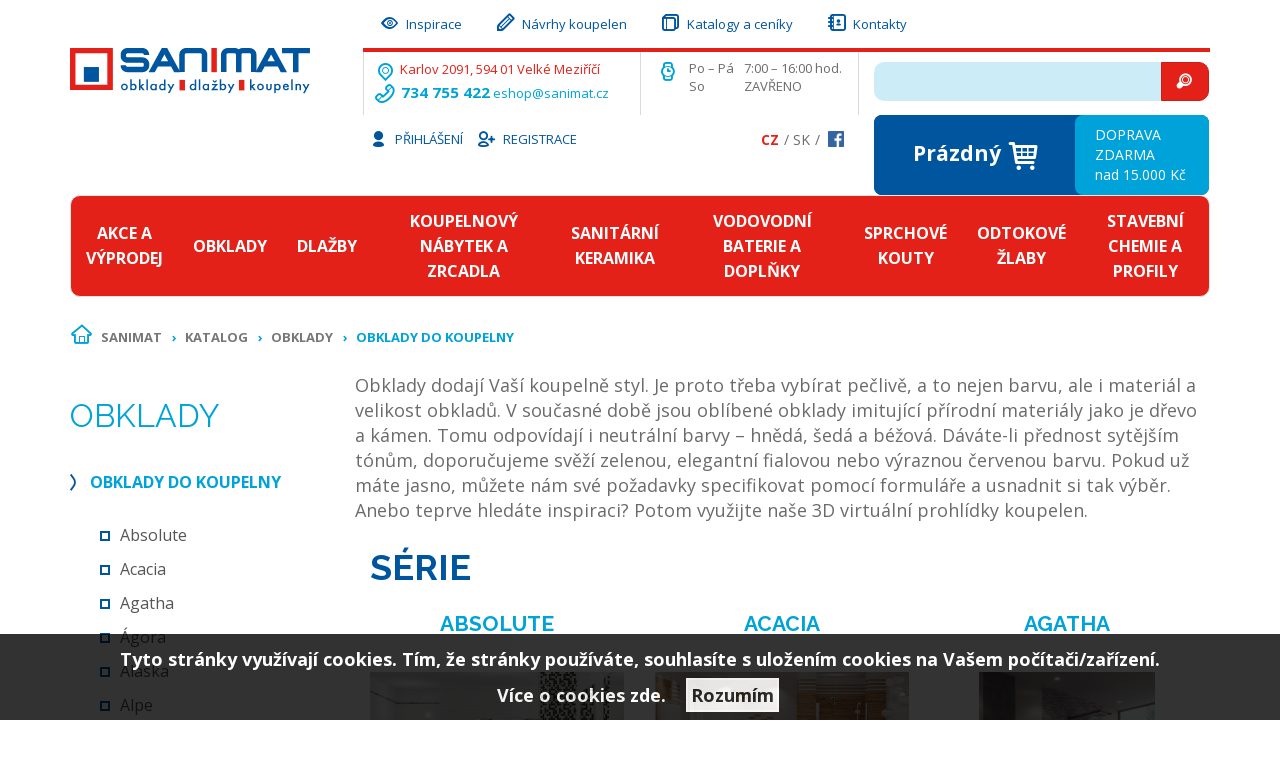

--- FILE ---
content_type: text/html; charset=utf-8
request_url: https://www.sanimat.cz/k470-obklady-obklady-do-koupelny
body_size: 23619
content:

<!DOCTYPE html>

<html>

<head>
        
                    <script>
                        dataLayer = [{
                         'event':'remarketingTriggered',
                         'google_tag_params':{
                             'ecomm_pagetype': 'catalog',
                             'ecomm_cname': 'Obklady do koupelny'
                            }
                        }];
                    </script>
                
    

<meta http-equiv="Content-Type" content="text/html; charset=utf-8">
<meta name="description" content="V našem e-shopu nabízíme velký výběr obkladů do koupelny. Vybírat můžete z široké nabádky materiálů a barev. Obklady do koupelny dle vašich představ">
<meta name="keywords" content="obklady, dlažby, sanimat,">
<meta name="author" content="PC HELP, a.s.; (+http://www.pchelp.cz)">

<link href="/static/_user/style/images/ico/favicon.ico" rel="icon">
<link href="/static/_user/style/images/ico/apple-touch-icon.png" rel="apple-touch-icon">



<title>Obklady do koupelny | Sanimat</title>

<meta name="viewport" content="width=device-width,initial-scale=1,maximum-scale=1">



<script src="/static/_user/style/js/jquery-1.11.1.min.js"></script>
<script src="/static/_user/style/js/bootstrap.min.js"></script>
<script src="/static/_user/style/js/custom.js"></script>
<link href="/static/_user/style/css/bootstrap.min.css" rel="stylesheet" type="text/css">
<link href="/static/_user/style/css/custom.css" rel="stylesheet">
<link href="/static/_user/style/css/magnific-popup.css" rel="stylesheet">




<link rel="stylesheet" type="text/css" href="/static/_user/style/less/default.css" />

<link rel="stylesheet" href="/static/_user/style/css/font-awesome.min.css">

<link rel="stylesheet" href="/static/_user/style/css/nouislider.min.css">
<script src="/static/_user/style/js/nouislider.min.js"></script>

<link rel="stylesheet" href="/static/_user/style/css/template.css" type="text/css" media="screen">
<script src="/static/_user/style/js/jquery.min.js"></script>
<script src="/static/_user/style/js/bootstrap.min.js"></script>
<script src="/static/_user/style/js/plugins.js"></script>
<script src="/static/_user/style/js/scripts.js"></script>



    <link href="/static/_user/style/css/custom2.css" rel="stylesheet">

        <link rel="stylesheet" href="/static/_user/style/magnificpopup/styles.css" type="text/css" />
        <script src="/static/_user/style/magnificpopup/jquery.magnific-popup.min.js" type="text/javascript"></script>
        <script src="/static/_user/style/magnificpopup/xartbridge.js" type="text/javascript"></script>







<meta name="google-site-verification" content="CbkbbflRsBTFhyaVUJNRo856DJZti70-7CVBGVfIlDE">



    <script>(function(w,d,s,l,i){w[l]=w[l]||[];w[l].push({'gtm.start':
    new Date().getTime(),event:'gtm.js'});var f=d.getElementsByTagName(s)[0],
    j=d.createElement(s),dl=l!='dataLayer'?'&l='+l:'';j.async=true;j.src=
    '//www.googletagmanager.com/gtm.js?id='+i+dl;f.parentNode.insertBefore(j,f);
    })(window,document,'script','dataLayer','GTM-KLF5XW');</script>



</head>

<body>

    

    <script>
        (function(i,s,o,g,r,a,m){i['GoogleAnalyticsObject']=r;i[r]=i[r]||function(){
        (i[r].q=i[r].q||[]).push(arguments)},i[r].l=1*new Date();a=s.createElement(o),
        m=s.getElementsByTagName(o)[0];a.async=1;a.src=g;m.parentNode.insertBefore(a,m)
        })(window,document,'script','//www.google-analytics.com/analytics.js','ga');
        ga('create', 'UA-53263707-1', 'auto');
        ga('send', 'pageview');
    </script>

    <noscript><iframe src="//www.googletagmanager.com/ns.html?id=GTM-KLF5XW"
    height="0" width="0" style="display:none;visibility:hidden"></iframe></noscript>



    

    

    <script>
        function show_menu() {
            if ( $('#mainmenu').is(':hidden') )  {
                $('#mainmenu').show();
            }
            else {
                $('#mainmenu').hide();
            }
        }
    </script>    
    
    <header class="header_main">
        <div class="container">
            <div class="row">
                <div class="col-xs-6 col-sm-5 col-md-3 col-lg-2">
                    

<h1 class="header_logo">
        <a href="/">
        <img src="/static/_user/uploads/bloky/01.nextf.svg" style="border: none" />
        </a>
</h1>


                </div>
                <div class="visible-xs visible-sm col-xs-6 col-sm-7 text-right">
                    <div class="menu_toggle">
                        <button type="button" class="btn btn-lg btn-info" onclick="show_menu();" data-toggle="" >
                            <span class="icon-th-menu"></span>
                            Menu
                        </button>
                    </div>
                </div>
               
                <div class="visible-xs visible-sm clearfix"></div>
                <div class="visible-xs visible-sm col-sm-12">
                    <div id="mainmenu" class="collapse">
                        <div class="panel panel-default">
                            <div class="panel-body">
                                <ul class="nav nav-pills nav-stacked">
                                    


    <li>
        <a href="/galerie?oid_galerie=49291">
            <span class="icon-eye-outline"></span>
            Inspirace
        </a>
    </li>
    <li class="">
        <a href="/galerie?oid_galerie=48751">
            <span class="icon-pencil"></span>
            Návrhy koupelen
        </a>
    </li>
    <li>
        <a href="/s49631-katalogy-a-ceniky">
            <span class="icon-book"></span>
            Katalogy a ceníky
        </a>
    </li>
    <li>
        <a href="/s99-kontakt">
            <span class="icon-contacts"></span>
            Kontakty
        </a>
    </li>
    


                                </ul>
                            </div>
                        </div>
                        <div class="panel panel-default">
                            <div class="panel-body">
                                <ul class="nav nav-pills nav-stacked">
                                    


    <li><a href="/k459-akce-a-vyprodej">Akce a výprodej</a></li>
    <li><a href="/k460-obklady">Obklady</a></li>
    <li><a href="/k461-dlazby">Dlažby</a></li>
    <li><a href="/k462-koupelnovy-nabytek-a-zrcadla">Koupelnový nábytek a zrcadla</a></li>
    <li><a href="/k463-sanitarni-keramika">Sanitární keramika</a></li>
    <li><a href="/k464-vodovodni-baterie-a-doplnky">Vodovodní baterie a doplňky</a></li>
    <li><a href="/k465-sprchove-kouty">Sprchové kouty</a></li>
    <li><a href="/k466-odtokove-zlaby">Odtokové žlaby</a></li>
    <li><a href="/k467-stavebni-chemie-a-profily">Stavební chemie a profily</a></li>




                                </ul>
                            </div>
                        </div>
                        
                        
                    </div>
                </div>
                
                <div class="visible-xs visible-sm col-sm-12">                      
                    <div class="panel-default">
                        

<script>
    $(document).ready(function() {
        var old_qser;
        var view_ihledej = true;
        $('#q2').keyup(function(e) {
            if (e.keyCode == 27) {view_ihledej = false}
            if (view_ihledej == true) {
                qlen = $('#q2').val().length;
                qser = $('#q2').serialize();
                if (old_qser != qser) {
                    if (qlen > 1) {
                        $('#ivyhledavani2').load('/ivyhledavani?'+qser);
                    }
                    else {
                        $('#ivyhledavani2').html('');
                    }
                    old_qser = qser;
                }
            }
            else {
                $('#ivyhledavani').html('');
            }
        });    
    });    
</script>

<form action="/kroot-eshop" method="get">
    <div class="header_search">
        <div class="input-group">        
            <input type="text" id="q2" name="q" autocomplete="off" class="form-control">
            <span class="input-group-btn">
                 <button type="submit" class="btn btn-danger">
                     <span class="icon-zoom"></span>
                 </button>
             </span>    
        </div>
        <div id="ivyhledavani2"></div>
    </div>
</form>





                    </div>	               
                </div>
                
                <div class="hidden-xs hidden-sm col-md-9 col-lg-7">
                    <nav class="menu_top">
                        <ul class="nav nav-pills"> 
                            


    <li>
        <a href="/galerie?oid_galerie=49291">
            <span class="icon-eye-outline"></span>
            Inspirace
        </a>
    </li>
    <li class="">
        <a href="/galerie?oid_galerie=48751">
            <span class="icon-pencil"></span>
            Návrhy koupelen
        </a>
    </li>
    <li>
        <a href="/s49631-katalogy-a-ceniky">
            <span class="icon-book"></span>
            Katalogy a ceníky
        </a>
    </li>
    <li>
        <a href="/s99-kontakt">
            <span class="icon-contacts"></span>
            Kontakty
        </a>
    </li>
    


                        </ul>
                    </nav>
                    <div class="row">
                        <div class="col-sm-6 col-md-4">
                            <div class="header_contact text-info">
                                 

<span class="icon-location-outline"> </span> <span class="text-danger">Karlov 2091, 594 01 Velké Meziříčí </span> <br /> <strong><span class="icon-phone-outline"> </span> 734 755 422</strong> <a class="text-info">eshop@sanimat.cz</a>
                            </div>
                        </div>
                        <div class="col-sm-6 col-md-3">
                            <div class="header_openhours">                                
                                

<table>
<tbody>
<tr>
<td rowspan="2"><span class="icon-watch text-info"></span></td>
<td>Po – Pá</td>
<td>7:00 – 16:00 hod.</td>
</tr>
<tr>
<td>So</td>
<td>ZAVŘENO</td>
</tr>
</tbody>
</table>
                                
                            </div>
                        </div>
                        <div class="col-md-5">
                            

<script>
    $(document).ready(function() {
        var old_qser;
        var view_ihledej = true;
        $('#q').keyup(function(e) {
            if (e.keyCode == 27) {view_ihledej = false}
            if (view_ihledej == true) {
                qlen = $('#q').val().length;
                qser = $('#q').serialize();
                if (old_qser != qser) {
                    if (qlen > 1) {
                        $('#ivyhledavani').load('/ivyhledavani?'+qser);
                    }
                    else {
                        $('#ivyhledavani').html('');
                    }
                    old_qser = qser;
                }
            }
            else {
                $('#ivyhledavani').html('');
            }
        });    
    });    
</script>

<form action="/kroot-eshop" method="get">
    <div class="header_search">
        <div class="input-group">        
            <input type="text" id="q" name="q" autocomplete="off" class="form-control">
            <span class="input-group-btn">
                 <button type="submit" class="btn btn-danger">
                     <span class="icon-zoom"></span>
                 </button>
             </span>    
        </div>
        <div id="ivyhledavani"></div>
    </div>
</form>




                            
                        </div>
                    </div>
                </div>
                <div class="col-sm-12 col-md-9 col-md-offset-3 col-lg-3 col-lg-offset-0">
                    <div class="row">
                        <div class="col-md-7 col-lg-12">
                             

<nav class="menu_login">
    <ul class="nav nav-pills">

        
            <li>
                <a href="/ucet">
                    <span class="icon-user"></span>
                    Přihlášení
                </a>
            </li>
            <li>
                <a href="/registrace">
                    <span class="icon-user-add-outline"></span>
                    Registrace
                </a>
            </li>
            

    </ul>
</nav>

                           
                            <nav class="menu_lang">
                                <ul>
                                        <li class="active"><a href="?lang=cz&mena=CZK">Cz</a></li>
                                        <li><a href="?lang=sk&mena=EUR">Sk</a></li>
                                    <li>
											<a onclick="window.open(this.href);return false;" href="https://www.facebook.com/koupelnysanimat/" class="facebook"><img src="/static/_user/style/images/facebook.png" alt=""></a>
									</li>
                                </ul>
                            </nav>
                        </div>
                        <div class="col-md-5 col-lg-12">
                            



<div class="header_basket">
<div class="wrapper_basket">	
	
    <a href="/kosik" class="price">
           
            <span >
                Prázdný <span class="icon-shopping-cart"></span>
            </span>
             
    
    </a>
	<a href="/s45211-doprava-a-platba" class="info">
    <span>
		
        
        
		

DOPRAVA ZDARMA<br />nad 15.000 Kč

        			
		
    </span>
	</a>
	
    
</div>
</div>



                           
                        </div>
                    </div>
                </div>
            </div>
            <nav class="hidden-xs hidden-sm menu_main navbar navbar-inverse">
                <ul class="nav navbar-nav">
                    


    <li><a href="/k459-akce-a-vyprodej">Akce a výprodej</a></li>
    <li><a href="/k460-obklady">Obklady</a></li>
    <li><a href="/k461-dlazby">Dlažby</a></li>
    <li><a href="/k462-koupelnovy-nabytek-a-zrcadla">Koupelnový nábytek a zrcadla</a></li>
    <li><a href="/k463-sanitarni-keramika">Sanitární keramika</a></li>
    <li><a href="/k464-vodovodni-baterie-a-doplnky">Vodovodní baterie a doplňky</a></li>
    <li><a href="/k465-sprchove-kouty">Sprchové kouty</a></li>
    <li><a href="/k466-odtokove-zlaby">Odtokové žlaby</a></li>
    <li><a href="/k467-stavebni-chemie-a-profily">Stavební chemie a profily</a></li>




                </ul>
            </nav>
        </div>
    </header>


    <div class="main_wrapper">

            <div class="container">
                

<br>
<ol class="hidden-xs hidden-sm breadcrumb">

        <li>
        <span class="icon-home-outline"></span>
     
     <a href="/">Sanimat</a>
    
    </li>

        <li>
     
     <a href="/kroot-eshop">Katalog</a>
    
    </li>

        <li>
     
     <a href="/k460-obklady">Obklady</a>
    
    </li>

       <li class="active"> 
     
     Obklady do koupelny
    
    </li>
</ol>
                






    <div class="col-md-3">
        <div class="row">
            





<div class="menu_sidebar hidden-sm hidden-xs">
    
        <div class="h2 text-uppercase text-info">Obklady</div>
    <br>
    
    <ul>
        
            
           
            
                
                <li class="active">
            
            <a href="/k470-obklady-obklady-do-koupelny">Obklady do koupelny</a>
            
            
                <ul>
                        <li>
                    
                    <a href="/k1232-obklady-obklady-do-koupelny-absolute">Absolute</a>
                    
                        <li>
                    
                    <a href="/k1372-obklady-obklady-do-koupelny-acacia">Acacia</a>
                    
                        <li>
                    
                    <a href="/k1821-obklady-obklady-do-koupelny-agatha">Agatha</a>
                    
                        <li>
                    
                    <a href="/k1405-obklady-obklady-do-koupelny-agora">Ágora</a>
                    
                        <li>
                    
                    <a href="/k1486-obklady-obklady-do-koupelny-alaska">Alaska</a>
                    
                        <li>
                    
                    <a href="/k1460-obklady-obklady-do-koupelny-alpe">Alpe</a>
                    
                        <li>
                    
                    <a href="/k1690-obklady-obklady-do-koupelny-alps">ALPS</a>
                    
                        <li>
                    
                    <a href="/k1222-obklady-obklady-do-koupelny-antica-lazzio">Antica/Lazzio</a>
                    
                        <li>
                    
                    <a href="/k1699-obklady-obklady-do-koupelny-ariana">Ariana</a>
                    
                        <li>
                    
                    <a href="/k1824-obklady-obklady-do-koupelny-arleta">Arleta</a>
                    
                        <li>
                    
                    <a href="/k1811-obklady-obklady-do-koupelny-arleta">ARLETA</a>
                    
                        <li>
                    
                    <a href="/k1272-obklady-obklady-do-koupelny-aruba">Aruba</a>
                    
                        <li>
                    
                    <a href="/k1798-obklady-obklady-do-koupelny-asam">Asam</a>
                    
                        <li>
                    
                    <a href="/k1714-obklady-obklady-do-koupelny-aurea">Aurea</a>
                    
                        <li>
                    
                    <a href="/k1823-obklady-obklady-do-koupelny-avart">Avart</a>
                    
                        <li>
                    
                    <a href="/k1692-obklady-obklady-do-koupelny-avorio">Avorio</a>
                    
                        <li>
                    
                    <a href="/k1374-obklady-obklady-do-koupelny-azalia">Azalia</a>
                    
                        <li>
                    
                    <a href="/k1809-obklady-obklady-do-koupelny-baltic">Baltic</a>
                    
                        <li>
                    
                    <a href="/k1450-obklady-obklady-do-koupelny-bamboo">Bamboo</a>
                    
                        <li>
                    
                    <a href="/k1520-obklady-obklady-do-koupelny-basic">Basic</a>
                    
                        <li>
                    
                    <a href="/k1693-obklady-obklady-do-koupelny-beverly">Beverly</a>
                    
                        <li>
                    
                    <a href="/k1406-obklady-obklady-do-koupelny-blade">Blade</a>
                    
                        <li>
                    
                    <a href="/k1458-obklady-obklady-do-koupelny-bloom">Bloom</a>
                    
                        <li>
                    
                    <a href="/k1830-obklady-obklady-do-koupelny-botanica">Botanica</a>
                    
                        <li>
                    
                    <a href="/k1694-obklady-obklady-do-koupelny-callacata-gr">Callacata gr</a>
                    
                        <li>
                    
                    <a href="/k1697-obklady-obklady-do-koupelny-callacata-gr-rect">Callacata gr rect.</a>
                    
                        <li>
                    
                    <a href="/k1519-obklady-obklady-do-koupelny-cambia">Cambia</a>
                    
                        <li>
                    
                    <a href="/k1467-obklady-obklady-do-koupelny-canyon">Canyon</a>
                    
                        <li>
                    
                    <a href="/k1827-obklady-obklady-do-koupelny-carina">Carina</a>
                    
                        <li>
                    
                    <a href="/k1201-obklady-obklady-do-koupelny-carlota">Carlota</a>
                    
                        <li>
                    
                    <a href="/k875-obklady-obklady-do-koupelny-carmen">Carmen</a>
                    
                        <li>
                    
                    <a href="/k1833-obklady-obklady-do-koupelny-carrara-sky">Carrara sky</a>
                    
                        <li>
                    
                    <a href="/k1725-obklady-obklady-do-koupelny-cemento">Cemento</a>
                    
                        <li>
                    
                    <a href="/k1831-obklady-obklady-do-koupelny-cesaria">Cesaria</a>
                    
                        <li>
                    
                    <a href="/k1279-obklady-obklady-do-koupelny-cloe">Cloe</a>
                    
                        <li>
                    
                    <a href="/k1261-obklady-obklady-do-koupelny-colorgloss">Colorgloss</a>
                    
                        <li>
                    
                    <a href="/k1344-obklady-obklady-do-koupelny-concept">Concept</a>
                    
                        <li>
                    
                    <a href="/k1515-obklady-obklady-do-koupelny-concrete">Concrete</a>
                    
                        <li>
                    
                    <a href="/k1832-obklady-obklady-do-koupelny-concrete">Concrete</a>
                    
                        <li>
                    
                    <a href="/k1710-obklady-obklady-do-koupelny-corda">Corda</a>
                    
                        <li>
                    
                    <a href="/k1545-obklady-obklady-do-koupelny-cottage">Cottage</a>
                    
                        <li>
                    
                    <a href="/k1463-obklady-obklady-do-koupelny-cult">Cult</a>
                    
                        <li>
                    
                    <a href="/k879-obklady-obklady-do-koupelny-daino">Daino</a>
                    
                        <li>
                    
                    <a href="/k1727-obklady-obklady-do-koupelny-dance">Dance</a>
                    
                        <li>
                    
                    <a href="/k1347-obklady-obklady-do-koupelny-dolce">Dolce</a>
                    
                        <li>
                    
                    <a href="/k883-obklady-obklady-do-koupelny-dream">Dream</a>
                    
                        <li>
                    
                    <a href="/k1225-obklady-obklady-do-koupelny-duma">Duma</a>
                    
                        <li>
                    
                    <a href="/k1459-obklady-obklady-do-koupelny-dune">Dune</a>
                    
                        <li>
                    
                    <a href="/k1472-obklady-obklady-do-koupelny-durango">Durango</a>
                    
                        <li>
                    
                    <a href="/k1696-obklady-obklady-do-koupelny-dy-white-rect">DY. white rect.</a>
                    
                        <li>
                    
                    <a href="/k1709-obklady-obklady-do-koupelny-eclectic">Eclectic</a>
                    
                        <li>
                    
                    <a href="/k1704-obklady-obklady-do-koupelny-ekw">EKW</a>
                    
                        <li>
                    
                    <a href="/k1921-obklady-obklady-do-koupelny-emilia">EMILIA</a>
                    
                        <li>
                    
                    <a href="/k1871-obklady-obklady-do-koupelny-essential">ESSENTIAL</a>
                    
                        <li>
                    
                    <a href="/k1457-obklady-obklady-do-koupelny-faenza">Faenza</a>
                    
                        <li>
                    
                    <a href="/k1473-obklady-obklady-do-koupelny-feel">Feel</a>
                    
                        <li>
                    
                    <a href="/k1248-obklady-obklady-do-koupelny-fibra">Fibra</a>
                    
                        <li>
                    
                    <a href="/k1582-obklady-obklady-do-koupelny-flowers-line">Flowers line</a>
                    
                        <li>
                    
                    <a href="/k1284-obklady-obklady-do-koupelny-forma">Forma</a>
                    
                        <li>
                    
                    <a href="/k1241-obklady-obklady-do-koupelny-formula-azul">Formula azul</a>
                    
                        <li>
                    
                    <a href="/k1246-obklady-obklady-do-koupelny-formula-verde">Formula verde</a>
                    
                        <li>
                    
                    <a href="/k953-obklady-obklady-do-koupelny-funny">Funny</a>
                    
                        <li>
                    
                    <a href="/k1386-obklady-obklady-do-koupelny-grunge">Grunge</a>
                    
                        <li>
                    
                    <a href="/k1834-obklady-obklady-do-koupelny-hexagon">Hexagon</a>
                    
                        <li>
                    
                    <a href="/k1923-obklady-obklady-do-koupelny-chicago">CHICAGO</a>
                    
                        <li>
                    
                    <a href="/k1835-obklady-obklady-do-koupelny-icon">Icon</a>
                    
                        <li>
                    
                    <a href="/k1925-obklady-obklady-do-koupelny-ira-rect">IRA rect.</a>
                    
                        <li>
                    
                    <a href="/k618-obklady-obklady-do-koupelny-karelia">Karelia</a>
                    
                        <li>
                    
                    <a href="/k1801-obklady-obklady-do-koupelny-kerala">Kerala</a>
                    
                        <li>
                    
                    <a href="/k1705-obklady-obklady-do-koupelny-klio">Klio</a>
                    
                        <li>
                    
                    <a href="/k1698-obklady-obklady-do-koupelny-kr">KR</a>
                    
                        <li>
                    
                    <a href="/k1364-obklady-obklady-do-koupelny-lakewood">Lakewood</a>
                    
                        <li>
                    
                    <a href="/k1345-obklady-obklady-do-koupelny-logic">Logic</a>
                    
                        <li>
                    
                    <a href="/k899-obklady-obklady-do-koupelny-lux">Lux</a>
                    
                        <li>
                    
                    <a href="/k1882-obklady-obklady-do-koupelny-luxor">LUXOR</a>
                    
                        <li>
                    
                    <a href="/k1282-obklady-obklady-do-koupelny-malaga-mat">Malaga mat</a>
                    
                        <li>
                    
                    <a href="/k1471-obklady-obklady-do-koupelny-malbo">Malbo</a>
                    
                        <li>
                    
                    <a href="/k1836-obklady-obklady-do-koupelny-marble">Marble</a>
                    
                        <li>
                    
                    <a href="/k1795-obklady-obklady-do-koupelny-marmara">Marmara</a>
                    
                        <li>
                    
                    <a href="/k1825-obklady-obklady-do-koupelny-marmo">Marmo</a>
                    
                        <li>
                    
                    <a href="/k1728-obklady-obklady-do-koupelny-marta">Marta</a>
                    
                        <li>
                    
                    <a href="/k1647-obklady-obklady-do-koupelny-materia">Materia</a>
                    
                        <li>
                    
                    <a href="/k1838-obklady-obklady-do-koupelny-mix-slate">Mix Slate</a>
                    
                        <li>
                    
                    <a href="/k1908-obklady-obklady-do-koupelny-moca">MOCA</a>
                    
                        <li>
                    
                    <a href="/k946-obklady-obklady-do-koupelny-monocroma">Monocroma</a>
                    
                        <li>
                    
                    <a href="/k1952-obklady-obklady-do-koupelny-muse">Muse</a>
                    
                        <li>
                    
                    <a href="/k1281-obklady-obklady-do-koupelny-natura">Natura</a>
                    
                        <li>
                    
                    <a href="/k1371-obklady-obklady-do-koupelny-nevada">Nevada</a>
                    
                        <li>
                    
                    <a href="/k1846-obklady-obklady-do-koupelny-next">Next</a>
                    
                        <li>
                    
                    <a href="/k1926-obklady-obklady-do-koupelny-nord-emo-rect">NORD/EMO rect.</a>
                    
                        <li>
                    
                    <a href="/k1240-obklady-obklady-do-koupelny-nordic">Nordic</a>
                    
                        <li>
                    
                    <a href="/k1267-obklady-obklady-do-koupelny-norwich-lappato">Norwich lappato</a>
                    
                        <li>
                    
                    <a href="/k1729-obklady-obklady-do-koupelny-nube">Nube</a>
                    
                        <li>
                    
                    <a href="/k1927-obklady-obklady-do-koupelny-oak-honey-rect">OAK HONEY rect.</a>
                    
                        <li>
                    
                    <a href="/k1912-obklady-obklady-do-koupelny-obklady-lesk-25x40">OBKLADY LESK 25x40</a>
                    
                        <li>
                    
                    <a href="/k906-obklady-obklady-do-koupelny-octava">Octava</a>
                    
                        <li>
                    
                    <a href="/k1797-obklady-obklady-do-koupelny-onix">Onix</a>
                    
                        <li>
                    
                    <a href="/k1280-obklady-obklady-do-koupelny-oriente">Oriente</a>
                    
                        <li>
                    
                    <a href="/k1645-obklady-obklady-do-koupelny-origami">Origami</a>
                    
                        <li>
                    
                    <a href="/k1715-obklady-obklady-do-koupelny-os">OS.</a>
                    
                        <li>
                    
                    <a href="/k1656-obklady-obklady-do-koupelny-osaka">Osaka</a>
                    
                        <li>
                    
                    <a href="/k1451-obklady-obklady-do-koupelny-pascal">Pascal</a>
                    
                        <li>
                    
                    <a href="/k1236-obklady-obklady-do-koupelny-pietra">Pietra</a>
                    
                        <li>
                    
                    <a href="/k1930-obklady-obklady-do-koupelny-pietro-cream-rect">PIETRO CREAM rect.</a>
                    
                        <li>
                    
                    <a href="/k1935-obklady-obklady-do-koupelny-pietro-grey-rect">PIETRO GREY rect.</a>
                    
                        <li>
                    
                    <a href="/k1239-obklady-obklady-do-koupelny-polar">Polar</a>
                    
                        <li>
                    
                    <a href="/k1845-obklady-obklady-do-koupelny-premium">Premium</a>
                    
                        <li>
                    
                    <a href="/k1452-obklady-obklady-do-koupelny-prestige">Prestige</a>
                    
                        <li>
                    
                    <a href="/k1844-obklady-obklady-do-koupelny-prestige-25x75">Prestige 25x75</a>
                    
                        <li>
                    
                    <a href="/k1843-obklady-obklady-do-koupelny-pulpis">Pulpis</a>
                    
                        <li>
                    
                    <a href="/k1842-obklady-obklady-do-koupelny-quadra">Quadra</a>
                    
                        <li>
                    
                    <a href="/k1468-obklady-obklady-do-koupelny-ramosa">Ramosa</a>
                    
                        <li>
                    
                    <a href="/k1841-obklady-obklady-do-koupelny-rebeca">Rebeca</a>
                    
                        <li>
                    
                    <a href="/k1376-obklady-obklady-do-koupelny-retro">Retro</a>
                    
                        <li>
                    
                    <a href="/k1840-obklady-obklady-do-koupelny-ribbon">Ribbon</a>
                    
                        <li>
                    
                    <a href="/k1361-obklady-obklady-do-koupelny-roca">Roca</a>
                    
                        <li>
                    
                    <a href="/k1839-obklady-obklady-do-koupelny-royal-gold">Royal gold</a>
                    
                        <li>
                    
                    <a href="/k1850-obklady-obklady-do-koupelny-royal-grey">Royal grey</a>
                    
                        <li>
                    
                    <a href="/k1695-obklady-obklady-do-koupelny-rt">RT.</a>
                    
                        <li>
                    
                    <a href="/k1393-obklady-obklady-do-koupelny-saba">Saba</a>
                    
                        <li>
                    
                    <a href="/k1470-obklady-obklady-do-koupelny-sabbia">Sabbia</a>
                    
                        <li>
                    
                    <a href="/k1707-obklady-obklady-do-koupelny-salomea">Salomea</a>
                    
                        <li>
                    
                    <a href="/k1346-obklady-obklady-do-koupelny-sandrine">Sandrine</a>
                    
                        <li>
                    
                    <a href="/k1864-obklady-obklady-do-koupelny-sanimat-darl">Sanimat DARL.</a>
                    
                        <li>
                    
                    <a href="/k1851-obklady-obklady-do-koupelny-santi">Santi</a>
                    
                        <li>
                    
                    <a href="/k1885-obklady-obklady-do-koupelny-selin">SELIN</a>
                    
                        <li>
                    
                    <a href="/k1822-obklady-obklady-do-koupelny-sener">Sener</a>
                    
                        <li>
                    
                    <a href="/k1110-obklady-obklady-do-koupelny-sheila">Sheila</a>
                    
                        <li>
                    
                    <a href="/k1708-obklady-obklady-do-koupelny-snow">Snow</a>
                    
                        <li>
                    
                    <a href="/k1464-obklady-obklady-do-koupelny-suite">Suite</a>
                    
                        <li>
                    
                    <a href="/k1816-obklady-obklady-do-koupelny-terra-cream-grey">Terra cream, grey</a>
                    
                        <li>
                    
                    <a href="/k1932-obklady-obklady-do-koupelny-tosi-rect">TOSI rect.</a>
                    
                        <li>
                    
                    <a href="/k1796-obklady-obklady-do-koupelny-toulouse">Toulouse</a>
                    
                        <li>
                    
                    <a href="/k1849-obklady-obklady-do-koupelny-travertin">Travertin</a>
                    
                        <li>
                    
                    <a href="/k1807-obklady-obklady-do-koupelny-travertino-30x60">Travertino 30x60</a>
                    
                        <li>
                    
                    <a href="/k1934-obklady-obklady-do-koupelny-travi-rect">TRAVI rect.</a>
                    
                        <li>
                    
                    <a href="/k1469-obklady-obklady-do-koupelny-travis">Travis</a>
                    
                        <li>
                    
                    <a href="/k1465-obklady-obklady-do-koupelny-trento">Trento</a>
                    
                        <li>
                    
                    <a href="/k1810-obklady-obklady-do-koupelny-tropik">Tropik</a>
                    
                        <li>
                    
                    <a href="/k1070-obklady-obklady-do-koupelny-vanguard">Vanguard</a>
                    
                        <li>
                    
                    <a href="/k1837-obklady-obklady-do-koupelny-vena-bella">Vena Bella</a>
                    
                        <li>
                    
                    <a href="/k1848-obklady-obklady-do-koupelny-venis">Venis</a>
                    
                        <li>
                    
                    <a href="/k1304-obklady-obklady-do-koupelny-venus">Venus</a>
                    
                        <li>
                    
                    <a href="/k1884-obklady-obklady-do-koupelny-vlada">VLADA</a>
                    
                        <li>
                    
                    <a href="/k1680-obklady-obklady-do-koupelny-wonderwood">Wonderwood</a>
                    
                        <li>
                    
                    <a href="/k920-obklady-obklady-do-koupelny-zebrano">Zebrano</a>
                    
                        <li>
                    
                    <a href="/k1636-obklady-obklady-do-koupelny-zen">Zen</a>
                    
                </ul>
            
            </li>
            
            
           
            
                <li>
            
            <a href="/k471-obklady-kuchynske-obklady">Kuchyňské obklady</a>
            
            
            </li>
            
            
           
            
                <li>
            
            <a href="/k472-obklady-obklady-v-designu-kamene">Obklady v designu kamene</a>
            
            
            </li>
            
            
           
            
                <li>
            
            <a href="/k1789-obklady-ape-obklady">Ape obklady</a>
            
            
            </li>
            
            
           
            
                <li>
            
            <a href="/k1019-obklady-obklady-v-designu-cihel">Obklady v designu cihel</a>
            
            
            </li>
            
    </ul>
</div>





        </div>

        <div class="row">
            <div class="col-lg-10">
                

<form method="get" id="form_filtry" action="">
    <hr>
    

            
        
        
        <p class="h5 text-primary"><strong class="text-uppercase">Cena</strong></p>
        <div class="slider_range" data-min="29" data-max="3890" data-step="100" data-val=",-" data-from="od" data-to="do" data-slider="range">
            <input type="hidden" name="q_cena_min" data-input="from" value="29">
            <input type="hidden" name="q_cena_max" data-input="to" value="3890">
        </div> 
        

    
    
    <div class="row">              
        



        



            

    <div class="col-xs-6 col-sm-4 col-md-12">
       <p class="h5 text-primary"><strong class="text-uppercase">Barva</strong></p>        

    

        <div class="row">
         
            
            <div class="col-md-6">
                   
                  
                     
                   <div class="checkbox">
                       <label style="word-wrap:break-word;">
                               <input type="checkbox" name="q_param_172534790" class="" id="172534790_antracit" value="antracit">
                               <small>antracit</small>                        
                       </label>
                   </div>                   
                   
                  
                     
                   <div class="checkbox">
                       <label style="word-wrap:break-word;">
                               <input type="checkbox" name="q_param_172534790" class="" id="172534790_béžová" value="béžová">
                               <small>béžová</small>                        
                       </label>
                   </div>                   
                   
                  
                     
                   <div class="checkbox">
                       <label style="word-wrap:break-word;">
                               <input type="checkbox" name="q_param_172534790" class="" id="172534790_béžovo-hnědá" value="béžovo-hnědá">
                               <small>béžovo-hnědá</small>                        
                       </label>
                   </div>                   
                   
                  
                     
                   <div class="checkbox">
                       <label style="word-wrap:break-word;">
                               <input type="checkbox" name="q_param_172534790" class="" id="172534790_bílá" value="bílá">
                               <small>bílá</small>                        
                       </label>
                   </div>                   
                   
                  
                     
                   <div class="checkbox">
                       <label style="word-wrap:break-word;">
                               <input type="checkbox" name="q_param_172534790" class="" id="172534790_bílo-béžová" value="bílo-béžová">
                               <small>bílo-béžová</small>                        
                       </label>
                   </div>                   
                   
                  
                     
                   <div class="checkbox">
                       <label style="word-wrap:break-word;">
                               <input type="checkbox" name="q_param_172534790" class="" id="172534790_bílo-černá" value="bílo-černá">
                               <small>bílo-černá</small>                        
                       </label>
                   </div>                   
                   
                  
                     
                   <div class="checkbox">
                       <label style="word-wrap:break-word;">
                               <input type="checkbox" name="q_param_172534790" class="" id="172534790_bílo-červená" value="bílo-červená">
                               <small>bílo-červená</small>                        
                       </label>
                   </div>                   
                   
                  
                     
                   <div class="checkbox">
                       <label style="word-wrap:break-word;">
                               <input type="checkbox" name="q_param_172534790" class="" id="172534790_bílo-fialová" value="bílo-fialová">
                               <small>bílo-fialová</small>                        
                       </label>
                   </div>                   
                   
                  
                     
                   <div class="checkbox">
                       <label style="word-wrap:break-word;">
                               <input type="checkbox" name="q_param_172534790" class="" id="172534790_bílo-hnědá" value="bílo-hnědá">
                               <small>bílo-hnědá</small>                        
                       </label>
                   </div>                   
                   
                  
                     
                   <div class="checkbox">
                       <label style="word-wrap:break-word;">
                               <input type="checkbox" name="q_param_172534790" class="" id="172534790_bílo-krémová" value="bílo-krémová">
                               <small>bílo-krémová</small>                        
                       </label>
                   </div>                   
                   
                  
                     
                   <div class="checkbox">
                       <label style="word-wrap:break-word;">
                               <input type="checkbox" name="q_param_172534790" class="" id="172534790_bílo-modrá" value="bílo-modrá">
                               <small>bílo-modrá</small>                        
                       </label>
                   </div>                   
                   
                  
                     
                   <div class="checkbox">
                       <label style="word-wrap:break-word;">
                               <input type="checkbox" name="q_param_172534790" class="" id="172534790_bílo-modro-zelená" value="bílo-modro-zelená">
                               <small>bílo-modro-zelená</small>                        
                       </label>
                   </div>                   
                   
                  
                     
                   <div class="checkbox">
                       <label style="word-wrap:break-word;">
                               <input type="checkbox" name="q_param_172534790" class="" id="172534790_bílo-oranžová" value="bílo-oranžová">
                               <small>bílo-oranžová</small>                        
                       </label>
                   </div>                   
                   
                  
                     
                   <div class="checkbox">
                       <label style="word-wrap:break-word;">
                               <input type="checkbox" name="q_param_172534790" class="" id="172534790_bílo-oranžovo-černá" value="bílo-oranžovo-černá">
                               <small>bílo-oranžovo-černá</small>                        
                       </label>
                   </div>                   
                   
                  
                     
                   <div class="checkbox">
                       <label style="word-wrap:break-word;">
                               <input type="checkbox" name="q_param_172534790" class="" id="172534790_bílo-šedá" value="bílo-šedá">
                               <small>bílo-šedá</small>                        
                       </label>
                   </div>                   
                   
                  
                     
                   <div class="checkbox">
                       <label style="word-wrap:break-word;">
                               <input type="checkbox" name="q_param_172534790" class="" id="172534790_bílošedá" value="bílošedá">
                               <small>bílošedá</small>                        
                       </label>
                   </div>                   
                   
                  
                     
                   <div class="checkbox">
                       <label style="word-wrap:break-word;">
                               <input type="checkbox" name="q_param_172534790" class="" id="172534790_bílo-šedo-fialová" value="bílo-šedo-fialová">
                               <small>bílo-šedo-fialová</small>                        
                       </label>
                   </div>                   
                   
                  
                     
                   <div class="checkbox">
                       <label style="word-wrap:break-word;">
                               <input type="checkbox" name="q_param_172534790" class="" id="172534790_bílo-tyrkysová" value="bílo-tyrkysová">
                               <small>bílo-tyrkysová</small>                        
                       </label>
                   </div>                   
                   
                  
                     
                   <div class="checkbox">
                       <label style="word-wrap:break-word;">
                               <input type="checkbox" name="q_param_172534790" class="" id="172534790_bílo-zelená" value="bílo-zelená">
                               <small>bílo-zelená</small>                        
                       </label>
                   </div>                   
                   
                  
                     
                   <div class="checkbox">
                       <label style="word-wrap:break-word;">
                               <input type="checkbox" name="q_param_172534790" class="" id="172534790_bílo-zeleno-žlutá" value="bílo-zeleno-žlutá">
                               <small>bílo-zeleno-žlutá</small>                        
                       </label>
                   </div>                   
                   
                  
                     
                   <div class="checkbox">
                       <label style="word-wrap:break-word;">
                               <input type="checkbox" name="q_param_172534790" class="" id="172534790_černá" value="černá">
                               <small>černá</small>                        
                       </label>
                   </div>                   
                   
                  
                     
                   <div class="checkbox">
                       <label style="word-wrap:break-word;">
                               <input type="checkbox" name="q_param_172534790" class="" id="172534790_červená" value="červená">
                               <small>červená</small>                        
                       </label>
                   </div>                   
                   
                  
                     
                   <div class="checkbox">
                       <label style="word-wrap:break-word;">
                               <input type="checkbox" name="q_param_172534790" class="" id="172534790_fialová" value="fialová">
                               <small>fialová</small>                        
                       </label>
                   </div>                   
                   
                  
                     
                   <div class="checkbox">
                       <label style="word-wrap:break-word;">
                               <input type="checkbox" name="q_param_172534790" class="" id="172534790_fialovo-modrá" value="fialovo-modrá">
                               <small>fialovo-modrá</small>                        
                       </label>
                   </div>                   
                   
                  
                     
                   <div class="checkbox">
                       <label style="word-wrap:break-word;">
                               <input type="checkbox" name="q_param_172534790" class="" id="172534790_grafit" value="grafit">
                               <small>grafit</small>                        
                       </label>
                   </div>                   
                   
                  
                     </div>   
                     <div class="col-md-6">
                     
                   <div class="checkbox">
                       <label style="word-wrap:break-word;">
                               <input type="checkbox" name="q_param_172534790" class="" id="172534790_hnědá" value="hnědá">
                               <small>hnědá</small>                        
                       </label>
                   </div>                   
                   
                  
                     
                   <div class="checkbox">
                       <label style="word-wrap:break-word;">
                               <input type="checkbox" name="q_param_172534790" class="" id="172534790_hnědobéžová" value="hnědobéžová">
                               <small>hnědobéžová</small>                        
                       </label>
                   </div>                   
                   
                  
                     
                   <div class="checkbox">
                       <label style="word-wrap:break-word;">
                               <input type="checkbox" name="q_param_172534790" class="" id="172534790_hnědo-šedá" value="hnědo-šedá">
                               <small>hnědo-šedá</small>                        
                       </label>
                   </div>                   
                   
                  
                     
                   <div class="checkbox">
                       <label style="word-wrap:break-word;">
                               <input type="checkbox" name="q_param_172534790" class="" id="172534790_hnědošedá" value="hnědošedá">
                               <small>hnědošedá</small>                        
                       </label>
                   </div>                   
                   
                  
                     
                   <div class="checkbox">
                       <label style="word-wrap:break-word;">
                               <input type="checkbox" name="q_param_172534790" class="" id="172534790_krémová" value="krémová">
                               <small>krémová</small>                        
                       </label>
                   </div>                   
                   
                  
                     
                   <div class="checkbox">
                       <label style="word-wrap:break-word;">
                               <input type="checkbox" name="q_param_172534790" class="" id="172534790_krémovo-hnědá" value="krémovo-hnědá">
                               <small>krémovo-hnědá</small>                        
                       </label>
                   </div>                   
                   
                  
                     
                   <div class="checkbox">
                       <label style="word-wrap:break-word;">
                               <input type="checkbox" name="q_param_172534790" class="" id="172534790_mix" value="mix">
                               <small>mix</small>                        
                       </label>
                   </div>                   
                   
                  
                     
                   <div class="checkbox">
                       <label style="word-wrap:break-word;">
                               <input type="checkbox" name="q_param_172534790" class="" id="172534790_mocca" value="mocca">
                               <small>mocca</small>                        
                       </label>
                   </div>                   
                   
                  
                     
                   <div class="checkbox">
                       <label style="word-wrap:break-word;">
                               <input type="checkbox" name="q_param_172534790" class="" id="172534790_modrá" value="modrá">
                               <small>modrá</small>                        
                       </label>
                   </div>                   
                   
                  
                     
                   <div class="checkbox">
                       <label style="word-wrap:break-word;">
                               <input type="checkbox" name="q_param_172534790" class="" id="172534790_modro-zelená" value="modro-zelená">
                               <small>modro-zelená</small>                        
                       </label>
                   </div>                   
                   
                  
                     
                   <div class="checkbox">
                       <label style="word-wrap:break-word;">
                               <input type="checkbox" name="q_param_172534790" class="" id="172534790_moka" value="moka">
                               <small>moka</small>                        
                       </label>
                   </div>                   
                   
                  
                     
                   <div class="checkbox">
                       <label style="word-wrap:break-word;">
                               <input type="checkbox" name="q_param_172534790" class="" id="172534790_nerez" value="nerez">
                               <small>nerez</small>                        
                       </label>
                   </div>                   
                   
                  
                     
                   <div class="checkbox">
                       <label style="word-wrap:break-word;">
                               <input type="checkbox" name="q_param_172534790" class="" id="172534790_oranžová" value="oranžová">
                               <small>oranžová</small>                        
                       </label>
                   </div>                   
                   
                  
                     
                   <div class="checkbox">
                       <label style="word-wrap:break-word;">
                               <input type="checkbox" name="q_param_172534790" class="" id="172534790_silver" value="silver">
                               <small>silver</small>                        
                       </label>
                   </div>                   
                   
                  
                     
                   <div class="checkbox">
                       <label style="word-wrap:break-word;">
                               <input type="checkbox" name="q_param_172534790" class="" id="172534790_šedá" value="šedá">
                               <small>šedá</small>                        
                       </label>
                   </div>                   
                   
                  
                     
                   <div class="checkbox">
                       <label style="word-wrap:break-word;">
                               <input type="checkbox" name="q_param_172534790" class="" id="172534790_šedo-černá" value="šedo-černá">
                               <small>šedo-černá</small>                        
                       </label>
                   </div>                   
                   
                  
                     
                   <div class="checkbox">
                       <label style="word-wrap:break-word;">
                               <input type="checkbox" name="q_param_172534790" class="" id="172534790_šedo-stříbrná" value="šedo-stříbrná">
                               <small>šedo-stříbrná</small>                        
                       </label>
                   </div>                   
                   
                  
                     
                   <div class="checkbox">
                       <label style="word-wrap:break-word;">
                               <input type="checkbox" name="q_param_172534790" class="" id="172534790_tmavě hnědá" value="tmavě hnědá">
                               <small>tmavě hnědá</small>                        
                       </label>
                   </div>                   
                   
                  
                     
                   <div class="checkbox">
                       <label style="word-wrap:break-word;">
                               <input type="checkbox" name="q_param_172534790" class="" id="172534790_tmavě šedá" value="tmavě šedá">
                               <small>tmavě šedá</small>                        
                       </label>
                   </div>                   
                   
                  
                     
                   <div class="checkbox">
                       <label style="word-wrap:break-word;">
                               <input type="checkbox" name="q_param_172534790" class="" id="172534790_tyrkysová" value="tyrkysová">
                               <small>tyrkysová</small>                        
                       </label>
                   </div>                   
                   
                  
                     
                   <div class="checkbox">
                       <label style="word-wrap:break-word;">
                               <input type="checkbox" name="q_param_172534790" class="" id="172534790_zelená" value="zelená">
                               <small>zelená</small>                        
                       </label>
                   </div>                   
                   
                  
                     
                   <div class="checkbox">
                       <label style="word-wrap:break-word;">
                               <input type="checkbox" name="q_param_172534790" class="" id="172534790_zeleno-hnědá" value="zeleno-hnědá">
                               <small>zeleno-hnědá</small>                        
                       </label>
                   </div>                   
                   
                  
                     
                   <div class="checkbox">
                       <label style="word-wrap:break-word;">
                               <input type="checkbox" name="q_param_172534790" class="" id="172534790_zeleno-modrá" value="zeleno-modrá">
                               <small>zeleno-modrá</small>                        
                       </label>
                   </div>                   
                   
                  
                     
                   <div class="checkbox">
                       <label style="word-wrap:break-word;">
                               <input type="checkbox" name="q_param_172534790" class="" id="172534790_zeleno-žlutá" value="zeleno-žlutá">
                               <small>zeleno-žlutá</small>                        
                       </label>
                   </div>                   
                   
                  
                     
                   <div class="checkbox">
                       <label style="word-wrap:break-word;">
                               <input type="checkbox" name="q_param_172534790" class="" id="172534790_žlutá" value="žlutá">
                               <small>žlutá</small>                        
                       </label>
                   </div>                   
            </div>
        </div>
    </div>  




            

    <div class="col-xs-6 col-sm-4 col-md-12">
       <p class="h5 text-primary"><strong class="text-uppercase">Druh</strong></p>        

    

        <div class="row">
         
            
            <div class="col-md-6">
                   
                  
                     
                   <div class="checkbox">
                       <label style="word-wrap:break-word;">
                               <input type="checkbox" name="q_param_172534800" class="" id="172534800_dekor" value="dekor">
                               <small>dekor</small>                        
                       </label>
                   </div>                   
                   
                  
                     
                   <div class="checkbox">
                       <label style="word-wrap:break-word;">
                               <input type="checkbox" name="q_param_172534800" class="" id="172534800_dlažba" value="dlažba">
                               <small>dlažba</small>                        
                       </label>
                   </div>                   
                   
                  
                     
                   <div class="checkbox">
                       <label style="word-wrap:break-word;">
                               <input type="checkbox" name="q_param_172534800" class="" id="172534800_listela" value="listela">
                               <small>listela</small>                        
                       </label>
                   </div>                   
                   
                  
                     
                   <div class="checkbox">
                       <label style="word-wrap:break-word;">
                               <input type="checkbox" name="q_param_172534800" class="" id="172534800_mozaika" value="mozaika">
                               <small>mozaika</small>                        
                       </label>
                   </div>                   
                   
                  
                     </div>   
                     <div class="col-md-6">
                     
                   <div class="checkbox">
                       <label style="word-wrap:break-word;">
                               <input type="checkbox" name="q_param_172534800" class="" id="172534800_obklad" value="obklad">
                               <small>obklad</small>                        
                       </label>
                   </div>                   
                   
                  
                     
                   <div class="checkbox">
                       <label style="word-wrap:break-word;">
                               <input type="checkbox" name="q_param_172534800" class="" id="172534800_obklad, dlažba" value="obklad, dlažba">
                               <small>obklad, dlažba</small>                        
                       </label>
                   </div>                   
                   
                  
                     
                   <div class="checkbox">
                       <label style="word-wrap:break-word;">
                               <input type="checkbox" name="q_param_172534800" class="" id="172534800_obklad/dlažba" value="obklad/dlažba">
                               <small>obklad/dlažba</small>                        
                       </label>
                   </div>                   
                   
                  
                     
                   <div class="checkbox">
                       <label style="word-wrap:break-word;">
                               <input type="checkbox" name="q_param_172534800" class="" id="172534800_prořez" value="prořez">
                               <small>prořez</small>                        
                       </label>
                   </div>                   
            </div>
        </div>
    </div>  




            

    <div class="col-xs-6 col-sm-4 col-md-12">
       <p class="h5 text-primary"><strong class="text-uppercase">Materiál</strong></p>        

    

        <div class="row">
         
            
            <div class="col-md-6">
                   
                  
                     
                   <div class="checkbox">
                       <label style="word-wrap:break-word;">
                               <input type="checkbox" name="q_param_172534810" class="" id="172534810_keramika" value="keramika">
                               <small>keramika</small>                        
                       </label>
                   </div>                   
                   
                  
                     
                   <div class="checkbox">
                       <label style="word-wrap:break-word;">
                               <input type="checkbox" name="q_param_172534810" class="" id="172534810_keramika/sklo" value="keramika/sklo">
                               <small>keramika/sklo</small>                        
                       </label>
                   </div>                   
                   
                  
                     
                   <div class="checkbox">
                       <label style="word-wrap:break-word;">
                               <input type="checkbox" name="q_param_172534810" class="" id="172534810_sklo" value="sklo">
                               <small>sklo</small>                        
                       </label>
                   </div>                   
            </div>
        </div>
    </div>  




            

    <div class="col-xs-6 col-sm-4 col-md-12">
       <p class="h5 text-primary"><strong class="text-uppercase">Otěruvzdornost</strong></p>        

    

        <div class="row">
         
            
            <div class="col-md-6">
                   
                  
                     
                   <div class="checkbox">
                       <label style="word-wrap:break-word;">
                               <input type="checkbox" name="q_param_172534840" class="" id="172534840_PEI 2" value="PEI 2">
                               <small>PEI 2</small>                        
                       </label>
                   </div>                   
                   
                  
                     
                   <div class="checkbox">
                       <label style="word-wrap:break-word;">
                               <input type="checkbox" name="q_param_172534840" class="" id="172534840_PEI 3" value="PEI 3">
                               <small>PEI 3</small>                        
                       </label>
                   </div>                   
                   
                  
                     
                   <div class="checkbox">
                       <label style="word-wrap:break-word;">
                               <input type="checkbox" name="q_param_172534840" class="" id="172534840_PEI 4" value="PEI 4">
                               <small>PEI 4</small>                        
                       </label>
                   </div>                   
                   
                  
                     
                   <div class="checkbox">
                       <label style="word-wrap:break-word;">
                               <input type="checkbox" name="q_param_172534840" class="" id="172534840_PEI 5" value="PEI 5">
                               <small>PEI 5</small>                        
                       </label>
                   </div>                   
                   
                  
                     
                   <div class="checkbox">
                       <label style="word-wrap:break-word;">
                               <input type="checkbox" name="q_param_172534840" class="" id="172534840_R10" value="R10">
                               <small>R10</small>                        
                       </label>
                   </div>                   
            </div>
        </div>
    </div>  




            

    <div class="col-xs-6 col-sm-4 col-md-12">
       <p class="h5 text-primary"><strong class="text-uppercase">Povrch</strong></p>        

    

        <div class="row">
         
            
            <div class="col-md-6">
                   
                  
                     
                   <div class="checkbox">
                       <label style="word-wrap:break-word;">
                               <input type="checkbox" name="q_param_172534850" class="" id="172534850_lesk" value="lesk">
                               <small>lesk</small>                        
                       </label>
                   </div>                   
                   
                  
                     
                   <div class="checkbox">
                       <label style="word-wrap:break-word;">
                               <input type="checkbox" name="q_param_172534850" class="" id="172534850_lesklý" value="lesklý">
                               <small>lesklý</small>                        
                       </label>
                   </div>                   
                   
                  
                     
                   <div class="checkbox">
                       <label style="word-wrap:break-word;">
                               <input type="checkbox" name="q_param_172534850" class="" id="172534850_mat" value="mat">
                               <small>mat</small>                        
                       </label>
                   </div>                   
                   
                  
                     </div>   
                     <div class="col-md-6">
                     
                   <div class="checkbox">
                       <label style="word-wrap:break-word;">
                               <input type="checkbox" name="q_param_172534850" class="" id="172534850_matný" value="matný">
                               <small>matný</small>                        
                       </label>
                   </div>                   
                   
                  
                     
                   <div class="checkbox">
                       <label style="word-wrap:break-word;">
                               <input type="checkbox" name="q_param_172534850" class="" id="172534850_mqatný" value="mqatný">
                               <small>mqatný</small>                        
                       </label>
                   </div>                   
                   
                  
                     
                   <div class="checkbox">
                       <label style="word-wrap:break-word;">
                               <input type="checkbox" name="q_param_172534850" class="" id="172534850_pololesk" value="pololesk">
                               <small>pololesk</small>                        
                       </label>
                   </div>                   
            </div>
        </div>
    </div>  




            

    <div class="col-xs-6 col-sm-4 col-md-12">
       <p class="h5 text-primary"><strong class="text-uppercase">Rozměr</strong></p>        

    

        <div class="row">
         
            
            <div class="col-md-6">
                   
                  
                     
                   <div class="checkbox">
                       <label style="word-wrap:break-word;">
                               <input type="checkbox" name="q_param_172534880" class="" id="172534880_Střední:20x40,25x40,31,6x45,2" value="Střední:20x40,25x40,31,6x45,2">
                               <small>Střední:20x40,25x40,31,6x45,2</small>                        
                       </label>
                   </div>                   
                   
                  
                     
                   <div class="checkbox">
                       <label style="word-wrap:break-word;">
                               <input type="checkbox" name="q_param_172534880" class="" id="172534880_100x75" value="100x75">
                               <small>100x75</small>                        
                       </label>
                   </div>                   
                   
                  
                     
                   <div class="checkbox">
                       <label style="word-wrap:break-word;">
                               <input type="checkbox" name="q_param_172534880" class="" id="172534880_12x30" value="12x30">
                               <small>12x30</small>                        
                       </label>
                   </div>                   
                   
                  
                     
                   <div class="checkbox">
                       <label style="word-wrap:break-word;">
                               <input type="checkbox" name="q_param_172534880" class="" id="172534880_15x45" value="15x45">
                               <small>15x45</small>                        
                       </label>
                   </div>                   
                   
                  
                     
                   <div class="checkbox">
                       <label style="word-wrap:break-word;">
                               <input type="checkbox" name="q_param_172534880" class="" id="172534880_1,5x45,2" value="1,5x45,2">
                               <small>1,5x45,2</small>                        
                       </label>
                   </div>                   
                   
                  
                     
                   <div class="checkbox">
                       <label style="word-wrap:break-word;">
                               <input type="checkbox" name="q_param_172534880" class="" id="172534880_1,5x55" value="1,5x55">
                               <small>1,5x55</small>                        
                       </label>
                   </div>                   
                   
                  
                     
                   <div class="checkbox">
                       <label style="word-wrap:break-word;">
                               <input type="checkbox" name="q_param_172534880" class="" id="172534880_1,5x60" value="1,5x60">
                               <small>1,5x60</small>                        
                       </label>
                   </div>                   
                   
                  
                     
                   <div class="checkbox">
                       <label style="word-wrap:break-word;">
                               <input type="checkbox" name="q_param_172534880" class="" id="172534880_15x90" value="15x90">
                               <small>15x90</small>                        
                       </label>
                   </div>                   
                   
                  
                     
                   <div class="checkbox">
                       <label style="word-wrap:break-word;">
                               <input type="checkbox" name="q_param_172534880" class="" id="172534880_15,5x62" value="15,5x62">
                               <small>15,5x62</small>                        
                       </label>
                   </div>                   
                   
                  
                     
                   <div class="checkbox">
                       <label style="word-wrap:break-word;">
                               <input type="checkbox" name="q_param_172534880" class="" id="172534880_18,6x18,6" value="18,6x18,6">
                               <small>18,6x18,6</small>                        
                       </label>
                   </div>                   
                   
                  
                     
                   <div class="checkbox">
                       <label style="word-wrap:break-word;">
                               <input type="checkbox" name="q_param_172534880" class="" id="172534880_18,9x47,1" value="18,9x47,1">
                               <small>18,9x47,1</small>                        
                       </label>
                   </div>                   
                   
                  
                     
                   <div class="checkbox">
                       <label style="word-wrap:break-word;">
                               <input type="checkbox" name="q_param_172534880" class="" id="172534880_2x100" value="2x100">
                               <small>2x100</small>                        
                       </label>
                   </div>                   
                   
                  
                     
                   <div class="checkbox">
                       <label style="word-wrap:break-word;">
                               <input type="checkbox" name="q_param_172534880" class="" id="172534880_2x45,2" value="2x45,2">
                               <small>2x45,2</small>                        
                       </label>
                   </div>                   
                   
                  
                     
                   <div class="checkbox">
                       <label style="word-wrap:break-word;">
                               <input type="checkbox" name="q_param_172534880" class="" id="172534880_2x60" value="2x60">
                               <small>2x60</small>                        
                       </label>
                   </div>                   
                   
                  
                     
                   <div class="checkbox">
                       <label style="word-wrap:break-word;">
                               <input type="checkbox" name="q_param_172534880" class="" id="172534880_20x114" value="20x114">
                               <small>20x114</small>                        
                       </label>
                   </div>                   
                   
                  
                     
                   <div class="checkbox">
                       <label style="word-wrap:break-word;">
                               <input type="checkbox" name="q_param_172534880" class="" id="172534880_20x120" value="20x120">
                               <small>20x120</small>                        
                       </label>
                   </div>                   
                   
                  
                     
                   <div class="checkbox">
                       <label style="word-wrap:break-word;">
                               <input type="checkbox" name="q_param_172534880" class="" id="172534880_20x20" value="20x20">
                               <small>20x20</small>                        
                       </label>
                   </div>                   
                   
                  
                     
                   <div class="checkbox">
                       <label style="word-wrap:break-word;">
                               <input type="checkbox" name="q_param_172534880" class="" id="172534880_20x50" value="20x50">
                               <small>20x50</small>                        
                       </label>
                   </div>                   
                   
                  
                     
                   <div class="checkbox">
                       <label style="word-wrap:break-word;">
                               <input type="checkbox" name="q_param_172534880" class="" id="172534880_20x50x0,85" value="20x50x0,85">
                               <small>20x50x0,85</small>                        
                       </label>
                   </div>                   
                   
                  
                     
                   <div class="checkbox">
                       <label style="word-wrap:break-word;">
                               <input type="checkbox" name="q_param_172534880" class="" id="172534880_20x60" value="20x60">
                               <small>20x60</small>                        
                       </label>
                   </div>                   
                   
                  
                     
                   <div class="checkbox">
                       <label style="word-wrap:break-word;">
                               <input type="checkbox" name="q_param_172534880" class="" id="172534880_20,5x84" value="20,5x84">
                               <small>20,5x84</small>                        
                       </label>
                   </div>                   
                   
                  
                     
                   <div class="checkbox">
                       <label style="word-wrap:break-word;">
                               <input type="checkbox" name="q_param_172534880" class="" id="172534880_2,3x40" value="2,3x40">
                               <small>2,3x40</small>                        
                       </label>
                   </div>                   
                   
                  
                     
                   <div class="checkbox">
                       <label style="word-wrap:break-word;">
                               <input type="checkbox" name="q_param_172534880" class="" id="172534880_2,3x50" value="2,3x50">
                               <small>2,3x50</small>                        
                       </label>
                   </div>                   
                   
                  
                     
                   <div class="checkbox">
                       <label style="word-wrap:break-word;">
                               <input type="checkbox" name="q_param_172534880" class="" id="172534880_2,3x60" value="2,3x60">
                               <small>2,3x60</small>                        
                       </label>
                   </div>                   
                   
                  
                     
                   <div class="checkbox">
                       <label style="word-wrap:break-word;">
                               <input type="checkbox" name="q_param_172534880" class="" id="172534880_2,3x75" value="2,3x75">
                               <small>2,3x75</small>                        
                       </label>
                   </div>                   
                   
                  
                     
                   <div class="checkbox">
                       <label style="word-wrap:break-word;">
                               <input type="checkbox" name="q_param_172534880" class="" id="172534880_23,3x120" value="23,3x120">
                               <small>23,3x120</small>                        
                       </label>
                   </div>                   
                   
                  
                     
                   <div class="checkbox">
                       <label style="word-wrap:break-word;">
                               <input type="checkbox" name="q_param_172534880" class="" id="172534880_25x25" value="25x25">
                               <small>25x25</small>                        
                       </label>
                   </div>                   
                   
                  
                     
                   <div class="checkbox">
                       <label style="word-wrap:break-word;">
                               <input type="checkbox" name="q_param_172534880" class="" id="172534880_25x35" value="25x35">
                               <small>25x35</small>                        
                       </label>
                   </div>                   
                   
                  
                     
                   <div class="checkbox">
                       <label style="word-wrap:break-word;">
                               <input type="checkbox" name="q_param_172534880" class="" id="172534880_25x40" value="25x40">
                               <small>25x40</small>                        
                       </label>
                   </div>                   
                   
                  
                     
                   <div class="checkbox">
                       <label style="word-wrap:break-word;">
                               <input type="checkbox" name="q_param_172534880" class="" id="172534880_25x45" value="25x45">
                               <small>25x45</small>                        
                       </label>
                   </div>                   
                   
                  
                     
                   <div class="checkbox">
                       <label style="word-wrap:break-word;">
                               <input type="checkbox" name="q_param_172534880" class="" id="172534880_25x50" value="25x50">
                               <small>25x50</small>                        
                       </label>
                   </div>                   
                   
                  
                     
                   <div class="checkbox">
                       <label style="word-wrap:break-word;">
                               <input type="checkbox" name="q_param_172534880" class="" id="172534880_2,5x50" value="2,5x50">
                               <small>2,5x50</small>                        
                       </label>
                   </div>                   
                   
                  
                     
                   <div class="checkbox">
                       <label style="word-wrap:break-word;">
                               <input type="checkbox" name="q_param_172534880" class="" id="172534880_25x60" value="25x60">
                               <small>25x60</small>                        
                       </label>
                   </div>                   
                   
                  
                     
                   <div class="checkbox">
                       <label style="word-wrap:break-word;">
                               <input type="checkbox" name="q_param_172534880" class="" id="172534880_25x70" value="25x70">
                               <small>25x70</small>                        
                       </label>
                   </div>                   
                   
                  
                     
                   <div class="checkbox">
                       <label style="word-wrap:break-word;">
                               <input type="checkbox" name="q_param_172534880" class="" id="172534880_25x75" value="25x75">
                               <small>25x75</small>                        
                       </label>
                   </div>                   
                   
                  
                     
                   <div class="checkbox">
                       <label style="word-wrap:break-word;">
                               <input type="checkbox" name="q_param_172534880" class="" id="172534880_28x85" value="28x85">
                               <small>28x85</small>                        
                       </label>
                   </div>                   
                   
                  
                     
                   <div class="checkbox">
                       <label style="word-wrap:break-word;">
                               <input type="checkbox" name="q_param_172534880" class="" id="172534880_29,3x29,3" value="29,3x29,3">
                               <small>29,3x29,3</small>                        
                       </label>
                   </div>                   
                   
                  
                     
                   <div class="checkbox">
                       <label style="word-wrap:break-word;">
                               <input type="checkbox" name="q_param_172534880" class="" id="172534880_29,3x59,3" value="29,3x59,3">
                               <small>29,3x59,3</small>                        
                       </label>
                   </div>                   
                   
                  
                     
                   <div class="checkbox">
                       <label style="word-wrap:break-word;">
                               <input type="checkbox" name="q_param_172534880" class="" id="172534880_29,5x29,5" value="29,5x29,5">
                               <small>29,5x29,5</small>                        
                       </label>
                   </div>                   
                   
                  
                     
                   <div class="checkbox">
                       <label style="word-wrap:break-word;">
                               <input type="checkbox" name="q_param_172534880" class="" id="172534880_29,7x59,7" value="29,7x59,7">
                               <small>29,7x59,7</small>                        
                       </label>
                   </div>                   
                   
                  
                     
                   <div class="checkbox">
                       <label style="word-wrap:break-word;">
                               <input type="checkbox" name="q_param_172534880" class="" id="172534880_3x40" value="3x40">
                               <small>3x40</small>                        
                       </label>
                   </div>                   
                   
                  
                     
                   <div class="checkbox">
                       <label style="word-wrap:break-word;">
                               <input type="checkbox" name="q_param_172534880" class="" id="172534880_3x44,7" value="3x44,7">
                               <small>3x44,7</small>                        
                       </label>
                   </div>                   
                   
                  
                     
                   <div class="checkbox">
                       <label style="word-wrap:break-word;">
                               <input type="checkbox" name="q_param_172534880" class="" id="172534880_3x45" value="3x45">
                               <small>3x45</small>                        
                       </label>
                   </div>                   
                   
                  
                     
                   <div class="checkbox">
                       <label style="word-wrap:break-word;">
                               <input type="checkbox" name="q_param_172534880" class="" id="172534880_3x60" value="3x60">
                               <small>3x60</small>                        
                       </label>
                   </div>                   
                   
                  
                     
                   <div class="checkbox">
                       <label style="word-wrap:break-word;">
                               <input type="checkbox" name="q_param_172534880" class="" id="172534880_30x30" value="30x30">
                               <small>30x30</small>                        
                       </label>
                   </div>                   
                   
                  
                     
                   <div class="checkbox">
                       <label style="word-wrap:break-word;">
                               <input type="checkbox" name="q_param_172534880" class="" id="172534880_30x60" value="30x60">
                               <small>30x60</small>                        
                       </label>
                   </div>                   
                   
                  
                     
                   <div class="checkbox">
                       <label style="word-wrap:break-word;">
                               <input type="checkbox" name="q_param_172534880" class="" id="172534880_31,6x31,6" value="31,6x31,6">
                               <small>31,6x31,6</small>                        
                       </label>
                   </div>                   
                   
                  
                     
                   <div class="checkbox">
                       <label style="word-wrap:break-word;">
                               <input type="checkbox" name="q_param_172534880" class="" id="172534880_31,6x44,7" value="31,6x44,7">
                               <small>31,6x44,7</small>                        
                       </label>
                   </div>                   
                   
                  
                     
                   <div class="checkbox">
                       <label style="word-wrap:break-word;">
                               <input type="checkbox" name="q_param_172534880" class="" id="172534880_31,6x45" value="31,6x45">
                               <small>31,6x45</small>                        
                       </label>
                   </div>                   
                   
                  
                     
                   <div class="checkbox">
                       <label style="word-wrap:break-word;">
                               <input type="checkbox" name="q_param_172534880" class="" id="172534880_31,6x45,2" value="31,6x45,2">
                               <small>31,6x45,2</small>                        
                       </label>
                   </div>                   
                   
                  
                     
                   <div class="checkbox">
                       <label style="word-wrap:break-word;">
                               <input type="checkbox" name="q_param_172534880" class="" id="172534880_31,6x60" value="31,6x60">
                               <small>31,6x60</small>                        
                       </label>
                   </div>                   
                   
                  
                     
                   <div class="checkbox">
                       <label style="word-wrap:break-word;">
                               <input type="checkbox" name="q_param_172534880" class="" id="172534880_33x33" value="33x33">
                               <small>33x33</small>                        
                       </label>
                   </div>                   
                   
                  
                     
                   <div class="checkbox">
                       <label style="word-wrap:break-word;">
                               <input type="checkbox" name="q_param_172534880" class="" id="172534880_33,3x33,3" value="33,3x33,3">
                               <small>33,3x33,3</small>                        
                       </label>
                   </div>                   
                   
                  
                     
                   <div class="checkbox">
                       <label style="word-wrap:break-word;">
                               <input type="checkbox" name="q_param_172534880" class="" id="172534880_33,3x55" value="33,3x55">
                               <small>33,3x55</small>                        
                       </label>
                   </div>                   
                   
                  
                     
                   <div class="checkbox">
                       <label style="word-wrap:break-word;">
                               <input type="checkbox" name="q_param_172534880" class="" id="172534880_4x50" value="4x50">
                               <small>4x50</small>                        
                       </label>
                   </div>                   
                   
                  
                     
                   <div class="checkbox">
                       <label style="word-wrap:break-word;">
                               <input type="checkbox" name="q_param_172534880" class="" id="172534880_40x40" value="40x40">
                               <small>40x40</small>                        
                       </label>
                   </div>                   
                   
                  
                     
                   <div class="checkbox">
                       <label style="word-wrap:break-word;">
                               <input type="checkbox" name="q_param_172534880" class="" id="172534880_40x40x1" value="40x40x1">
                               <small>40x40x1</small>                        
                       </label>
                   </div>                   
                   
                  
                     
                   <div class="checkbox">
                       <label style="word-wrap:break-word;">
                               <input type="checkbox" name="q_param_172534880" class="" id="172534880_40x50" value="40x50">
                               <small>40x50</small>                        
                       </label>
                   </div>                   
                   
                  
                     
                   <div class="checkbox">
                       <label style="word-wrap:break-word;">
                               <input type="checkbox" name="q_param_172534880" class="" id="172534880_4,5x40" value="4,5x40">
                               <small>4,5x40</small>                        
                       </label>
                   </div>                   
                   
                  
                     
                   <div class="checkbox">
                       <label style="word-wrap:break-word;">
                               <input type="checkbox" name="q_param_172534880" class="" id="172534880_4,5x44,7" value="4,5x44,7">
                               <small>4,5x44,7</small>                        
                       </label>
                   </div>                   
                   
                  
                     
                   <div class="checkbox">
                       <label style="word-wrap:break-word;">
                               <input type="checkbox" name="q_param_172534880" class="" id="172534880_45x45" value="45x45">
                               <small>45x45</small>                        
                       </label>
                   </div>                   
                   
                  
                     
                   <div class="checkbox">
                       <label style="word-wrap:break-word;">
                               <input type="checkbox" name="q_param_172534880" class="" id="172534880_4,5x45" value="4,5x45">
                               <small>4,5x45</small>                        
                       </label>
                   </div>                   
                   
                  
                     
                   <div class="checkbox">
                       <label style="word-wrap:break-word;">
                               <input type="checkbox" name="q_param_172534880" class="" id="172534880_4,5x45,2" value="4,5x45,2">
                               <small>4,5x45,2</small>                        
                       </label>
                   </div>                   
                   
                  
                     
                   <div class="checkbox">
                       <label style="word-wrap:break-word;">
                               <input type="checkbox" name="q_param_172534880" class="" id="172534880_47x47" value="47x47">
                               <small>47x47</small>                        
                       </label>
                   </div>                   
                   
                  
                     
                   <div class="checkbox">
                       <label style="word-wrap:break-word;">
                               <input type="checkbox" name="q_param_172534880" class="" id="172534880_4,7x60" value="4,7x60">
                               <small>4,7x60</small>                        
                       </label>
                   </div>                   
                   
                  
                     
                   <div class="checkbox">
                       <label style="word-wrap:break-word;">
                               <input type="checkbox" name="q_param_172534880" class="" id="172534880_4,8x50" value="4,8x50">
                               <small>4,8x50</small>                        
                       </label>
                   </div>                   
                   
                  
                     
                   <div class="checkbox">
                       <label style="word-wrap:break-word;">
                               <input type="checkbox" name="q_param_172534880" class="" id="172534880_5x50" value="5x50">
                               <small>5x50</small>                        
                       </label>
                   </div>                   
                   
                  
                     
                   <div class="checkbox">
                       <label style="word-wrap:break-word;">
                               <input type="checkbox" name="q_param_172534880" class="" id="172534880_5x60" value="5x60">
                               <small>5x60</small>                        
                       </label>
                   </div>                   
                   
                  
                     
                   <div class="checkbox">
                       <label style="word-wrap:break-word;">
                               <input type="checkbox" name="q_param_172534880" class="" id="172534880_50x40" value="50x40">
                               <small>50x40</small>                        
                       </label>
                   </div>                   
                   
                  
                     
                   <div class="checkbox">
                       <label style="word-wrap:break-word;">
                               <input type="checkbox" name="q_param_172534880" class="" id="172534880_5,5x75" value="5,5x75">
                               <small>5,5x75</small>                        
                       </label>
                   </div>                   
                   
                  
                     
                   <div class="checkbox">
                       <label style="word-wrap:break-word;">
                               <input type="checkbox" name="q_param_172534880" class="" id="172534880_6x30" value="6x30">
                               <small>6x30</small>                        
                       </label>
                   </div>                   
                   
                  
                     
                   <div class="checkbox">
                       <label style="word-wrap:break-word;">
                               <input type="checkbox" name="q_param_172534880" class="" id="172534880_6x60" value="6x60">
                               <small>6x60</small>                        
                       </label>
                   </div>                   
                   
                  
                     
                   <div class="checkbox">
                       <label style="word-wrap:break-word;">
                               <input type="checkbox" name="q_param_172534880" class="" id="172534880_60x50" value="60x50">
                               <small>60x50</small>                        
                       </label>
                   </div>                   
                   
                  
                     
                   <div class="checkbox">
                       <label style="word-wrap:break-word;">
                               <input type="checkbox" name="q_param_172534880" class="" id="172534880_60x60" value="60x60">
                               <small>60x60</small>                        
                       </label>
                   </div>                   
                   
                  
                     
                   <div class="checkbox">
                       <label style="word-wrap:break-word;">
                               <input type="checkbox" name="q_param_172534880" class="" id="172534880_60,8x60,8" value="60,8x60,8">
                               <small>60,8x60,8</small>                        
                       </label>
                   </div>                   
                   
                  
                     
                   <div class="checkbox">
                       <label style="word-wrap:break-word;">
                               <input type="checkbox" name="q_param_172534880" class="" id="172534880_6,5x50" value="6,5x50">
                               <small>6,5x50</small>                        
                       </label>
                   </div>                   
                   
                  
                     
                   <div class="checkbox">
                       <label style="word-wrap:break-word;">
                               <input type="checkbox" name="q_param_172534880" class="" id="172534880_7x55" value="7x55">
                               <small>7x55</small>                        
                       </label>
                   </div>                   
                   
                  
                     
                   <div class="checkbox">
                       <label style="word-wrap:break-word;">
                               <input type="checkbox" name="q_param_172534880" class="" id="172534880_80x50" value="80x50">
                               <small>80x50</small>                        
                       </label>
                   </div>                   
                   
                  
                     
                   <div class="checkbox">
                       <label style="word-wrap:break-word;">
                               <input type="checkbox" name="q_param_172534880" class="" id="172534880_9x30" value="9x30">
                               <small>9x30</small>                        
                       </label>
                   </div>                   
            </div>
        </div>
    </div>  




            

    <div class="col-xs-6 col-sm-4 col-md-12">
       <p class="h5 text-primary"><strong class="text-uppercase">Tvar</strong></p>        

    

        <div class="row">
         
            
            <div class="col-md-6">
                   
                  
                     
                   <div class="checkbox">
                       <label style="word-wrap:break-word;">
                               <input type="checkbox" name="q_param_172534890" class="" id="172534890_čtverec" value="čtverec">
                               <small>čtverec</small>                        
                       </label>
                   </div>                   
                   
                  
                     </div>   
                     <div class="col-md-6">
                     
                   <div class="checkbox">
                       <label style="word-wrap:break-word;">
                               <input type="checkbox" name="q_param_172534890" class="" id="172534890_obdélník" value="obdélník">
                               <small>obdélník</small>                        
                       </label>
                   </div>                   
            </div>
        </div>
    </div>  




            

    <div class="col-xs-6 col-sm-4 col-md-12">
       <p class="h5 text-primary"><strong class="text-uppercase">Název série</strong></p>        

    

        <div class="row">
         
            
            <div class="col-md-6">
                   
                  
                     
                   <div class="checkbox">
                       <label style="word-wrap:break-word;">
                               <input type="checkbox" name="q_param_172534900" class="" id="172534900_Absolute" value="Absolute">
                               <small>Absolute</small>                        
                       </label>
                   </div>                   
                   
                  
                     
                   <div class="checkbox">
                       <label style="word-wrap:break-word;">
                               <input type="checkbox" name="q_param_172534900" class="" id="172534900_Acacia" value="Acacia">
                               <small>Acacia</small>                        
                       </label>
                   </div>                   
                   
                  
                     
                   <div class="checkbox">
                       <label style="word-wrap:break-word;">
                               <input type="checkbox" name="q_param_172534900" class="" id="172534900_Ágora" value="Ágora">
                               <small>Ágora</small>                        
                       </label>
                   </div>                   
                   
                  
                     
                   <div class="checkbox">
                       <label style="word-wrap:break-word;">
                               <input type="checkbox" name="q_param_172534900" class="" id="172534900_Alpe" value="Alpe">
                               <small>Alpe</small>                        
                       </label>
                   </div>                   
                   
                  
                     
                   <div class="checkbox">
                       <label style="word-wrap:break-word;">
                               <input type="checkbox" name="q_param_172534900" class="" id="172534900_Antica" value="Antica">
                               <small>Antica</small>                        
                       </label>
                   </div>                   
                   
                  
                     
                   <div class="checkbox">
                       <label style="word-wrap:break-word;">
                               <input type="checkbox" name="q_param_172534900" class="" id="172534900_Aruba" value="Aruba">
                               <small>Aruba</small>                        
                       </label>
                   </div>                   
                   
                  
                     
                   <div class="checkbox">
                       <label style="word-wrap:break-word;">
                               <input type="checkbox" name="q_param_172534900" class="" id="172534900_Azalia" value="Azalia">
                               <small>Azalia</small>                        
                       </label>
                   </div>                   
                   
                  
                     
                   <div class="checkbox">
                       <label style="word-wrap:break-word;">
                               <input type="checkbox" name="q_param_172534900" class="" id="172534900_Bamboo" value="Bamboo">
                               <small>Bamboo</small>                        
                       </label>
                   </div>                   
                   
                  
                     
                   <div class="checkbox">
                       <label style="word-wrap:break-word;">
                               <input type="checkbox" name="q_param_172534900" class="" id="172534900_Basic" value="Basic">
                               <small>Basic</small>                        
                       </label>
                   </div>                   
                   
                  
                     
                   <div class="checkbox">
                       <label style="word-wrap:break-word;">
                               <input type="checkbox" name="q_param_172534900" class="" id="172534900_Blade" value="Blade">
                               <small>Blade</small>                        
                       </label>
                   </div>                   
                   
                  
                     
                   <div class="checkbox">
                       <label style="word-wrap:break-word;">
                               <input type="checkbox" name="q_param_172534900" class="" id="172534900_Blanco" value="Blanco">
                               <small>Blanco</small>                        
                       </label>
                   </div>                   
                   
                  
                     
                   <div class="checkbox">
                       <label style="word-wrap:break-word;">
                               <input type="checkbox" name="q_param_172534900" class="" id="172534900_Bloom" value="Bloom">
                               <small>Bloom</small>                        
                       </label>
                   </div>                   
                   
                  
                     
                   <div class="checkbox">
                       <label style="word-wrap:break-word;">
                               <input type="checkbox" name="q_param_172534900" class="" id="172534900_Boris" value="Boris">
                               <small>Boris</small>                        
                       </label>
                   </div>                   
                   
                  
                     
                   <div class="checkbox">
                       <label style="word-wrap:break-word;">
                               <input type="checkbox" name="q_param_172534900" class="" id="172534900_Brunei" value="Brunei">
                               <small>Brunei</small>                        
                       </label>
                   </div>                   
                   
                  
                     
                   <div class="checkbox">
                       <label style="word-wrap:break-word;">
                               <input type="checkbox" name="q_param_172534900" class="" id="172534900_Cambia" value="Cambia">
                               <small>Cambia</small>                        
                       </label>
                   </div>                   
                   
                  
                     
                   <div class="checkbox">
                       <label style="word-wrap:break-word;">
                               <input type="checkbox" name="q_param_172534900" class="" id="172534900_Canyon" value="Canyon">
                               <small>Canyon</small>                        
                       </label>
                   </div>                   
                   
                  
                     
                   <div class="checkbox">
                       <label style="word-wrap:break-word;">
                               <input type="checkbox" name="q_param_172534900" class="" id="172534900_Carlota" value="Carlota">
                               <small>Carlota</small>                        
                       </label>
                   </div>                   
                   
                  
                     
                   <div class="checkbox">
                       <label style="word-wrap:break-word;">
                               <input type="checkbox" name="q_param_172534900" class="" id="172534900_Carmen" value="Carmen">
                               <small>Carmen</small>                        
                       </label>
                   </div>                   
                   
                  
                     
                   <div class="checkbox">
                       <label style="word-wrap:break-word;">
                               <input type="checkbox" name="q_param_172534900" class="" id="172534900_City" value="City">
                               <small>City</small>                        
                       </label>
                   </div>                   
                   
                  
                     
                   <div class="checkbox">
                       <label style="word-wrap:break-word;">
                               <input type="checkbox" name="q_param_172534900" class="" id="172534900_Cloe" value="Cloe">
                               <small>Cloe</small>                        
                       </label>
                   </div>                   
                   
                  
                     
                   <div class="checkbox">
                       <label style="word-wrap:break-word;">
                               <input type="checkbox" name="q_param_172534900" class="" id="172534900_Colorgloss" value="Colorgloss">
                               <small>Colorgloss</small>                        
                       </label>
                   </div>                   
                   
                  
                     
                   <div class="checkbox">
                       <label style="word-wrap:break-word;">
                               <input type="checkbox" name="q_param_172534900" class="" id="172534900_Concept" value="Concept">
                               <small>Concept</small>                        
                       </label>
                   </div>                   
                   
                  
                     
                   <div class="checkbox">
                       <label style="word-wrap:break-word;">
                               <input type="checkbox" name="q_param_172534900" class="" id="172534900_Concrete" value="Concrete">
                               <small>Concrete</small>                        
                       </label>
                   </div>                   
                   
                  
                     
                   <div class="checkbox">
                       <label style="word-wrap:break-word;">
                               <input type="checkbox" name="q_param_172534900" class="" id="172534900_Cottage" value="Cottage">
                               <small>Cottage</small>                        
                       </label>
                   </div>                   
                   
                  
                     
                   <div class="checkbox">
                       <label style="word-wrap:break-word;">
                               <input type="checkbox" name="q_param_172534900" class="" id="172534900_Cult" value="Cult">
                               <small>Cult</small>                        
                       </label>
                   </div>                   
                   
                  
                     
                   <div class="checkbox">
                       <label style="word-wrap:break-word;">
                               <input type="checkbox" name="q_param_172534900" class="" id="172534900_Daino" value="Daino">
                               <small>Daino</small>                        
                       </label>
                   </div>                   
                   
                  
                     
                   <div class="checkbox">
                       <label style="word-wrap:break-word;">
                               <input type="checkbox" name="q_param_172534900" class="" id="172534900_Dali" value="Dali">
                               <small>Dali</small>                        
                       </label>
                   </div>                   
                   
                  
                     
                   <div class="checkbox">
                       <label style="word-wrap:break-word;">
                               <input type="checkbox" name="q_param_172534900" class="" id="172534900_Damask" value="Damask">
                               <small>Damask</small>                        
                       </label>
                   </div>                   
                   
                  
                     
                   <div class="checkbox">
                       <label style="word-wrap:break-word;">
                               <input type="checkbox" name="q_param_172534900" class="" id="172534900_Dolce" value="Dolce">
                               <small>Dolce</small>                        
                       </label>
                   </div>                   
                   
                  
                     
                   <div class="checkbox">
                       <label style="word-wrap:break-word;">
                               <input type="checkbox" name="q_param_172534900" class="" id="172534900_Dream" value="Dream">
                               <small>Dream</small>                        
                       </label>
                   </div>                   
                   
                  
                     
                   <div class="checkbox">
                       <label style="word-wrap:break-word;">
                               <input type="checkbox" name="q_param_172534900" class="" id="172534900_Dublin" value="Dublin">
                               <small>Dublin</small>                        
                       </label>
                   </div>                   
                   
                  
                     
                   <div class="checkbox">
                       <label style="word-wrap:break-word;">
                               <input type="checkbox" name="q_param_172534900" class="" id="172534900_Duma" value="Duma">
                               <small>Duma</small>                        
                       </label>
                   </div>                   
                   
                  
                     
                   <div class="checkbox">
                       <label style="word-wrap:break-word;">
                               <input type="checkbox" name="q_param_172534900" class="" id="172534900_Dune" value="Dune">
                               <small>Dune</small>                        
                       </label>
                   </div>                   
                   
                  
                     
                   <div class="checkbox">
                       <label style="word-wrap:break-word;">
                               <input type="checkbox" name="q_param_172534900" class="" id="172534900_Durango" value="Durango">
                               <small>Durango</small>                        
                       </label>
                   </div>                   
                   
                  
                     
                   <div class="checkbox">
                       <label style="word-wrap:break-word;">
                               <input type="checkbox" name="q_param_172534900" class="" id="172534900_Faenza" value="Faenza">
                               <small>Faenza</small>                        
                       </label>
                   </div>                   
                   
                  
                     
                   <div class="checkbox">
                       <label style="word-wrap:break-word;">
                               <input type="checkbox" name="q_param_172534900" class="" id="172534900_Feel" value="Feel">
                               <small>Feel</small>                        
                       </label>
                   </div>                   
                   
                  
                     
                   <div class="checkbox">
                       <label style="word-wrap:break-word;">
                               <input type="checkbox" name="q_param_172534900" class="" id="172534900_Fibra" value="Fibra">
                               <small>Fibra</small>                        
                       </label>
                   </div>                   
                   
                  
                     
                   <div class="checkbox">
                       <label style="word-wrap:break-word;">
                               <input type="checkbox" name="q_param_172534900" class="" id="172534900_Forma" value="Forma">
                               <small>Forma</small>                        
                       </label>
                   </div>                   
                   
                  
                     
                   <div class="checkbox">
                       <label style="word-wrap:break-word;">
                               <input type="checkbox" name="q_param_172534900" class="" id="172534900_Formula" value="Formula">
                               <small>Formula</small>                        
                       </label>
                   </div>                   
                   
                  
                     
                   <div class="checkbox">
                       <label style="word-wrap:break-word;">
                               <input type="checkbox" name="q_param_172534900" class="" id="172534900_Funny" value="Funny">
                               <small>Funny</small>                        
                       </label>
                   </div>                   
                   
                  
                     
                   <div class="checkbox">
                       <label style="word-wrap:break-word;">
                               <input type="checkbox" name="q_param_172534900" class="" id="172534900_Grenada" value="Grenada">
                               <small>Grenada</small>                        
                       </label>
                   </div>                   
                   
                  
                     
                   <div class="checkbox">
                       <label style="word-wrap:break-word;">
                               <input type="checkbox" name="q_param_172534900" class="" id="172534900_Grunge" value="Grunge">
                               <small>Grunge</small>                        
                       </label>
                   </div>                   
                   
                  
                     
                   <div class="checkbox">
                       <label style="word-wrap:break-word;">
                               <input type="checkbox" name="q_param_172534900" class="" id="172534900_Hampton" value="Hampton">
                               <small>Hampton</small>                        
                       </label>
                   </div>                   
                   
                  
                     </div>   
                     <div class="col-md-6">
                     
                   <div class="checkbox">
                       <label style="word-wrap:break-word;">
                               <input type="checkbox" name="q_param_172534900" class="" id="172534900_Imagine" value="Imagine">
                               <small>Imagine</small>                        
                       </label>
                   </div>                   
                   
                  
                     
                   <div class="checkbox">
                       <label style="word-wrap:break-word;">
                               <input type="checkbox" name="q_param_172534900" class="" id="172534900_Irati" value="Irati">
                               <small>Irati</small>                        
                       </label>
                   </div>                   
                   
                  
                     
                   <div class="checkbox">
                       <label style="word-wrap:break-word;">
                               <input type="checkbox" name="q_param_172534900" class="" id="172534900_Karelia" value="Karelia">
                               <small>Karelia</small>                        
                       </label>
                   </div>                   
                   
                  
                     
                   <div class="checkbox">
                       <label style="word-wrap:break-word;">
                               <input type="checkbox" name="q_param_172534900" class="" id="172534900_Lakewood" value="Lakewood">
                               <small>Lakewood</small>                        
                       </label>
                   </div>                   
                   
                  
                     
                   <div class="checkbox">
                       <label style="word-wrap:break-word;">
                               <input type="checkbox" name="q_param_172534900" class="" id="172534900_Logic" value="Logic">
                               <small>Logic</small>                        
                       </label>
                   </div>                   
                   
                  
                     
                   <div class="checkbox">
                       <label style="word-wrap:break-word;">
                               <input type="checkbox" name="q_param_172534900" class="" id="172534900_Lux" value="Lux">
                               <small>Lux</small>                        
                       </label>
                   </div>                   
                   
                  
                     
                   <div class="checkbox">
                       <label style="word-wrap:break-word;">
                               <input type="checkbox" name="q_param_172534900" class="" id="172534900_Malaga mat" value="Malaga mat">
                               <small>Malaga mat</small>                        
                       </label>
                   </div>                   
                   
                  
                     
                   <div class="checkbox">
                       <label style="word-wrap:break-word;">
                               <input type="checkbox" name="q_param_172534900" class="" id="172534900_Malbo" value="Malbo">
                               <small>Malbo</small>                        
                       </label>
                   </div>                   
                   
                  
                     
                   <div class="checkbox">
                       <label style="word-wrap:break-word;">
                               <input type="checkbox" name="q_param_172534900" class="" id="172534900_Marrakesh" value="Marrakesh">
                               <small>Marrakesh</small>                        
                       </label>
                   </div>                   
                   
                  
                     
                   <div class="checkbox">
                       <label style="word-wrap:break-word;">
                               <input type="checkbox" name="q_param_172534900" class="" id="172534900_Materia" value="Materia">
                               <small>Materia</small>                        
                       </label>
                   </div>                   
                   
                  
                     
                   <div class="checkbox">
                       <label style="word-wrap:break-word;">
                               <input type="checkbox" name="q_param_172534900" class="" id="172534900_Milano" value="Milano">
                               <small>Milano</small>                        
                       </label>
                   </div>                   
                   
                  
                     
                   <div class="checkbox">
                       <label style="word-wrap:break-word;">
                               <input type="checkbox" name="q_param_172534900" class="" id="172534900_Monocroma" value="Monocroma">
                               <small>Monocroma</small>                        
                       </label>
                   </div>                   
                   
                  
                     
                   <div class="checkbox">
                       <label style="word-wrap:break-word;">
                               <input type="checkbox" name="q_param_172534900" class="" id="172534900_Mosaico" value="Mosaico">
                               <small>Mosaico</small>                        
                       </label>
                   </div>                   
                   
                  
                     
                   <div class="checkbox">
                       <label style="word-wrap:break-word;">
                               <input type="checkbox" name="q_param_172534900" class="" id="172534900_Natura" value="Natura">
                               <small>Natura</small>                        
                       </label>
                   </div>                   
                   
                  
                     
                   <div class="checkbox">
                       <label style="word-wrap:break-word;">
                               <input type="checkbox" name="q_param_172534900" class="" id="172534900_Nevada" value="Nevada">
                               <small>Nevada</small>                        
                       </label>
                   </div>                   
                   
                  
                     
                   <div class="checkbox">
                       <label style="word-wrap:break-word;">
                               <input type="checkbox" name="q_param_172534900" class="" id="172534900_Nordic" value="Nordic">
                               <small>Nordic</small>                        
                       </label>
                   </div>                   
                   
                  
                     
                   <div class="checkbox">
                       <label style="word-wrap:break-word;">
                               <input type="checkbox" name="q_param_172534900" class="" id="172534900_Norwich lappato" value="Norwich lappato">
                               <small>Norwich lappato</small>                        
                       </label>
                   </div>                   
                   
                  
                     
                   <div class="checkbox">
                       <label style="word-wrap:break-word;">
                               <input type="checkbox" name="q_param_172534900" class="" id="172534900_Octava" value="Octava">
                               <small>Octava</small>                        
                       </label>
                   </div>                   
                   
                  
                     
                   <div class="checkbox">
                       <label style="word-wrap:break-word;">
                               <input type="checkbox" name="q_param_172534900" class="" id="172534900_Oregón" value="Oregón">
                               <small>Oregón</small>                        
                       </label>
                   </div>                   
                   
                  
                     
                   <div class="checkbox">
                       <label style="word-wrap:break-word;">
                               <input type="checkbox" name="q_param_172534900" class="" id="172534900_Oriente" value="Oriente">
                               <small>Oriente</small>                        
                       </label>
                   </div>                   
                   
                  
                     
                   <div class="checkbox">
                       <label style="word-wrap:break-word;">
                               <input type="checkbox" name="q_param_172534900" class="" id="172534900_Origami" value="Origami">
                               <small>Origami</small>                        
                       </label>
                   </div>                   
                   
                  
                     
                   <div class="checkbox">
                       <label style="word-wrap:break-word;">
                               <input type="checkbox" name="q_param_172534900" class="" id="172534900_Osaka" value="Osaka">
                               <small>Osaka</small>                        
                       </label>
                   </div>                   
                   
                  
                     
                   <div class="checkbox">
                       <label style="word-wrap:break-word;">
                               <input type="checkbox" name="q_param_172534900" class="" id="172534900_Pascal" value="Pascal">
                               <small>Pascal</small>                        
                       </label>
                   </div>                   
                   
                  
                     
                   <div class="checkbox">
                       <label style="word-wrap:break-word;">
                               <input type="checkbox" name="q_param_172534900" class="" id="172534900_PCN" value="PCN">
                               <small>PCN</small>                        
                       </label>
                   </div>                   
                   
                  
                     
                   <div class="checkbox">
                       <label style="word-wrap:break-word;">
                               <input type="checkbox" name="q_param_172534900" class="" id="172534900_Pietra" value="Pietra">
                               <small>Pietra</small>                        
                       </label>
                   </div>                   
                   
                  
                     
                   <div class="checkbox">
                       <label style="word-wrap:break-word;">
                               <input type="checkbox" name="q_param_172534900" class="" id="172534900_Polar" value="Polar">
                               <small>Polar</small>                        
                       </label>
                   </div>                   
                   
                  
                     
                   <div class="checkbox">
                       <label style="word-wrap:break-word;">
                               <input type="checkbox" name="q_param_172534900" class="" id="172534900_Prestige" value="Prestige">
                               <small>Prestige</small>                        
                       </label>
                   </div>                   
                   
                  
                     
                   <div class="checkbox">
                       <label style="word-wrap:break-word;">
                               <input type="checkbox" name="q_param_172534900" class="" id="172534900_Ramosa" value="Ramosa">
                               <small>Ramosa</small>                        
                       </label>
                   </div>                   
                   
                  
                     
                   <div class="checkbox">
                       <label style="word-wrap:break-word;">
                               <input type="checkbox" name="q_param_172534900" class="" id="172534900_Retro" value="Retro">
                               <small>Retro</small>                        
                       </label>
                   </div>                   
                   
                  
                     
                   <div class="checkbox">
                       <label style="word-wrap:break-word;">
                               <input type="checkbox" name="q_param_172534900" class="" id="172534900_Riviera" value="Riviera">
                               <small>Riviera</small>                        
                       </label>
                   </div>                   
                   
                  
                     
                   <div class="checkbox">
                       <label style="word-wrap:break-word;">
                               <input type="checkbox" name="q_param_172534900" class="" id="172534900_Roca" value="Roca">
                               <small>Roca</small>                        
                       </label>
                   </div>                   
                   
                  
                     
                   <div class="checkbox">
                       <label style="word-wrap:break-word;">
                               <input type="checkbox" name="q_param_172534900" class="" id="172534900_Saba" value="Saba">
                               <small>Saba</small>                        
                       </label>
                   </div>                   
                   
                  
                     
                   <div class="checkbox">
                       <label style="word-wrap:break-word;">
                               <input type="checkbox" name="q_param_172534900" class="" id="172534900_Sabbia" value="Sabbia">
                               <small>Sabbia</small>                        
                       </label>
                   </div>                   
                   
                  
                     
                   <div class="checkbox">
                       <label style="word-wrap:break-word;">
                               <input type="checkbox" name="q_param_172534900" class="" id="172534900_Sandrine" value="Sandrine">
                               <small>Sandrine</small>                        
                       </label>
                   </div>                   
                   
                  
                     
                   <div class="checkbox">
                       <label style="word-wrap:break-word;">
                               <input type="checkbox" name="q_param_172534900" class="" id="172534900_Sheila" value="Sheila">
                               <small>Sheila</small>                        
                       </label>
                   </div>                   
                   
                  
                     
                   <div class="checkbox">
                       <label style="word-wrap:break-word;">
                               <input type="checkbox" name="q_param_172534900" class="" id="172534900_Siena" value="Siena">
                               <small>Siena</small>                        
                       </label>
                   </div>                   
                   
                  
                     
                   <div class="checkbox">
                       <label style="word-wrap:break-word;">
                               <input type="checkbox" name="q_param_172534900" class="" id="172534900_Suite" value="Suite">
                               <small>Suite</small>                        
                       </label>
                   </div>                   
                   
                  
                     
                   <div class="checkbox">
                       <label style="word-wrap:break-word;">
                               <input type="checkbox" name="q_param_172534900" class="" id="172534900_Travis" value="Travis">
                               <small>Travis</small>                        
                       </label>
                   </div>                   
                   
                  
                     
                   <div class="checkbox">
                       <label style="word-wrap:break-word;">
                               <input type="checkbox" name="q_param_172534900" class="" id="172534900_Trento" value="Trento">
                               <small>Trento</small>                        
                       </label>
                   </div>                   
                   
                  
                     
                   <div class="checkbox">
                       <label style="word-wrap:break-word;">
                               <input type="checkbox" name="q_param_172534900" class="" id="172534900_Vanguard" value="Vanguard">
                               <small>Vanguard</small>                        
                       </label>
                   </div>                   
                   
                  
                     
                   <div class="checkbox">
                       <label style="word-wrap:break-word;">
                               <input type="checkbox" name="q_param_172534900" class="" id="172534900_Venus" value="Venus">
                               <small>Venus</small>                        
                       </label>
                   </div>                   
                   
                  
                     
                   <div class="checkbox">
                       <label style="word-wrap:break-word;">
                               <input type="checkbox" name="q_param_172534900" class="" id="172534900_Zebrano" value="Zebrano">
                               <small>Zebrano</small>                        
                       </label>
                   </div>                   
                   
                  
                     
                   <div class="checkbox">
                       <label style="word-wrap:break-word;">
                               <input type="checkbox" name="q_param_172534900" class="" id="172534900_Zen" value="Zen">
                               <small>Zen</small>                        
                       </label>
                   </div>                   
            </div>
        </div>
    </div>  




            

    <div class="col-xs-6 col-sm-4 col-md-12">
       <p class="h5 text-primary"><strong class="text-uppercase">Mrazuvzdornost</strong></p>        

    

        <div class="row">
         
            
            <div class="col-md-6">
                   
                  
                     
                   <div class="checkbox">
                       <label style="word-wrap:break-word;">
                               <input type="checkbox" name="q_param_172534820" class="" id="172534820_ano" value="ano">
                               <small>ano</small>                        
                       </label>
                   </div>                   
                   
                  
                     </div>   
                     <div class="col-md-6">
                     
                   <div class="checkbox">
                       <label style="word-wrap:break-word;">
                               <input type="checkbox" name="q_param_172534820" class="" id="172534820_ne" value="ne">
                               <small>ne</small>                        
                       </label>
                   </div>                   
            </div>
        </div>
    </div>  




           
    </div>
    <hr>
    
    <p>
        <button class="btn btn-info btn-sm btn-block" type="submit" >
            <span class="row">
                <span class="col-xs-6 text-left">Aktualizovat</span>
                <span class="col-xs-6 text-right"><span class="icon-refresh"></span></span>
            </span>
        </button>
    </p>
    <p>
        <a class="btn btn-danger btn-sm btn-block" href="/k470-obklady-obklady-do-koupelny">
            <span class="row">
                <span class="col-xs-6 text-left">Smazat filtry</span>
                <span class="col-xs-6 text-right"><span class="icon-delete"></span></span>
            </span>
        </a>
    </p>
    
    
    <input type="hidden" id="q_skladem" name="q_skladem" value="">
    
 
    
  
    

    <input type="hidden" id="sort" name="sort" value="">

    
</form>


            </div>
        </div>
    </div>

    <div class="col-md-9">

         <div class="row">
                Obklady dodají Vaší koupelně styl. Je proto třeba vybírat pečlivě, a to nejen barvu, ale i materiál a velikost obkladů. V současné době jsou oblíbené obklady imitující přírodní materiály jako je dřevo a kámen. Tomu odpovídají i neutrální barvy – hnědá, šedá a béžová. Dáváte-li přednost sytějším tónům, doporučujeme svěží zelenou, elegantní fialovou nebo výraznou červenou barvu.

Pokud už máte jasno, můžete nám své požadavky specifikovat pomocí formuláře a usnadnit si tak výběr.
Anebo teprve hledáte inspiraci? Potom využijte naše 3D virtuální prohlídky koupelen.


        </div>

                
            


    <script>
        
        var txt_skryt = 'Skrýt série';
        var txt_zobrazit = 'Zobrazit všechny série';
        
        function zmen_zobrazit() { 
            
            if ( $("#span_zobrazit").text() == txt_zobrazit  ) {
                
                var images = document.querySelectorAll("#dalsi_serie img");
                for(var i = 0; i < images.length; i++)
                {
                    var src = $(images[i]).attr('src');
                    if (typeof src !== typeof undefined && src !== false) {
                       break;
                    }
                    images[i].src = images[i].getAttribute('data-src');
                }
                
                $("#span_zobrazit").text(txt_skryt);
                $("#dalsi_serie").show(500);
                window.location.hash = "#l";
                window.location.hash = "#nadpis";
            }
            else {
                $("#span_zobrazit").text(txt_zobrazit);
                $("#dalsi_serie").hide(500);
                window.location.hash = "#l";
                window.location.hash = "#nadpis";
            }
        }
        
        
    </script>
    
    
    <h1 id="nadpis" >Série</h1>    
    <div class="row series">
        
        
            <div class="col-xs-6 col-sm-4 text-center">
                <h2 class="h4 text-uppercase" ><a href="/k1232-obklady-obklady-do-koupelny-absolute" class="text-info"><strong>Absolute</strong></a></h2>
                <p><a href="/k1232-obklady-obklady-do-koupelny-absolute"><img src="/static/_foto_kategorii/1232._.o.jpg" class="img-responsive" alt="Absolute"></a></p>
            </div>
        
            <div class="col-xs-6 col-sm-4 text-center">
                <h2 class="h4 text-uppercase" ><a href="/k1372-obklady-obklady-do-koupelny-acacia" class="text-info"><strong>Acacia</strong></a></h2>
                <p><a href="/k1372-obklady-obklady-do-koupelny-acacia"><img src="/static/_foto_kategorii/1372._.o.jpg" class="img-responsive" alt="Acacia"></a></p>
            </div>
        
            <div class="col-xs-6 col-sm-4 text-center">
                <h2 class="h4 text-uppercase" ><a href="/k1821-obklady-obklady-do-koupelny-agatha" class="text-info"><strong>Agatha</strong></a></h2>
                <p><a href="/k1821-obklady-obklady-do-koupelny-agatha"><img src="/static/_foto_kategorii/1821._.o.jpg" class="img-responsive" alt="Agatha"></a></p>
            </div>

    </div>
    <div id="dalsi_serie" style="display: none;" class="row series">
        
        
            <div class="col-xs-6 col-sm-4 text-center">
                <h2 class="h4 text-uppercase" ><a href="/k1405-obklady-obklady-do-koupelny-agora" class="text-info"><strong>Ágora</strong></a></h2>
                <p><a href="/k1405-obklady-obklady-do-koupelny-agora"><img data-src="/static/_foto_kategorii/1405._.o.jpg"  class="img-responsive" alt="Ágora"></a></p>
            </div>
        
            <div class="col-xs-6 col-sm-4 text-center">
                <h2 class="h4 text-uppercase" ><a href="/k1486-obklady-obklady-do-koupelny-alaska" class="text-info"><strong>Alaska</strong></a></h2>
                <p><a href="/k1486-obklady-obklady-do-koupelny-alaska"><img data-src="/static/_foto_kategorii/1486._.o.jpg"  class="img-responsive" alt="Alaska"></a></p>
            </div>
        
            <div class="col-xs-6 col-sm-4 text-center">
                <h2 class="h4 text-uppercase" ><a href="/k1460-obklady-obklady-do-koupelny-alpe" class="text-info"><strong>Alpe</strong></a></h2>
                <p><a href="/k1460-obklady-obklady-do-koupelny-alpe"><img data-src="/static/_foto_kategorii/1460._.o.jpg"  class="img-responsive" alt="Alpe"></a></p>
            </div>
        
            <div class="col-xs-6 col-sm-4 text-center">
                <h2 class="h4 text-uppercase" ><a href="/k1690-obklady-obklady-do-koupelny-alps" class="text-info"><strong>ALPS</strong></a></h2>
                <p><a href="/k1690-obklady-obklady-do-koupelny-alps"><img data-src="/static/_foto_kategorii/1690._.o.jpg"  class="img-responsive" alt="ALPS"></a></p>
            </div>
        
            <div class="col-xs-6 col-sm-4 text-center">
                <h2 class="h4 text-uppercase" ><a href="/k1222-obklady-obklady-do-koupelny-antica-lazzio" class="text-info"><strong>Antica/Lazzio</strong></a></h2>
                <p><a href="/k1222-obklady-obklady-do-koupelny-antica-lazzio"><img data-src="/static/_foto_kategorii/1222._.o.jpg"  class="img-responsive" alt="Antica/Lazzio"></a></p>
            </div>
        
            <div class="col-xs-6 col-sm-4 text-center">
                <h2 class="h4 text-uppercase" ><a href="/k1699-obklady-obklady-do-koupelny-ariana" class="text-info"><strong>Ariana</strong></a></h2>
                <p><a href="/k1699-obklady-obklady-do-koupelny-ariana"><img data-src="/static/_foto_kategorii/1699._.o.jpg"  class="img-responsive" alt="Ariana"></a></p>
            </div>
        
            <div class="col-xs-6 col-sm-4 text-center">
                <h2 class="h4 text-uppercase" ><a href="/k1824-obklady-obklady-do-koupelny-arleta" class="text-info"><strong>Arleta</strong></a></h2>
                <p><a href="/k1824-obklady-obklady-do-koupelny-arleta"><img data-src="/static/_foto_kategorii/1824._.o.jpg"  class="img-responsive" alt="Arleta"></a></p>
            </div>
        
            <div class="col-xs-6 col-sm-4 text-center">
                <h2 class="h4 text-uppercase" ><a href="/k1811-obklady-obklady-do-koupelny-arleta" class="text-info"><strong>ARLETA</strong></a></h2>
                <p><a href="/k1811-obklady-obklady-do-koupelny-arleta"><img data-src="/static/_foto_kategorii/1811._.o.jpg"  class="img-responsive" alt="ARLETA"></a></p>
            </div>
        
            <div class="col-xs-6 col-sm-4 text-center">
                <h2 class="h4 text-uppercase" ><a href="/k1272-obklady-obklady-do-koupelny-aruba" class="text-info"><strong>Aruba</strong></a></h2>
                <p><a href="/k1272-obklady-obklady-do-koupelny-aruba"><img data-src="/static/_foto_kategorii/1272._.o.jpg"  class="img-responsive" alt="Aruba"></a></p>
            </div>
        
            <div class="col-xs-6 col-sm-4 text-center">
                <h2 class="h4 text-uppercase" ><a href="/k1798-obklady-obklady-do-koupelny-asam" class="text-info"><strong>Asam</strong></a></h2>
                <p><a href="/k1798-obklady-obklady-do-koupelny-asam"><img data-src="static/_images/noimage.jpg"  class="img-responsive" alt="Asam"></a></p>
            </div>
        
            <div class="col-xs-6 col-sm-4 text-center">
                <h2 class="h4 text-uppercase" ><a href="/k1714-obklady-obklady-do-koupelny-aurea" class="text-info"><strong>Aurea</strong></a></h2>
                <p><a href="/k1714-obklady-obklady-do-koupelny-aurea"><img data-src="/static/_foto_kategorii/1714._.o.jpg"  class="img-responsive" alt="Aurea"></a></p>
            </div>
        
            <div class="col-xs-6 col-sm-4 text-center">
                <h2 class="h4 text-uppercase" ><a href="/k1823-obklady-obklady-do-koupelny-avart" class="text-info"><strong>Avart</strong></a></h2>
                <p><a href="/k1823-obklady-obklady-do-koupelny-avart"><img data-src="/static/_foto_kategorii/1823._.o.jpg"  class="img-responsive" alt="Avart"></a></p>
            </div>
        
            <div class="col-xs-6 col-sm-4 text-center">
                <h2 class="h4 text-uppercase" ><a href="/k1692-obklady-obklady-do-koupelny-avorio" class="text-info"><strong>Avorio</strong></a></h2>
                <p><a href="/k1692-obklady-obklady-do-koupelny-avorio"><img data-src="/static/_foto_kategorii/1692._.o.jpg"  class="img-responsive" alt="Avorio"></a></p>
            </div>
        
            <div class="col-xs-6 col-sm-4 text-center">
                <h2 class="h4 text-uppercase" ><a href="/k1374-obklady-obklady-do-koupelny-azalia" class="text-info"><strong>Azalia</strong></a></h2>
                <p><a href="/k1374-obklady-obklady-do-koupelny-azalia"><img data-src="/static/_foto_kategorii/1374._.o.jpg"  class="img-responsive" alt="Azalia"></a></p>
            </div>
        
            <div class="col-xs-6 col-sm-4 text-center">
                <h2 class="h4 text-uppercase" ><a href="/k1809-obklady-obklady-do-koupelny-baltic" class="text-info"><strong>Baltic</strong></a></h2>
                <p><a href="/k1809-obklady-obklady-do-koupelny-baltic"><img data-src="static/_images/noimage.jpg"  class="img-responsive" alt="Baltic"></a></p>
            </div>
        
            <div class="col-xs-6 col-sm-4 text-center">
                <h2 class="h4 text-uppercase" ><a href="/k1450-obklady-obklady-do-koupelny-bamboo" class="text-info"><strong>Bamboo</strong></a></h2>
                <p><a href="/k1450-obklady-obklady-do-koupelny-bamboo"><img data-src="/static/_foto_kategorii/1450._.o.jpg"  class="img-responsive" alt="Bamboo"></a></p>
            </div>
        
            <div class="col-xs-6 col-sm-4 text-center">
                <h2 class="h4 text-uppercase" ><a href="/k1520-obklady-obklady-do-koupelny-basic" class="text-info"><strong>Basic</strong></a></h2>
                <p><a href="/k1520-obklady-obklady-do-koupelny-basic"><img data-src="/static/_foto_kategorii/1520._.o.jpg"  class="img-responsive" alt="Basic"></a></p>
            </div>
        
            <div class="col-xs-6 col-sm-4 text-center">
                <h2 class="h4 text-uppercase" ><a href="/k1693-obklady-obklady-do-koupelny-beverly" class="text-info"><strong>Beverly</strong></a></h2>
                <p><a href="/k1693-obklady-obklady-do-koupelny-beverly"><img data-src="/static/_foto_kategorii/1693._.o.jpg"  class="img-responsive" alt="Beverly"></a></p>
            </div>
        
            <div class="col-xs-6 col-sm-4 text-center">
                <h2 class="h4 text-uppercase" ><a href="/k1406-obklady-obklady-do-koupelny-blade" class="text-info"><strong>Blade</strong></a></h2>
                <p><a href="/k1406-obklady-obklady-do-koupelny-blade"><img data-src="/static/_foto_kategorii/1406._.o.jpg"  class="img-responsive" alt="Blade"></a></p>
            </div>
        
            <div class="col-xs-6 col-sm-4 text-center">
                <h2 class="h4 text-uppercase" ><a href="/k1458-obklady-obklady-do-koupelny-bloom" class="text-info"><strong>Bloom</strong></a></h2>
                <p><a href="/k1458-obklady-obklady-do-koupelny-bloom"><img data-src="/static/_foto_kategorii/1458._.o.jpg"  class="img-responsive" alt="Bloom"></a></p>
            </div>
        
            <div class="col-xs-6 col-sm-4 text-center">
                <h2 class="h4 text-uppercase" ><a href="/k1830-obklady-obklady-do-koupelny-botanica" class="text-info"><strong>Botanica</strong></a></h2>
                <p><a href="/k1830-obklady-obklady-do-koupelny-botanica"><img data-src="/static/_foto_kategorii/1830._.o.jpg"  class="img-responsive" alt="Botanica"></a></p>
            </div>
        
            <div class="col-xs-6 col-sm-4 text-center">
                <h2 class="h4 text-uppercase" ><a href="/k1694-obklady-obklady-do-koupelny-callacata-gr" class="text-info"><strong>Callacata gr</strong></a></h2>
                <p><a href="/k1694-obklady-obklady-do-koupelny-callacata-gr"><img data-src="/static/_foto_kategorii/1694._.o.jpg"  class="img-responsive" alt="Callacata gr"></a></p>
            </div>
        
            <div class="col-xs-6 col-sm-4 text-center">
                <h2 class="h4 text-uppercase" ><a href="/k1697-obklady-obklady-do-koupelny-callacata-gr-rect" class="text-info"><strong>Callacata gr rect.</strong></a></h2>
                <p><a href="/k1697-obklady-obklady-do-koupelny-callacata-gr-rect"><img data-src="/static/_foto_kategorii/1697._.o.jpg"  class="img-responsive" alt="Callacata gr rect."></a></p>
            </div>
        
            <div class="col-xs-6 col-sm-4 text-center">
                <h2 class="h4 text-uppercase" ><a href="/k1519-obklady-obklady-do-koupelny-cambia" class="text-info"><strong>Cambia</strong></a></h2>
                <p><a href="/k1519-obklady-obklady-do-koupelny-cambia"><img data-src="/static/_foto_kategorii/1519._.o.jpg"  class="img-responsive" alt="Cambia"></a></p>
            </div>
        
            <div class="col-xs-6 col-sm-4 text-center">
                <h2 class="h4 text-uppercase" ><a href="/k1467-obklady-obklady-do-koupelny-canyon" class="text-info"><strong>Canyon</strong></a></h2>
                <p><a href="/k1467-obklady-obklady-do-koupelny-canyon"><img data-src="/static/_foto_kategorii/1467._.o.jpg"  class="img-responsive" alt="Canyon"></a></p>
            </div>
        
            <div class="col-xs-6 col-sm-4 text-center">
                <h2 class="h4 text-uppercase" ><a href="/k1827-obklady-obklady-do-koupelny-carina" class="text-info"><strong>Carina</strong></a></h2>
                <p><a href="/k1827-obklady-obklady-do-koupelny-carina"><img data-src="/static/_foto_kategorii/1827._.o.jpg"  class="img-responsive" alt="Carina"></a></p>
            </div>
        
            <div class="col-xs-6 col-sm-4 text-center">
                <h2 class="h4 text-uppercase" ><a href="/k1201-obklady-obklady-do-koupelny-carlota" class="text-info"><strong>Carlota</strong></a></h2>
                <p><a href="/k1201-obklady-obklady-do-koupelny-carlota"><img data-src="/static/_foto_kategorii/1201._.o.jpg"  class="img-responsive" alt="Carlota"></a></p>
            </div>
        
            <div class="col-xs-6 col-sm-4 text-center">
                <h2 class="h4 text-uppercase" ><a href="/k875-obklady-obklady-do-koupelny-carmen" class="text-info"><strong>Carmen</strong></a></h2>
                <p><a href="/k875-obklady-obklady-do-koupelny-carmen"><img data-src="/static/_foto_kategorii/875._.o.jpg"  class="img-responsive" alt="Carmen"></a></p>
            </div>
        
            <div class="col-xs-6 col-sm-4 text-center">
                <h2 class="h4 text-uppercase" ><a href="/k1833-obklady-obklady-do-koupelny-carrara-sky" class="text-info"><strong>Carrara sky</strong></a></h2>
                <p><a href="/k1833-obklady-obklady-do-koupelny-carrara-sky"><img data-src="/static/_foto_kategorii/1833._.o.jpg"  class="img-responsive" alt="Carrara sky"></a></p>
            </div>
        
            <div class="col-xs-6 col-sm-4 text-center">
                <h2 class="h4 text-uppercase" ><a href="/k1725-obklady-obklady-do-koupelny-cemento" class="text-info"><strong>Cemento</strong></a></h2>
                <p><a href="/k1725-obklady-obklady-do-koupelny-cemento"><img data-src="/static/_foto_kategorii/1725._.o.jpg"  class="img-responsive" alt="Cemento"></a></p>
            </div>
        
            <div class="col-xs-6 col-sm-4 text-center">
                <h2 class="h4 text-uppercase" ><a href="/k1831-obklady-obklady-do-koupelny-cesaria" class="text-info"><strong>Cesaria</strong></a></h2>
                <p><a href="/k1831-obklady-obklady-do-koupelny-cesaria"><img data-src="/static/_foto_kategorii/1831._.o.jpg"  class="img-responsive" alt="Cesaria"></a></p>
            </div>
        
            <div class="col-xs-6 col-sm-4 text-center">
                <h2 class="h4 text-uppercase" ><a href="/k1279-obklady-obklady-do-koupelny-cloe" class="text-info"><strong>Cloe</strong></a></h2>
                <p><a href="/k1279-obklady-obklady-do-koupelny-cloe"><img data-src="/static/_foto_kategorii/1279._.o.jpg"  class="img-responsive" alt="Cloe"></a></p>
            </div>
        
            <div class="col-xs-6 col-sm-4 text-center">
                <h2 class="h4 text-uppercase" ><a href="/k1261-obklady-obklady-do-koupelny-colorgloss" class="text-info"><strong>Colorgloss</strong></a></h2>
                <p><a href="/k1261-obklady-obklady-do-koupelny-colorgloss"><img data-src="/static/_foto_kategorii/1261._.o.jpg"  class="img-responsive" alt="Colorgloss"></a></p>
            </div>
        
            <div class="col-xs-6 col-sm-4 text-center">
                <h2 class="h4 text-uppercase" ><a href="/k1344-obklady-obklady-do-koupelny-concept" class="text-info"><strong>Concept</strong></a></h2>
                <p><a href="/k1344-obklady-obklady-do-koupelny-concept"><img data-src="/static/_foto_kategorii/1344._.o.jpg"  class="img-responsive" alt="Concept"></a></p>
            </div>
        
            <div class="col-xs-6 col-sm-4 text-center">
                <h2 class="h4 text-uppercase" ><a href="/k1515-obklady-obklady-do-koupelny-concrete" class="text-info"><strong>Concrete</strong></a></h2>
                <p><a href="/k1515-obklady-obklady-do-koupelny-concrete"><img data-src="/static/_foto_kategorii/1515._.o.jpg"  class="img-responsive" alt="Concrete"></a></p>
            </div>
        
            <div class="col-xs-6 col-sm-4 text-center">
                <h2 class="h4 text-uppercase" ><a href="/k1832-obklady-obklady-do-koupelny-concrete" class="text-info"><strong>Concrete</strong></a></h2>
                <p><a href="/k1832-obklady-obklady-do-koupelny-concrete"><img data-src="/static/_foto_kategorii/1832._.o.jpg"  class="img-responsive" alt="Concrete"></a></p>
            </div>
        
            <div class="col-xs-6 col-sm-4 text-center">
                <h2 class="h4 text-uppercase" ><a href="/k1710-obklady-obklady-do-koupelny-corda" class="text-info"><strong>Corda</strong></a></h2>
                <p><a href="/k1710-obklady-obklady-do-koupelny-corda"><img data-src="/static/_foto_kategorii/1710._.o.jpg"  class="img-responsive" alt="Corda"></a></p>
            </div>
        
            <div class="col-xs-6 col-sm-4 text-center">
                <h2 class="h4 text-uppercase" ><a href="/k1545-obklady-obklady-do-koupelny-cottage" class="text-info"><strong>Cottage</strong></a></h2>
                <p><a href="/k1545-obklady-obklady-do-koupelny-cottage"><img data-src="/static/_foto_kategorii/1545._.o.jpg"  class="img-responsive" alt="Cottage"></a></p>
            </div>
        
            <div class="col-xs-6 col-sm-4 text-center">
                <h2 class="h4 text-uppercase" ><a href="/k1463-obklady-obklady-do-koupelny-cult" class="text-info"><strong>Cult</strong></a></h2>
                <p><a href="/k1463-obklady-obklady-do-koupelny-cult"><img data-src="/static/_foto_kategorii/1463._.o.jpg"  class="img-responsive" alt="Cult"></a></p>
            </div>
        
            <div class="col-xs-6 col-sm-4 text-center">
                <h2 class="h4 text-uppercase" ><a href="/k879-obklady-obklady-do-koupelny-daino" class="text-info"><strong>Daino</strong></a></h2>
                <p><a href="/k879-obklady-obklady-do-koupelny-daino"><img data-src="/static/_foto_kategorii/879._.o.jpg"  class="img-responsive" alt="Daino"></a></p>
            </div>
        
            <div class="col-xs-6 col-sm-4 text-center">
                <h2 class="h4 text-uppercase" ><a href="/k1727-obklady-obklady-do-koupelny-dance" class="text-info"><strong>Dance</strong></a></h2>
                <p><a href="/k1727-obklady-obklady-do-koupelny-dance"><img data-src="/static/_foto_kategorii/1727._.o.jpg"  class="img-responsive" alt="Dance"></a></p>
            </div>
        
            <div class="col-xs-6 col-sm-4 text-center">
                <h2 class="h4 text-uppercase" ><a href="/k1347-obklady-obklady-do-koupelny-dolce" class="text-info"><strong>Dolce</strong></a></h2>
                <p><a href="/k1347-obklady-obklady-do-koupelny-dolce"><img data-src="/static/_foto_kategorii/1347._.o.jpg"  class="img-responsive" alt="Dolce"></a></p>
            </div>
        
            <div class="col-xs-6 col-sm-4 text-center">
                <h2 class="h4 text-uppercase" ><a href="/k883-obklady-obklady-do-koupelny-dream" class="text-info"><strong>Dream</strong></a></h2>
                <p><a href="/k883-obklady-obklady-do-koupelny-dream"><img data-src="/static/_foto_kategorii/883._.o.jpg"  class="img-responsive" alt="Dream"></a></p>
            </div>
        
            <div class="col-xs-6 col-sm-4 text-center">
                <h2 class="h4 text-uppercase" ><a href="/k1225-obklady-obklady-do-koupelny-duma" class="text-info"><strong>Duma</strong></a></h2>
                <p><a href="/k1225-obklady-obklady-do-koupelny-duma"><img data-src="/static/_foto_kategorii/1225._.o.jpg"  class="img-responsive" alt="Duma"></a></p>
            </div>
        
            <div class="col-xs-6 col-sm-4 text-center">
                <h2 class="h4 text-uppercase" ><a href="/k1459-obklady-obklady-do-koupelny-dune" class="text-info"><strong>Dune</strong></a></h2>
                <p><a href="/k1459-obklady-obklady-do-koupelny-dune"><img data-src="/static/_foto_kategorii/1459._.o.jpg"  class="img-responsive" alt="Dune"></a></p>
            </div>
        
            <div class="col-xs-6 col-sm-4 text-center">
                <h2 class="h4 text-uppercase" ><a href="/k1472-obklady-obklady-do-koupelny-durango" class="text-info"><strong>Durango</strong></a></h2>
                <p><a href="/k1472-obklady-obklady-do-koupelny-durango"><img data-src="/static/_foto_kategorii/1472._.o.jpg"  class="img-responsive" alt="Durango"></a></p>
            </div>
        
            <div class="col-xs-6 col-sm-4 text-center">
                <h2 class="h4 text-uppercase" ><a href="/k1696-obklady-obklady-do-koupelny-dy-white-rect" class="text-info"><strong>DY. white rect.</strong></a></h2>
                <p><a href="/k1696-obklady-obklady-do-koupelny-dy-white-rect"><img data-src="/static/_foto_kategorii/1696._.o.jpg"  class="img-responsive" alt="DY. white rect."></a></p>
            </div>
        
            <div class="col-xs-6 col-sm-4 text-center">
                <h2 class="h4 text-uppercase" ><a href="/k1709-obklady-obklady-do-koupelny-eclectic" class="text-info"><strong>Eclectic</strong></a></h2>
                <p><a href="/k1709-obklady-obklady-do-koupelny-eclectic"><img data-src="/static/_foto_kategorii/1709._.o.jpg"  class="img-responsive" alt="Eclectic"></a></p>
            </div>
        
            <div class="col-xs-6 col-sm-4 text-center">
                <h2 class="h4 text-uppercase" ><a href="/k1704-obklady-obklady-do-koupelny-ekw" class="text-info"><strong>EKW</strong></a></h2>
                <p><a href="/k1704-obklady-obklady-do-koupelny-ekw"><img data-src="/static/_foto_kategorii/1704._.o.jpg"  class="img-responsive" alt="EKW"></a></p>
            </div>
        
            <div class="col-xs-6 col-sm-4 text-center">
                <h2 class="h4 text-uppercase" ><a href="/k1921-obklady-obklady-do-koupelny-emilia" class="text-info"><strong>EMILIA</strong></a></h2>
                <p><a href="/k1921-obklady-obklady-do-koupelny-emilia"><img data-src="/static/_foto_kategorii/1921._.o.jpg"  class="img-responsive" alt="EMILIA"></a></p>
            </div>
        
            <div class="col-xs-6 col-sm-4 text-center">
                <h2 class="h4 text-uppercase" ><a href="/k1871-obklady-obklady-do-koupelny-essential" class="text-info"><strong>ESSENTIAL</strong></a></h2>
                <p><a href="/k1871-obklady-obklady-do-koupelny-essential"><img data-src="/static/_foto_kategorii/1871._.o.jpg"  class="img-responsive" alt="ESSENTIAL"></a></p>
            </div>
        
            <div class="col-xs-6 col-sm-4 text-center">
                <h2 class="h4 text-uppercase" ><a href="/k1457-obklady-obklady-do-koupelny-faenza" class="text-info"><strong>Faenza</strong></a></h2>
                <p><a href="/k1457-obklady-obklady-do-koupelny-faenza"><img data-src="/static/_foto_kategorii/1457._.o.jpg"  class="img-responsive" alt="Faenza"></a></p>
            </div>
        
            <div class="col-xs-6 col-sm-4 text-center">
                <h2 class="h4 text-uppercase" ><a href="/k1473-obklady-obklady-do-koupelny-feel" class="text-info"><strong>Feel</strong></a></h2>
                <p><a href="/k1473-obklady-obklady-do-koupelny-feel"><img data-src="/static/_foto_kategorii/1473._.o.jpg"  class="img-responsive" alt="Feel"></a></p>
            </div>
        
            <div class="col-xs-6 col-sm-4 text-center">
                <h2 class="h4 text-uppercase" ><a href="/k1248-obklady-obklady-do-koupelny-fibra" class="text-info"><strong>Fibra</strong></a></h2>
                <p><a href="/k1248-obklady-obklady-do-koupelny-fibra"><img data-src="/static/_foto_kategorii/1248._.o.jpg"  class="img-responsive" alt="Fibra"></a></p>
            </div>
        
            <div class="col-xs-6 col-sm-4 text-center">
                <h2 class="h4 text-uppercase" ><a href="/k1582-obklady-obklady-do-koupelny-flowers-line" class="text-info"><strong>Flowers line</strong></a></h2>
                <p><a href="/k1582-obklady-obklady-do-koupelny-flowers-line"><img data-src="/static/_foto_kategorii/1582._.o.jpg"  class="img-responsive" alt="Flowers line"></a></p>
            </div>
        
            <div class="col-xs-6 col-sm-4 text-center">
                <h2 class="h4 text-uppercase" ><a href="/k1284-obklady-obklady-do-koupelny-forma" class="text-info"><strong>Forma</strong></a></h2>
                <p><a href="/k1284-obklady-obklady-do-koupelny-forma"><img data-src="/static/_foto_kategorii/1284._.o.jpg"  class="img-responsive" alt="Forma"></a></p>
            </div>
        
            <div class="col-xs-6 col-sm-4 text-center">
                <h2 class="h4 text-uppercase" ><a href="/k1241-obklady-obklady-do-koupelny-formula-azul" class="text-info"><strong>Formula azul</strong></a></h2>
                <p><a href="/k1241-obklady-obklady-do-koupelny-formula-azul"><img data-src="/static/_foto_kategorii/1241._.o.jpg"  class="img-responsive" alt="Formula azul"></a></p>
            </div>
        
            <div class="col-xs-6 col-sm-4 text-center">
                <h2 class="h4 text-uppercase" ><a href="/k1246-obklady-obklady-do-koupelny-formula-verde" class="text-info"><strong>Formula verde</strong></a></h2>
                <p><a href="/k1246-obklady-obklady-do-koupelny-formula-verde"><img data-src="/static/_foto_kategorii/1246._.o.jpg"  class="img-responsive" alt="Formula verde"></a></p>
            </div>
        
            <div class="col-xs-6 col-sm-4 text-center">
                <h2 class="h4 text-uppercase" ><a href="/k953-obklady-obklady-do-koupelny-funny" class="text-info"><strong>Funny</strong></a></h2>
                <p><a href="/k953-obklady-obklady-do-koupelny-funny"><img data-src="/static/_foto_kategorii/953._.o.jpg"  class="img-responsive" alt="Funny"></a></p>
            </div>
        
            <div class="col-xs-6 col-sm-4 text-center">
                <h2 class="h4 text-uppercase" ><a href="/k1386-obklady-obklady-do-koupelny-grunge" class="text-info"><strong>Grunge</strong></a></h2>
                <p><a href="/k1386-obklady-obklady-do-koupelny-grunge"><img data-src="/static/_foto_kategorii/1386._.o.jpg"  class="img-responsive" alt="Grunge"></a></p>
            </div>
        
            <div class="col-xs-6 col-sm-4 text-center">
                <h2 class="h4 text-uppercase" ><a href="/k1834-obklady-obklady-do-koupelny-hexagon" class="text-info"><strong>Hexagon</strong></a></h2>
                <p><a href="/k1834-obklady-obklady-do-koupelny-hexagon"><img data-src="/static/_foto_kategorii/1834._.o.jpg"  class="img-responsive" alt="Hexagon"></a></p>
            </div>
        
            <div class="col-xs-6 col-sm-4 text-center">
                <h2 class="h4 text-uppercase" ><a href="/k1923-obklady-obklady-do-koupelny-chicago" class="text-info"><strong>CHICAGO</strong></a></h2>
                <p><a href="/k1923-obklady-obklady-do-koupelny-chicago"><img data-src="/static/_foto_kategorii/1923._.o.jpg"  class="img-responsive" alt="CHICAGO"></a></p>
            </div>
        
            <div class="col-xs-6 col-sm-4 text-center">
                <h2 class="h4 text-uppercase" ><a href="/k1835-obklady-obklady-do-koupelny-icon" class="text-info"><strong>Icon</strong></a></h2>
                <p><a href="/k1835-obklady-obklady-do-koupelny-icon"><img data-src="/static/_foto_kategorii/1835._.o.jpg"  class="img-responsive" alt="Icon"></a></p>
            </div>
        
            <div class="col-xs-6 col-sm-4 text-center">
                <h2 class="h4 text-uppercase" ><a href="/k1925-obklady-obklady-do-koupelny-ira-rect" class="text-info"><strong>IRA rect.</strong></a></h2>
                <p><a href="/k1925-obklady-obklady-do-koupelny-ira-rect"><img data-src="/static/_foto_kategorii/1925._.o.jpg"  class="img-responsive" alt="IRA rect."></a></p>
            </div>
        
            <div class="col-xs-6 col-sm-4 text-center">
                <h2 class="h4 text-uppercase" ><a href="/k618-obklady-obklady-do-koupelny-karelia" class="text-info"><strong>Karelia</strong></a></h2>
                <p><a href="/k618-obklady-obklady-do-koupelny-karelia"><img data-src="/static/_foto_kategorii/618._.o.jpg"  class="img-responsive" alt="Karelia"></a></p>
            </div>
        
            <div class="col-xs-6 col-sm-4 text-center">
                <h2 class="h4 text-uppercase" ><a href="/k1801-obklady-obklady-do-koupelny-kerala" class="text-info"><strong>Kerala</strong></a></h2>
                <p><a href="/k1801-obklady-obklady-do-koupelny-kerala"><img data-src="static/_images/noimage.jpg"  class="img-responsive" alt="Kerala"></a></p>
            </div>
        
            <div class="col-xs-6 col-sm-4 text-center">
                <h2 class="h4 text-uppercase" ><a href="/k1705-obklady-obklady-do-koupelny-klio" class="text-info"><strong>Klio</strong></a></h2>
                <p><a href="/k1705-obklady-obklady-do-koupelny-klio"><img data-src="/static/_foto_kategorii/1705._.o.jpg"  class="img-responsive" alt="Klio"></a></p>
            </div>
        
            <div class="col-xs-6 col-sm-4 text-center">
                <h2 class="h4 text-uppercase" ><a href="/k1698-obklady-obklady-do-koupelny-kr" class="text-info"><strong>KR</strong></a></h2>
                <p><a href="/k1698-obklady-obklady-do-koupelny-kr"><img data-src="/static/_foto_kategorii/1698._.o.jpg"  class="img-responsive" alt="KR"></a></p>
            </div>
        
            <div class="col-xs-6 col-sm-4 text-center">
                <h2 class="h4 text-uppercase" ><a href="/k1364-obklady-obklady-do-koupelny-lakewood" class="text-info"><strong>Lakewood</strong></a></h2>
                <p><a href="/k1364-obklady-obklady-do-koupelny-lakewood"><img data-src="/static/_foto_kategorii/1364._.o.jpg"  class="img-responsive" alt="Lakewood"></a></p>
            </div>
        
            <div class="col-xs-6 col-sm-4 text-center">
                <h2 class="h4 text-uppercase" ><a href="/k1345-obklady-obklady-do-koupelny-logic" class="text-info"><strong>Logic</strong></a></h2>
                <p><a href="/k1345-obklady-obklady-do-koupelny-logic"><img data-src="/static/_foto_kategorii/1345._.o.jpg"  class="img-responsive" alt="Logic"></a></p>
            </div>
        
            <div class="col-xs-6 col-sm-4 text-center">
                <h2 class="h4 text-uppercase" ><a href="/k899-obklady-obklady-do-koupelny-lux" class="text-info"><strong>Lux</strong></a></h2>
                <p><a href="/k899-obklady-obklady-do-koupelny-lux"><img data-src="/static/_foto_kategorii/899._.o.jpg"  class="img-responsive" alt="Lux"></a></p>
            </div>
        
            <div class="col-xs-6 col-sm-4 text-center">
                <h2 class="h4 text-uppercase" ><a href="/k1882-obklady-obklady-do-koupelny-luxor" class="text-info"><strong>LUXOR</strong></a></h2>
                <p><a href="/k1882-obklady-obklady-do-koupelny-luxor"><img data-src="/static/_foto_kategorii/1882._.o.jpg"  class="img-responsive" alt="LUXOR"></a></p>
            </div>
        
            <div class="col-xs-6 col-sm-4 text-center">
                <h2 class="h4 text-uppercase" ><a href="/k1282-obklady-obklady-do-koupelny-malaga-mat" class="text-info"><strong>Malaga mat</strong></a></h2>
                <p><a href="/k1282-obklady-obklady-do-koupelny-malaga-mat"><img data-src="/static/_foto_kategorii/1282._.o.jpg"  class="img-responsive" alt="Malaga mat"></a></p>
            </div>
        
            <div class="col-xs-6 col-sm-4 text-center">
                <h2 class="h4 text-uppercase" ><a href="/k1471-obklady-obklady-do-koupelny-malbo" class="text-info"><strong>Malbo</strong></a></h2>
                <p><a href="/k1471-obklady-obklady-do-koupelny-malbo"><img data-src="/static/_foto_kategorii/1471._.o.jpg"  class="img-responsive" alt="Malbo"></a></p>
            </div>
        
            <div class="col-xs-6 col-sm-4 text-center">
                <h2 class="h4 text-uppercase" ><a href="/k1836-obklady-obklady-do-koupelny-marble" class="text-info"><strong>Marble</strong></a></h2>
                <p><a href="/k1836-obklady-obklady-do-koupelny-marble"><img data-src="/static/_foto_kategorii/1836._.o.jpg"  class="img-responsive" alt="Marble"></a></p>
            </div>
        
            <div class="col-xs-6 col-sm-4 text-center">
                <h2 class="h4 text-uppercase" ><a href="/k1795-obklady-obklady-do-koupelny-marmara" class="text-info"><strong>Marmara</strong></a></h2>
                <p><a href="/k1795-obklady-obklady-do-koupelny-marmara"><img data-src="/static/_foto_kategorii/1795._.o.png"  class="img-responsive" alt="Marmara"></a></p>
            </div>
        
            <div class="col-xs-6 col-sm-4 text-center">
                <h2 class="h4 text-uppercase" ><a href="/k1825-obklady-obklady-do-koupelny-marmo" class="text-info"><strong>Marmo</strong></a></h2>
                <p><a href="/k1825-obklady-obklady-do-koupelny-marmo"><img data-src="/static/_foto_kategorii/1825._.o.jpg"  class="img-responsive" alt="Marmo"></a></p>
            </div>
        
            <div class="col-xs-6 col-sm-4 text-center">
                <h2 class="h4 text-uppercase" ><a href="/k1728-obklady-obklady-do-koupelny-marta" class="text-info"><strong>Marta</strong></a></h2>
                <p><a href="/k1728-obklady-obklady-do-koupelny-marta"><img data-src="/static/_foto_kategorii/1728._.o.jpg"  class="img-responsive" alt="Marta"></a></p>
            </div>
        
            <div class="col-xs-6 col-sm-4 text-center">
                <h2 class="h4 text-uppercase" ><a href="/k1647-obklady-obklady-do-koupelny-materia" class="text-info"><strong>Materia</strong></a></h2>
                <p><a href="/k1647-obklady-obklady-do-koupelny-materia"><img data-src="/static/_foto_kategorii/1647._.o.jpg"  class="img-responsive" alt="Materia"></a></p>
            </div>
        
            <div class="col-xs-6 col-sm-4 text-center">
                <h2 class="h4 text-uppercase" ><a href="/k1838-obklady-obklady-do-koupelny-mix-slate" class="text-info"><strong>Mix Slate</strong></a></h2>
                <p><a href="/k1838-obklady-obklady-do-koupelny-mix-slate"><img data-src="/static/_foto_kategorii/1838._.o.jpg"  class="img-responsive" alt="Mix Slate"></a></p>
            </div>
        
            <div class="col-xs-6 col-sm-4 text-center">
                <h2 class="h4 text-uppercase" ><a href="/k1908-obklady-obklady-do-koupelny-moca" class="text-info"><strong>MOCA</strong></a></h2>
                <p><a href="/k1908-obklady-obklady-do-koupelny-moca"><img data-src="static/_images/noimage.jpg"  class="img-responsive" alt="MOCA"></a></p>
            </div>
        
            <div class="col-xs-6 col-sm-4 text-center">
                <h2 class="h4 text-uppercase" ><a href="/k946-obklady-obklady-do-koupelny-monocroma" class="text-info"><strong>Monocroma</strong></a></h2>
                <p><a href="/k946-obklady-obklady-do-koupelny-monocroma"><img data-src="/static/_foto_kategorii/946._.o.jpg"  class="img-responsive" alt="Monocroma"></a></p>
            </div>
        
            <div class="col-xs-6 col-sm-4 text-center">
                <h2 class="h4 text-uppercase" ><a href="/k1952-obklady-obklady-do-koupelny-muse" class="text-info"><strong>Muse</strong></a></h2>
                <p><a href="/k1952-obklady-obklady-do-koupelny-muse"><img data-src="/static/_foto_kategorii/1952._.o.jpeg"  class="img-responsive" alt="Muse"></a></p>
            </div>
        
            <div class="col-xs-6 col-sm-4 text-center">
                <h2 class="h4 text-uppercase" ><a href="/k1281-obklady-obklady-do-koupelny-natura" class="text-info"><strong>Natura</strong></a></h2>
                <p><a href="/k1281-obklady-obklady-do-koupelny-natura"><img data-src="/static/_foto_kategorii/1281._.o.jpg"  class="img-responsive" alt="Natura"></a></p>
            </div>
        
            <div class="col-xs-6 col-sm-4 text-center">
                <h2 class="h4 text-uppercase" ><a href="/k1371-obklady-obklady-do-koupelny-nevada" class="text-info"><strong>Nevada</strong></a></h2>
                <p><a href="/k1371-obklady-obklady-do-koupelny-nevada"><img data-src="/static/_foto_kategorii/1371._.o.jpg"  class="img-responsive" alt="Nevada"></a></p>
            </div>
        
            <div class="col-xs-6 col-sm-4 text-center">
                <h2 class="h4 text-uppercase" ><a href="/k1846-obklady-obklady-do-koupelny-next" class="text-info"><strong>Next</strong></a></h2>
                <p><a href="/k1846-obklady-obklady-do-koupelny-next"><img data-src="/static/_foto_kategorii/1846._.o.jpg"  class="img-responsive" alt="Next"></a></p>
            </div>
        
            <div class="col-xs-6 col-sm-4 text-center">
                <h2 class="h4 text-uppercase" ><a href="/k1926-obklady-obklady-do-koupelny-nord-emo-rect" class="text-info"><strong>NORD/EMO rect.</strong></a></h2>
                <p><a href="/k1926-obklady-obklady-do-koupelny-nord-emo-rect"><img data-src="/static/_foto_kategorii/1926._.o.jpg"  class="img-responsive" alt="NORD/EMO rect."></a></p>
            </div>
        
            <div class="col-xs-6 col-sm-4 text-center">
                <h2 class="h4 text-uppercase" ><a href="/k1240-obklady-obklady-do-koupelny-nordic" class="text-info"><strong>Nordic</strong></a></h2>
                <p><a href="/k1240-obklady-obklady-do-koupelny-nordic"><img data-src="/static/_foto_kategorii/1240._.o.jpg"  class="img-responsive" alt="Nordic"></a></p>
            </div>
        
            <div class="col-xs-6 col-sm-4 text-center">
                <h2 class="h4 text-uppercase" ><a href="/k1267-obklady-obklady-do-koupelny-norwich-lappato" class="text-info"><strong>Norwich lappato</strong></a></h2>
                <p><a href="/k1267-obklady-obklady-do-koupelny-norwich-lappato"><img data-src="/static/_foto_kategorii/1267._.o.jpg"  class="img-responsive" alt="Norwich lappato"></a></p>
            </div>
        
            <div class="col-xs-6 col-sm-4 text-center">
                <h2 class="h4 text-uppercase" ><a href="/k1729-obklady-obklady-do-koupelny-nube" class="text-info"><strong>Nube</strong></a></h2>
                <p><a href="/k1729-obklady-obklady-do-koupelny-nube"><img data-src="/static/_foto_kategorii/1729._.o.jpg"  class="img-responsive" alt="Nube"></a></p>
            </div>
        
            <div class="col-xs-6 col-sm-4 text-center">
                <h2 class="h4 text-uppercase" ><a href="/k1927-obklady-obklady-do-koupelny-oak-honey-rect" class="text-info"><strong>OAK HONEY rect.</strong></a></h2>
                <p><a href="/k1927-obklady-obklady-do-koupelny-oak-honey-rect"><img data-src="/static/_foto_kategorii/1927._.o.jpg"  class="img-responsive" alt="OAK HONEY rect."></a></p>
            </div>
        
            <div class="col-xs-6 col-sm-4 text-center">
                <h2 class="h4 text-uppercase" ><a href="/k1912-obklady-obklady-do-koupelny-obklady-lesk-25x40" class="text-info"><strong>OBKLADY LESK 25x40</strong></a></h2>
                <p><a href="/k1912-obklady-obklady-do-koupelny-obklady-lesk-25x40"><img data-src="static/_images/noimage.jpg"  class="img-responsive" alt="OBKLADY LESK 25x40"></a></p>
            </div>
        
            <div class="col-xs-6 col-sm-4 text-center">
                <h2 class="h4 text-uppercase" ><a href="/k906-obklady-obklady-do-koupelny-octava" class="text-info"><strong>Octava</strong></a></h2>
                <p><a href="/k906-obklady-obklady-do-koupelny-octava"><img data-src="/static/_foto_kategorii/906._.o.jpg"  class="img-responsive" alt="Octava"></a></p>
            </div>
        
            <div class="col-xs-6 col-sm-4 text-center">
                <h2 class="h4 text-uppercase" ><a href="/k1797-obklady-obklady-do-koupelny-onix" class="text-info"><strong>Onix</strong></a></h2>
                <p><a href="/k1797-obklady-obklady-do-koupelny-onix"><img data-src="/static/_foto_kategorii/1797._.o.jpg"  class="img-responsive" alt="Onix"></a></p>
            </div>
        
            <div class="col-xs-6 col-sm-4 text-center">
                <h2 class="h4 text-uppercase" ><a href="/k1280-obklady-obklady-do-koupelny-oriente" class="text-info"><strong>Oriente</strong></a></h2>
                <p><a href="/k1280-obklady-obklady-do-koupelny-oriente"><img data-src="/static/_foto_kategorii/1280._.o.jpg"  class="img-responsive" alt="Oriente"></a></p>
            </div>
        
            <div class="col-xs-6 col-sm-4 text-center">
                <h2 class="h4 text-uppercase" ><a href="/k1645-obklady-obklady-do-koupelny-origami" class="text-info"><strong>Origami</strong></a></h2>
                <p><a href="/k1645-obklady-obklady-do-koupelny-origami"><img data-src="/static/_foto_kategorii/1645._.o.jpg"  class="img-responsive" alt="Origami"></a></p>
            </div>
        
            <div class="col-xs-6 col-sm-4 text-center">
                <h2 class="h4 text-uppercase" ><a href="/k1715-obklady-obklady-do-koupelny-os" class="text-info"><strong>OS.</strong></a></h2>
                <p><a href="/k1715-obklady-obklady-do-koupelny-os"><img data-src="/static/_foto_kategorii/1715._.o.jpg"  class="img-responsive" alt="OS."></a></p>
            </div>
        
            <div class="col-xs-6 col-sm-4 text-center">
                <h2 class="h4 text-uppercase" ><a href="/k1656-obklady-obklady-do-koupelny-osaka" class="text-info"><strong>Osaka</strong></a></h2>
                <p><a href="/k1656-obklady-obklady-do-koupelny-osaka"><img data-src="/static/_foto_kategorii/1656._.o.jpg"  class="img-responsive" alt="Osaka"></a></p>
            </div>
        
            <div class="col-xs-6 col-sm-4 text-center">
                <h2 class="h4 text-uppercase" ><a href="/k1451-obklady-obklady-do-koupelny-pascal" class="text-info"><strong>Pascal</strong></a></h2>
                <p><a href="/k1451-obklady-obklady-do-koupelny-pascal"><img data-src="/static/_foto_kategorii/1451._.o.jpg"  class="img-responsive" alt="Pascal"></a></p>
            </div>
        
            <div class="col-xs-6 col-sm-4 text-center">
                <h2 class="h4 text-uppercase" ><a href="/k1236-obklady-obklady-do-koupelny-pietra" class="text-info"><strong>Pietra</strong></a></h2>
                <p><a href="/k1236-obklady-obklady-do-koupelny-pietra"><img data-src="/static/_foto_kategorii/1236._.o.jpg"  class="img-responsive" alt="Pietra"></a></p>
            </div>
        
            <div class="col-xs-6 col-sm-4 text-center">
                <h2 class="h4 text-uppercase" ><a href="/k1930-obklady-obklady-do-koupelny-pietro-cream-rect" class="text-info"><strong>PIETRO CREAM rect.</strong></a></h2>
                <p><a href="/k1930-obklady-obklady-do-koupelny-pietro-cream-rect"><img data-src="/static/_foto_kategorii/1930._.o.jpg"  class="img-responsive" alt="PIETRO CREAM rect."></a></p>
            </div>
        
            <div class="col-xs-6 col-sm-4 text-center">
                <h2 class="h4 text-uppercase" ><a href="/k1935-obklady-obklady-do-koupelny-pietro-grey-rect" class="text-info"><strong>PIETRO GREY rect.</strong></a></h2>
                <p><a href="/k1935-obklady-obklady-do-koupelny-pietro-grey-rect"><img data-src="/static/_foto_kategorii/1935._.o.jpg"  class="img-responsive" alt="PIETRO GREY rect."></a></p>
            </div>
        
            <div class="col-xs-6 col-sm-4 text-center">
                <h2 class="h4 text-uppercase" ><a href="/k1239-obklady-obklady-do-koupelny-polar" class="text-info"><strong>Polar</strong></a></h2>
                <p><a href="/k1239-obklady-obklady-do-koupelny-polar"><img data-src="/static/_foto_kategorii/1239._.o.jpg"  class="img-responsive" alt="Polar"></a></p>
            </div>
        
            <div class="col-xs-6 col-sm-4 text-center">
                <h2 class="h4 text-uppercase" ><a href="/k1845-obklady-obklady-do-koupelny-premium" class="text-info"><strong>Premium</strong></a></h2>
                <p><a href="/k1845-obklady-obklady-do-koupelny-premium"><img data-src="/static/_foto_kategorii/1845._.o.jpg"  class="img-responsive" alt="Premium"></a></p>
            </div>
        
            <div class="col-xs-6 col-sm-4 text-center">
                <h2 class="h4 text-uppercase" ><a href="/k1452-obklady-obklady-do-koupelny-prestige" class="text-info"><strong>Prestige</strong></a></h2>
                <p><a href="/k1452-obklady-obklady-do-koupelny-prestige"><img data-src="/static/_foto_kategorii/1452._.o.jpg"  class="img-responsive" alt="Prestige"></a></p>
            </div>
        
            <div class="col-xs-6 col-sm-4 text-center">
                <h2 class="h4 text-uppercase" ><a href="/k1844-obklady-obklady-do-koupelny-prestige-25x75" class="text-info"><strong>Prestige 25x75</strong></a></h2>
                <p><a href="/k1844-obklady-obklady-do-koupelny-prestige-25x75"><img data-src="/static/_foto_kategorii/1844._.o.jpg"  class="img-responsive" alt="Prestige 25x75"></a></p>
            </div>
        
            <div class="col-xs-6 col-sm-4 text-center">
                <h2 class="h4 text-uppercase" ><a href="/k1843-obklady-obklady-do-koupelny-pulpis" class="text-info"><strong>Pulpis</strong></a></h2>
                <p><a href="/k1843-obklady-obklady-do-koupelny-pulpis"><img data-src="/static/_foto_kategorii/1843._.o.jpg"  class="img-responsive" alt="Pulpis"></a></p>
            </div>
        
            <div class="col-xs-6 col-sm-4 text-center">
                <h2 class="h4 text-uppercase" ><a href="/k1842-obklady-obklady-do-koupelny-quadra" class="text-info"><strong>Quadra</strong></a></h2>
                <p><a href="/k1842-obklady-obklady-do-koupelny-quadra"><img data-src="/static/_foto_kategorii/1842._.o.jpg"  class="img-responsive" alt="Quadra"></a></p>
            </div>
        
            <div class="col-xs-6 col-sm-4 text-center">
                <h2 class="h4 text-uppercase" ><a href="/k1468-obklady-obklady-do-koupelny-ramosa" class="text-info"><strong>Ramosa</strong></a></h2>
                <p><a href="/k1468-obklady-obklady-do-koupelny-ramosa"><img data-src="/static/_foto_kategorii/1468._.o.jpg"  class="img-responsive" alt="Ramosa"></a></p>
            </div>
        
            <div class="col-xs-6 col-sm-4 text-center">
                <h2 class="h4 text-uppercase" ><a href="/k1841-obklady-obklady-do-koupelny-rebeca" class="text-info"><strong>Rebeca</strong></a></h2>
                <p><a href="/k1841-obklady-obklady-do-koupelny-rebeca"><img data-src="/static/_foto_kategorii/1841._.o.jpg"  class="img-responsive" alt="Rebeca"></a></p>
            </div>
        
            <div class="col-xs-6 col-sm-4 text-center">
                <h2 class="h4 text-uppercase" ><a href="/k1376-obklady-obklady-do-koupelny-retro" class="text-info"><strong>Retro</strong></a></h2>
                <p><a href="/k1376-obklady-obklady-do-koupelny-retro"><img data-src="/static/_foto_kategorii/1376._.o.jpg"  class="img-responsive" alt="Retro"></a></p>
            </div>
        
            <div class="col-xs-6 col-sm-4 text-center">
                <h2 class="h4 text-uppercase" ><a href="/k1840-obklady-obklady-do-koupelny-ribbon" class="text-info"><strong>Ribbon</strong></a></h2>
                <p><a href="/k1840-obklady-obklady-do-koupelny-ribbon"><img data-src="/static/_foto_kategorii/1840._.o.jpg"  class="img-responsive" alt="Ribbon"></a></p>
            </div>
        
            <div class="col-xs-6 col-sm-4 text-center">
                <h2 class="h4 text-uppercase" ><a href="/k1361-obklady-obklady-do-koupelny-roca" class="text-info"><strong>Roca</strong></a></h2>
                <p><a href="/k1361-obklady-obklady-do-koupelny-roca"><img data-src="/static/_foto_kategorii/1361._.o.jpg"  class="img-responsive" alt="Roca"></a></p>
            </div>
        
            <div class="col-xs-6 col-sm-4 text-center">
                <h2 class="h4 text-uppercase" ><a href="/k1839-obklady-obklady-do-koupelny-royal-gold" class="text-info"><strong>Royal gold</strong></a></h2>
                <p><a href="/k1839-obklady-obklady-do-koupelny-royal-gold"><img data-src="/static/_foto_kategorii/1839._.o.jpg"  class="img-responsive" alt="Royal gold"></a></p>
            </div>
        
            <div class="col-xs-6 col-sm-4 text-center">
                <h2 class="h4 text-uppercase" ><a href="/k1850-obklady-obklady-do-koupelny-royal-grey" class="text-info"><strong>Royal grey</strong></a></h2>
                <p><a href="/k1850-obklady-obklady-do-koupelny-royal-grey"><img data-src="/static/_foto_kategorii/1850._.o.jpg"  class="img-responsive" alt="Royal grey"></a></p>
            </div>
        
            <div class="col-xs-6 col-sm-4 text-center">
                <h2 class="h4 text-uppercase" ><a href="/k1695-obklady-obklady-do-koupelny-rt" class="text-info"><strong>RT.</strong></a></h2>
                <p><a href="/k1695-obklady-obklady-do-koupelny-rt"><img data-src="/static/_foto_kategorii/1695._.o.jpg"  class="img-responsive" alt="RT."></a></p>
            </div>
        
            <div class="col-xs-6 col-sm-4 text-center">
                <h2 class="h4 text-uppercase" ><a href="/k1393-obklady-obklady-do-koupelny-saba" class="text-info"><strong>Saba</strong></a></h2>
                <p><a href="/k1393-obklady-obklady-do-koupelny-saba"><img data-src="/static/_foto_kategorii/1393._.o.jpg"  class="img-responsive" alt="Saba"></a></p>
            </div>
        
            <div class="col-xs-6 col-sm-4 text-center">
                <h2 class="h4 text-uppercase" ><a href="/k1470-obklady-obklady-do-koupelny-sabbia" class="text-info"><strong>Sabbia</strong></a></h2>
                <p><a href="/k1470-obklady-obklady-do-koupelny-sabbia"><img data-src="/static/_foto_kategorii/1470._.o.jpg"  class="img-responsive" alt="Sabbia"></a></p>
            </div>
        
            <div class="col-xs-6 col-sm-4 text-center">
                <h2 class="h4 text-uppercase" ><a href="/k1707-obklady-obklady-do-koupelny-salomea" class="text-info"><strong>Salomea</strong></a></h2>
                <p><a href="/k1707-obklady-obklady-do-koupelny-salomea"><img data-src="/static/_foto_kategorii/1707._.o.jpg"  class="img-responsive" alt="Salomea"></a></p>
            </div>
        
            <div class="col-xs-6 col-sm-4 text-center">
                <h2 class="h4 text-uppercase" ><a href="/k1346-obklady-obklady-do-koupelny-sandrine" class="text-info"><strong>Sandrine</strong></a></h2>
                <p><a href="/k1346-obklady-obklady-do-koupelny-sandrine"><img data-src="/static/_foto_kategorii/1346._.o.jpg"  class="img-responsive" alt="Sandrine"></a></p>
            </div>
        
            <div class="col-xs-6 col-sm-4 text-center">
                <h2 class="h4 text-uppercase" ><a href="/k1864-obklady-obklady-do-koupelny-sanimat-darl" class="text-info"><strong>Sanimat DARL.</strong></a></h2>
                <p><a href="/k1864-obklady-obklady-do-koupelny-sanimat-darl"><img data-src="/static/_foto_kategorii/1864._.o.jpg"  class="img-responsive" alt="Sanimat DARL."></a></p>
            </div>
        
            <div class="col-xs-6 col-sm-4 text-center">
                <h2 class="h4 text-uppercase" ><a href="/k1851-obklady-obklady-do-koupelny-santi" class="text-info"><strong>Santi</strong></a></h2>
                <p><a href="/k1851-obklady-obklady-do-koupelny-santi"><img data-src="/static/_foto_kategorii/1851._.o.jpg"  class="img-responsive" alt="Santi"></a></p>
            </div>
        
            <div class="col-xs-6 col-sm-4 text-center">
                <h2 class="h4 text-uppercase" ><a href="/k1885-obklady-obklady-do-koupelny-selin" class="text-info"><strong>SELIN</strong></a></h2>
                <p><a href="/k1885-obklady-obklady-do-koupelny-selin"><img data-src="static/_images/noimage.jpg"  class="img-responsive" alt="SELIN"></a></p>
            </div>
        
            <div class="col-xs-6 col-sm-4 text-center">
                <h2 class="h4 text-uppercase" ><a href="/k1822-obklady-obklady-do-koupelny-sener" class="text-info"><strong>Sener</strong></a></h2>
                <p><a href="/k1822-obklady-obklady-do-koupelny-sener"><img data-src="/static/_foto_kategorii/1822._.o.jpg"  class="img-responsive" alt="Sener"></a></p>
            </div>
        
            <div class="col-xs-6 col-sm-4 text-center">
                <h2 class="h4 text-uppercase" ><a href="/k1110-obklady-obklady-do-koupelny-sheila" class="text-info"><strong>Sheila</strong></a></h2>
                <p><a href="/k1110-obklady-obklady-do-koupelny-sheila"><img data-src="/static/_foto_kategorii/1110._.o.jpg"  class="img-responsive" alt="Sheila"></a></p>
            </div>
        
            <div class="col-xs-6 col-sm-4 text-center">
                <h2 class="h4 text-uppercase" ><a href="/k1708-obklady-obklady-do-koupelny-snow" class="text-info"><strong>Snow</strong></a></h2>
                <p><a href="/k1708-obklady-obklady-do-koupelny-snow"><img data-src="/static/_foto_kategorii/1708._.o.jpg"  class="img-responsive" alt="Snow"></a></p>
            </div>
        
            <div class="col-xs-6 col-sm-4 text-center">
                <h2 class="h4 text-uppercase" ><a href="/k1464-obklady-obklady-do-koupelny-suite" class="text-info"><strong>Suite</strong></a></h2>
                <p><a href="/k1464-obklady-obklady-do-koupelny-suite"><img data-src="/static/_foto_kategorii/1464._.o.jpg"  class="img-responsive" alt="Suite"></a></p>
            </div>
        
            <div class="col-xs-6 col-sm-4 text-center">
                <h2 class="h4 text-uppercase" ><a href="/k1816-obklady-obklady-do-koupelny-terra-cream-grey" class="text-info"><strong>Terra cream, grey</strong></a></h2>
                <p><a href="/k1816-obklady-obklady-do-koupelny-terra-cream-grey"><img data-src="/static/_foto_kategorii/1816._.o.jpg"  class="img-responsive" alt="Terra cream, grey"></a></p>
            </div>
        
            <div class="col-xs-6 col-sm-4 text-center">
                <h2 class="h4 text-uppercase" ><a href="/k1932-obklady-obklady-do-koupelny-tosi-rect" class="text-info"><strong>TOSI rect.</strong></a></h2>
                <p><a href="/k1932-obklady-obklady-do-koupelny-tosi-rect"><img data-src="/static/_foto_kategorii/1932._.o.jpg"  class="img-responsive" alt="TOSI rect."></a></p>
            </div>
        
            <div class="col-xs-6 col-sm-4 text-center">
                <h2 class="h4 text-uppercase" ><a href="/k1796-obklady-obklady-do-koupelny-toulouse" class="text-info"><strong>Toulouse</strong></a></h2>
                <p><a href="/k1796-obklady-obklady-do-koupelny-toulouse"><img data-src="/static/_foto_kategorii/1796._.o.png"  class="img-responsive" alt="Toulouse"></a></p>
            </div>
        
            <div class="col-xs-6 col-sm-4 text-center">
                <h2 class="h4 text-uppercase" ><a href="/k1849-obklady-obklady-do-koupelny-travertin" class="text-info"><strong>Travertin</strong></a></h2>
                <p><a href="/k1849-obklady-obklady-do-koupelny-travertin"><img data-src="/static/_foto_kategorii/1849._.o.jpg"  class="img-responsive" alt="Travertin"></a></p>
            </div>
        
            <div class="col-xs-6 col-sm-4 text-center">
                <h2 class="h4 text-uppercase" ><a href="/k1807-obklady-obklady-do-koupelny-travertino-30x60" class="text-info"><strong>Travertino 30x60</strong></a></h2>
                <p><a href="/k1807-obklady-obklady-do-koupelny-travertino-30x60"><img data-src="static/_images/noimage.jpg"  class="img-responsive" alt="Travertino 30x60"></a></p>
            </div>
        
            <div class="col-xs-6 col-sm-4 text-center">
                <h2 class="h4 text-uppercase" ><a href="/k1934-obklady-obklady-do-koupelny-travi-rect" class="text-info"><strong>TRAVI rect.</strong></a></h2>
                <p><a href="/k1934-obklady-obklady-do-koupelny-travi-rect"><img data-src="/static/_foto_kategorii/1934._.o.jpg"  class="img-responsive" alt="TRAVI rect."></a></p>
            </div>
        
            <div class="col-xs-6 col-sm-4 text-center">
                <h2 class="h4 text-uppercase" ><a href="/k1469-obklady-obklady-do-koupelny-travis" class="text-info"><strong>Travis</strong></a></h2>
                <p><a href="/k1469-obklady-obklady-do-koupelny-travis"><img data-src="/static/_foto_kategorii/1469._.o.jpg"  class="img-responsive" alt="Travis"></a></p>
            </div>
        
            <div class="col-xs-6 col-sm-4 text-center">
                <h2 class="h4 text-uppercase" ><a href="/k1465-obklady-obklady-do-koupelny-trento" class="text-info"><strong>Trento</strong></a></h2>
                <p><a href="/k1465-obklady-obklady-do-koupelny-trento"><img data-src="/static/_foto_kategorii/1465._.o.jpg"  class="img-responsive" alt="Trento"></a></p>
            </div>
        
            <div class="col-xs-6 col-sm-4 text-center">
                <h2 class="h4 text-uppercase" ><a href="/k1810-obklady-obklady-do-koupelny-tropik" class="text-info"><strong>Tropik</strong></a></h2>
                <p><a href="/k1810-obklady-obklady-do-koupelny-tropik"><img data-src="static/_images/noimage.jpg"  class="img-responsive" alt="Tropik"></a></p>
            </div>
        
            <div class="col-xs-6 col-sm-4 text-center">
                <h2 class="h4 text-uppercase" ><a href="/k1070-obklady-obklady-do-koupelny-vanguard" class="text-info"><strong>Vanguard</strong></a></h2>
                <p><a href="/k1070-obklady-obklady-do-koupelny-vanguard"><img data-src="/static/_foto_kategorii/1070._.o.jpg"  class="img-responsive" alt="Vanguard"></a></p>
            </div>
        
            <div class="col-xs-6 col-sm-4 text-center">
                <h2 class="h4 text-uppercase" ><a href="/k1837-obklady-obklady-do-koupelny-vena-bella" class="text-info"><strong>Vena Bella</strong></a></h2>
                <p><a href="/k1837-obklady-obklady-do-koupelny-vena-bella"><img data-src="/static/_foto_kategorii/1837._.o.jpg"  class="img-responsive" alt="Vena Bella"></a></p>
            </div>
        
            <div class="col-xs-6 col-sm-4 text-center">
                <h2 class="h4 text-uppercase" ><a href="/k1848-obklady-obklady-do-koupelny-venis" class="text-info"><strong>Venis</strong></a></h2>
                <p><a href="/k1848-obklady-obklady-do-koupelny-venis"><img data-src="/static/_foto_kategorii/1848._.o.jpg"  class="img-responsive" alt="Venis"></a></p>
            </div>
        
            <div class="col-xs-6 col-sm-4 text-center">
                <h2 class="h4 text-uppercase" ><a href="/k1304-obklady-obklady-do-koupelny-venus" class="text-info"><strong>Venus</strong></a></h2>
                <p><a href="/k1304-obklady-obklady-do-koupelny-venus"><img data-src="/static/_foto_kategorii/1304._.o.jpg"  class="img-responsive" alt="Venus"></a></p>
            </div>
        
            <div class="col-xs-6 col-sm-4 text-center">
                <h2 class="h4 text-uppercase" ><a href="/k1884-obklady-obklady-do-koupelny-vlada" class="text-info"><strong>VLADA</strong></a></h2>
                <p><a href="/k1884-obklady-obklady-do-koupelny-vlada"><img data-src="static/_images/noimage.jpg"  class="img-responsive" alt="VLADA"></a></p>
            </div>
        
            <div class="col-xs-6 col-sm-4 text-center">
                <h2 class="h4 text-uppercase" ><a href="/k1680-obklady-obklady-do-koupelny-wonderwood" class="text-info"><strong>Wonderwood</strong></a></h2>
                <p><a href="/k1680-obklady-obklady-do-koupelny-wonderwood"><img data-src="/static/_foto_kategorii/1680._.o.jpg"  class="img-responsive" alt="Wonderwood"></a></p>
            </div>
        
            <div class="col-xs-6 col-sm-4 text-center">
                <h2 class="h4 text-uppercase" ><a href="/k920-obklady-obklady-do-koupelny-zebrano" class="text-info"><strong>Zebrano</strong></a></h2>
                <p><a href="/k920-obklady-obklady-do-koupelny-zebrano"><img data-src="/static/_foto_kategorii/920._.o.jpg"  class="img-responsive" alt="Zebrano"></a></p>
            </div>
        
            <div class="col-xs-6 col-sm-4 text-center">
                <h2 class="h4 text-uppercase" ><a href="/k1636-obklady-obklady-do-koupelny-zen" class="text-info"><strong>Zen</strong></a></h2>
                <p><a href="/k1636-obklady-obklady-do-koupelny-zen"><img data-src="/static/_foto_kategorii/1636._.o.jpg"  class="img-responsive" alt="Zen"></a></p>
            </div>

    </div>
    <div class="row">
        <div class="col-md-6 col-md-offset-3 col-lg-4 col-lg-offset-4">
            <div class="text-center">
                <a href="#" onclick="zmen_zobrazit();return false;" class="btn btn-danger btn-lg btn-block btn-outline">                    
                    <strong class="text-uppercase"><span id="span_zobrazit" >Zobrazit všechny série</span></strong>
                    <span class="icon-arr-right "></span>
                    <span class="icon-arr-right "></span>
                    <span class="icon-arr-right "></span>
                </a>
            </div>
        </div>
    </div>




            <h2 class="text-uppercase"> Sortiment</h2>
            <br>
            <div class="row">
                <div class="col-lg-6 text-sm-left text-xs-left">
                    <p>
                        

<script>
    
    $( function () {
        $( "#q_skladem_tmp").change(function() {            
            $( "#q_skladem").val( this.checked ? this.value : '' );            
            $( "#form_filtry").submit();
        });            
    })
    
</script>

    
    
    
    <label class="checkbox-inline">
        <input type="checkbox" id="q_skladem_tmp" value="1">
        Skladem        
    </label>
    

                    </p>
                </div>
                <div class="col-lg-6 text-right text-sm-left text-xs-left">
                     




                <form method="get" action="/k470-obklady-obklady-do-koupelny">
                    
                    <p>
                        
                        
                        <button name="sort" type="submit" value="cena" style="background-color: white" class="btn  btn-outline">
                                od nejlevnějšího
                                <span class="icon-arr-down"></span>
                        </button>
                         
                        <button name="sort" type="submit" value="_cena" style="background-color: white" class="btn  btn-outline ">
                            od nejdražšího
                            <span class="icon-arr-up"></span>
                        </button>
                    </p>                   
                    
                    


                    <button id="sort_btn" type="submit" style="display:none">Seřadit</button>

                </form>


                </div>
            </div>
            <br>

            

 <div class="products">
        <div class="row">
                    <div class="col-sm-6 col-lg-4">
                        

       
    <div class="product-item">
        <h2 class="title text-uppercase text-center" data-equal="title">NEVADA MARRÓN DECOR 20X50X0,83, mat</h2>
        <figure class="figure">
            <img src="/static/_foto_zbozi/1/3/9/9/8/AKCxxxxxxx1455._._.m.jpeg" alt="NEVADA MARRÓN DECOR 20X50X0,83, mat" title="NEVADA MARRÓN DECOR 20X50X0,83, mat" border="0" width="300" height="120">
        </figure>
        



    


        <div class="labels">       
        </div>



        <div class="row" data-equal="content">
            <div class="col-md-6">
                <p>
                    



    


        
            <strong class="text-danger">99,00</strong>
            <strong>Kč</strong> s DPH
                <br><small>(81,82 Kč bez DPH)</small>





                </p>
            </div>
            <div class="col-md-6 text-center">
                <p>
                    








        
            <span class="text-success">
                <span class="icon-tick"></span>
                Skladem<br>
                876 ks
        
            </span>



                </p>
            </div>
        </div>
        <div class="row">
            <div class="col-sm-6">
                <p><a href="/z13998-nevada-marron-decor-20x50x0-83-mat" class="detail-link btn btn-responsive btn-primary btn-sm"> Detail</a></p>
            </div>
            <div class="col-sm-6">
                <p>
                    <a href="/z13998-nevada-marron-decor-20x50x0-83-mat" class="cart-link btn btn-responsive btn-danger btn-sm">
                        Koupit
                        <span class="icon-shopping-cart"></span>
                    </a>
                </p>
            </div>
        </div>
    </div>



                    </div>
                    <div class="col-sm-6 col-lg-4">
                        

       
    <div class="product-item">
        <h2 class="title text-uppercase text-center" data-equal="title">EKW. bathroom/dekor 25x40 cm, lesk</h2>
        <figure class="figure">
            <img src="/static/_foto_zbozi/1/7/7/3/8/AKCxxxxxxxx1838._._.m.jpeg" alt="EKW. bathroom/dekor 25x40 cm, lesk" title="EKW. bathroom/dekor 25x40 cm, lesk" border="0" width="300" height="188">
        </figure>
        



    


        <div class="labels">       
                    <span class="label label-violet">Akce</span>          
        </div>



        <div class="row" data-equal="content">
            <div class="col-md-6">
                <p>
                    



    


        
            <strong class="text-danger">69,00</strong>
            <strong>Kč</strong> s DPH
                <br><small>(57,02 Kč bez DPH)</small>





                </p>
            </div>
            <div class="col-md-6 text-center">
                <p>
                    








        
            <span class="text-success">
                <span class="icon-tick"></span>
                Skladem<br>
                751 ks
        
            </span>



                </p>
            </div>
        </div>
        <div class="row">
            <div class="col-sm-6">
                <p><a href="/z17738-ekw-bathroom-dekor-25x40-cm-lesk" class="detail-link btn btn-responsive btn-primary btn-sm"> Detail</a></p>
            </div>
            <div class="col-sm-6">
                <p>
                    <a href="/z17738-ekw-bathroom-dekor-25x40-cm-lesk" class="cart-link btn btn-responsive btn-danger btn-sm">
                        Koupit
                        <span class="icon-shopping-cart"></span>
                    </a>
                </p>
            </div>
        </div>
    </div>



                    </div>
                    <div class="col-sm-6 col-lg-4">
                        

       
    <div class="product-item">
        <h2 class="title text-uppercase text-center" data-equal="title">LUX MOSAIKA MALVA MIX 2,6X2,6/ 20X20, lesk - do vyprodání zásob!</h2>
        <figure class="figure">
            <img src="/static/_foto_zbozi/9/5/6/9/V@DDP09600059._._.m.jpeg" alt="LUX MOSAIKA MALVA MIX 2,6X2,6/ 20X20, lesk - do vyprodání zásob!" title="LUX MOSAIKA MALVA MIX 2,6X2,6/ 20X20, lesk - do vyprodání zásob!" border="0" width="229" height="229">
        </figure>
        



    


        <div class="labels">       
        </div>



        <div class="row" data-equal="content">
            <div class="col-md-6">
                <p>
                    



    


        
            <strong class="text-danger">49,00</strong>
            <strong>Kč</strong> s DPH
                <br><small>(40,50 Kč bez DPH)</small>





                </p>
            </div>
            <div class="col-md-6 text-center">
                <p>
                    








        
            <span class="text-success">
                <span class="icon-tick"></span>
                Skladem<br>
                627 ks
        
            </span>



                </p>
            </div>
        </div>
        <div class="row">
            <div class="col-sm-6">
                <p><a href="/z9569-lux-mosaika-malva-mix-2-6x2-6-20x20-lesk-do-vyprodani-zasob" class="detail-link btn btn-responsive btn-primary btn-sm"> Detail</a></p>
            </div>
            <div class="col-sm-6">
                <p>
                    <a href="/z9569-lux-mosaika-malva-mix-2-6x2-6-20x20-lesk-do-vyprodani-zasob" class="cart-link btn btn-responsive btn-danger btn-sm">
                        Koupit
                        <span class="icon-shopping-cart"></span>
                    </a>
                </p>
            </div>
        </div>
    </div>



                    </div>
                    <div class="col-sm-6 col-lg-4">
                        

       
    <div class="product-item">
        <h2 class="title text-uppercase text-center" data-equal="title">PASCAL BLANCO PRECORTE 2 Dekor 25x40, mat</h2>
        <figure class="figure">
            <img src="/static/_foto_zbozi/1/3/5/6/3/AKCxxxxxxxx357._._.m.jpeg" alt="PASCAL BLANCO PRECORTE 2 Dekor 25x40, mat" title="PASCAL BLANCO PRECORTE 2 Dekor 25x40, mat" border="0" width="300" height="186">
        </figure>
        



    


        <div class="labels">       
        </div>



        <div class="row" data-equal="content">
            <div class="col-md-6">
                <p>
                    



    


        
            <strong class="text-danger">79,00</strong>
            <strong>Kč</strong> s DPH
                <br><small>(65,29 Kč bez DPH)</small>





                </p>
            </div>
            <div class="col-md-6 text-center">
                <p>
                    








        
            <span class="text-success">
                <span class="icon-tick"></span>
                Skladem<br>
                569 ks
        
            </span>



                </p>
            </div>
        </div>
        <div class="row">
            <div class="col-sm-6">
                <p><a href="/z13563-pascal-blanco-precorte-2-dekor-25x40-mat" class="detail-link btn btn-responsive btn-primary btn-sm"> Detail</a></p>
            </div>
            <div class="col-sm-6">
                <p>
                    <a href="/z13563-pascal-blanco-precorte-2-dekor-25x40-mat" class="cart-link btn btn-responsive btn-danger btn-sm">
                        Koupit
                        <span class="icon-shopping-cart"></span>
                    </a>
                </p>
            </div>
        </div>
    </div>



                    </div>
                    <div class="col-sm-6 col-lg-4">
                        

       
    <div class="product-item">
        <h2 class="title text-uppercase text-center" data-equal="title">DREAM BLANCO QUADRO LIST. 4,5X45,2, mat - do vyprodání zásob</h2>
        <figure class="figure">
            <img src="/static/_foto_zbozi/6/7/5/2/V@DDP07500030._._.m.jpeg" alt="DREAM BLANCO QUADRO LIST. 4,5X45,2, mat - do vyprodání zásob" title="DREAM BLANCO QUADRO LIST. 4,5X45,2, mat - do vyprodání zásob" border="0" width="300" height="31">
        </figure>
        



    


        <div class="labels">       
        </div>



        <div class="row" data-equal="content">
            <div class="col-md-6">
                <p>
                    



    


        
            <strong class="text-danger">39,00</strong>
            <strong>Kč</strong> s DPH
                <br><small>(32,23 Kč bez DPH)</small>





                </p>
            </div>
            <div class="col-md-6 text-center">
                <p>
                    








        
            <span class="text-success">
                <span class="icon-tick"></span>
                Skladem<br>
                514 ks
        
            </span>



                </p>
            </div>
        </div>
        <div class="row">
            <div class="col-sm-6">
                <p><a href="/z6752-dream-blanco-quadro-list-4-5x45-2-mat-do-vyprodani-zasob" class="detail-link btn btn-responsive btn-primary btn-sm"> Detail</a></p>
            </div>
            <div class="col-sm-6">
                <p>
                    <a href="/z6752-dream-blanco-quadro-list-4-5x45-2-mat-do-vyprodani-zasob" class="cart-link btn btn-responsive btn-danger btn-sm">
                        Koupit
                        <span class="icon-shopping-cart"></span>
                    </a>
                </p>
            </div>
        </div>
    </div>



                    </div>
                    <div class="col-sm-6 col-lg-4">
                        

       
    <div class="product-item">
        <h2 class="title text-uppercase text-center" data-equal="title">METROPOLIS/SCANDI BEIGE, DL 30x60 cm, bal: 1,62m2, mat</h2>
        <figure class="figure">
            <img src="/static/_foto_zbozi/2/1/2/4/8/AKCxxxxxxxx2491._._.m.jpeg" alt="METROPOLIS/SCANDI BEIGE, DL 30x60 cm, bal: 1,62m2, mat" title="METROPOLIS/SCANDI BEIGE, DL 30x60 cm, bal: 1,62m2, mat" border="0" width="300" height="149">
        </figure>
        



    


        <div class="labels">       
                    <span class="label label-violet">Akce</span>          
        </div>



        <div class="row" data-equal="content">
            <div class="col-md-6">
                <p>
                    



    


        
            <strong class="text-danger">489,00</strong>
            <strong>Kč</strong> s DPH
                <br><small>(404,13 Kč bez DPH)</small>





                </p>
            </div>
            <div class="col-md-6 text-center">
                <p>
                    








        
            <span class="text-success">
                <span class="icon-tick"></span>
                Skladem<br>
                95 m<sup>2</sup>
        
            </span>



                </p>
            </div>
        </div>
        <div class="row">
            <div class="col-sm-6">
                <p><a href="/z21248-metropolis-scandi-beige-dl-30x60-cm-bal-1-62m2-mat" class="detail-link btn btn-responsive btn-primary btn-sm"> Detail</a></p>
            </div>
            <div class="col-sm-6">
                <p>
                    <a href="/z21248-metropolis-scandi-beige-dl-30x60-cm-bal-1-62m2-mat" class="cart-link btn btn-responsive btn-danger btn-sm">
                        Koupit
                        <span class="icon-shopping-cart"></span>
                    </a>
                </p>
            </div>
        </div>
    </div>



                    </div>
                    <div class="col-sm-6 col-lg-4">
                        

       
    <div class="product-item">
        <h2 class="title text-uppercase text-center" data-equal="title">PASCAL LIST. GRAFITO 4,5x40, mat</h2>
        <figure class="figure">
            <img src="/static/_foto_zbozi/1/4/7/0/5/AKCxxxxxxxx736._._.m.jpeg" alt="PASCAL LIST. GRAFITO 4,5x40, mat" title="PASCAL LIST. GRAFITO 4,5x40, mat" border="0" width="300" height="33">
        </figure>
        



    


        <div class="labels">       
        </div>



        <div class="row" data-equal="content">
            <div class="col-md-6">
                <p>
                    



    


        
            <strong class="text-danger">149,00</strong>
            <strong>Kč</strong> s DPH
                <br><small>(123,14 Kč bez DPH)</small>





                </p>
            </div>
            <div class="col-md-6 text-center">
                <p>
                    








        
            <span class="text-success">
                <span class="icon-tick"></span>
                Skladem<br>
                358 ks
        
            </span>



                </p>
            </div>
        </div>
        <div class="row">
            <div class="col-sm-6">
                <p><a href="/z14705-pascal-list-grafito-4-5x40-mat" class="detail-link btn btn-responsive btn-primary btn-sm"> Detail</a></p>
            </div>
            <div class="col-sm-6">
                <p>
                    <a href="/z14705-pascal-list-grafito-4-5x40-mat" class="cart-link btn btn-responsive btn-danger btn-sm">
                        Koupit
                        <span class="icon-shopping-cart"></span>
                    </a>
                </p>
            </div>
        </div>
    </div>



                    </div>
                    <div class="col-sm-6 col-lg-4">
                        

       
    <div class="product-item">
        <h2 class="title text-uppercase text-center" data-equal="title">NUBE DEKOR 20x60 cm, mat</h2>
        <figure class="figure">
            <img src="/static/_foto_zbozi/1/8/1/1/1/BASxxxxxxxx1984._._.m.jpeg" alt="NUBE DEKOR 20x60 cm, mat" title="NUBE DEKOR 20x60 cm, mat" border="0" width="300" height="100">
        </figure>
        



    


        <div class="labels">       
        </div>



        <div class="row" data-equal="content">
            <div class="col-md-6">
                <p>
                    



    


        
            <strong class="text-danger">99,00</strong>
            <strong>Kč</strong> s DPH
                <br><small>(81,82 Kč bez DPH)</small>





                </p>
            </div>
            <div class="col-md-6 text-center">
                <p>
                    








        
            <span class="text-success">
                <span class="icon-tick"></span>
                Skladem<br>
                353 ks
        
            </span>



                </p>
            </div>
        </div>
        <div class="row">
            <div class="col-sm-6">
                <p><a href="/z18111-nube-dekor-20x60-cm-mat" class="detail-link btn btn-responsive btn-primary btn-sm"> Detail</a></p>
            </div>
            <div class="col-sm-6">
                <p>
                    <a href="/z18111-nube-dekor-20x60-cm-mat" class="cart-link btn btn-responsive btn-danger btn-sm">
                        Koupit
                        <span class="icon-shopping-cart"></span>
                    </a>
                </p>
            </div>
        </div>
    </div>



                    </div>
                    <div class="col-sm-6 col-lg-4">
                        

       
    <div class="product-item">
        <h2 class="title text-uppercase text-center" data-equal="title">SABA ROJO LIST.  4,8x50x0,83, lesk - do vyprodání zásob!</h2>
        <figure class="figure">
            <img src="/static/_foto_zbozi/1/4/1/9/0/AKCxxxxxxxx535._._.m.jpeg" alt="SABA ROJO LIST.  4,8x50x0,83, lesk - do vyprodání zásob!" title="SABA ROJO LIST.  4,8x50x0,83, lesk - do vyprodání zásob!" border="0" width="300" height="26">
        </figure>
        



    


        <div class="labels">       
        </div>



        <div class="row" data-equal="content">
            <div class="col-md-6">
                <p>
                    



    


        
            <strong class="text-danger">169,00</strong>
            <strong>Kč</strong> s DPH
                <br><small>(139,67 Kč bez DPH)</small>





                </p>
            </div>
            <div class="col-md-6 text-center">
                <p>
                    








        
            <span class="text-success">
                <span class="icon-tick"></span>
                Skladem<br>
                348 ks
        
            </span>



                </p>
            </div>
        </div>
        <div class="row">
            <div class="col-sm-6">
                <p><a href="/z14190-saba-rojo-list-4-8x50x0-83-lesk-do-vyprodani-zasob" class="detail-link btn btn-responsive btn-primary btn-sm"> Detail</a></p>
            </div>
            <div class="col-sm-6">
                <p>
                    <a href="/z14190-saba-rojo-list-4-8x50x0-83-lesk-do-vyprodani-zasob" class="cart-link btn btn-responsive btn-danger btn-sm">
                        Koupit
                        <span class="icon-shopping-cart"></span>
                    </a>
                </p>
            </div>
        </div>
    </div>



                    </div>
                    <div class="col-sm-6 col-lg-4">
                        

       
    <div class="product-item">
        <h2 class="title text-uppercase text-center" data-equal="title">ALPE AQUARELLA FAIXA LISTELA 4,7x60x0,85, mat</h2>
        <figure class="figure">
            <img src="/static/_foto_zbozi/1/4/8/0/0/BASxxxx4xxx70._._.m.jpeg" alt="ALPE AQUARELLA FAIXA LISTELA 4,7x60x0,85, mat" title="ALPE AQUARELLA FAIXA LISTELA 4,7x60x0,85, mat" border="0" width="300" height="165">
        </figure>
        



    


        <div class="labels">       
        </div>



        <div class="row" data-equal="content">
            <div class="col-md-6">
                <p>
                    



    


        
            <strong class="text-danger">165,00</strong>
            <strong>Kč</strong> s DPH
                <br><small>(136,36 Kč bez DPH)</small>





                </p>
            </div>
            <div class="col-md-6 text-center">
                <p>
                    








        
            <span class="text-success">
                <span class="icon-tick"></span>
                Skladem<br>
                337 ks
        
            </span>



                </p>
            </div>
        </div>
        <div class="row">
            <div class="col-sm-6">
                <p><a href="/z14800-alpe-aquarella-faixa-listela-4-7x60x0-85-mat" class="detail-link btn btn-responsive btn-primary btn-sm"> Detail</a></p>
            </div>
            <div class="col-sm-6">
                <p>
                    <a href="/z14800-alpe-aquarella-faixa-listela-4-7x60x0-85-mat" class="cart-link btn btn-responsive btn-danger btn-sm">
                        Koupit
                        <span class="icon-shopping-cart"></span>
                    </a>
                </p>
            </div>
        </div>
    </div>



                    </div>
                    <div class="col-sm-6 col-lg-4">
                        

       
    <div class="product-item">
        <h2 class="title text-uppercase text-center" data-equal="title">CLOE HEXAGONAL MARENGO MOZ. 25x24,8 cm/mat</h2>
        <figure class="figure">
            <img src="/static/_foto_zbozi/1/6/0/3/9/AKCxxxxxxx0803._._.m.jpeg" alt="CLOE HEXAGONAL MARENGO MOZ. 25x24,8 cm/mat" title="CLOE HEXAGONAL MARENGO MOZ. 25x24,8 cm/mat" border="0" width="300" height="300">
        </figure>
        



    


        <div class="labels">       
        </div>



        <div class="row" data-equal="content">
            <div class="col-md-6">
                <p>
                    



    


        
            <strong class="text-danger">99,00</strong>
            <strong>Kč</strong> s DPH
                <br><small>(81,82 Kč bez DPH)</small>





                </p>
            </div>
            <div class="col-md-6 text-center">
                <p>
                    








        
            <span class="text-success">
                <span class="icon-tick"></span>
                Skladem<br>
                301 ks
        
            </span>



                </p>
            </div>
        </div>
        <div class="row">
            <div class="col-sm-6">
                <p><a href="/z16039-cloe-hexagonal-marengo-moz-25x24-8-cm-mat" class="detail-link btn btn-responsive btn-primary btn-sm"> Detail</a></p>
            </div>
            <div class="col-sm-6">
                <p>
                    <a href="/z16039-cloe-hexagonal-marengo-moz-25x24-8-cm-mat" class="cart-link btn btn-responsive btn-danger btn-sm">
                        Koupit
                        <span class="icon-shopping-cart"></span>
                    </a>
                </p>
            </div>
        </div>
    </div>



                    </div>
                    <div class="col-sm-6 col-lg-4">
                        

       
    <div class="product-item">
        <h2 class="title text-uppercase text-center" data-equal="title">GLASS CRISTAL LINEA GRIS GR-01, 2,3x60, sklo</h2>
        <figure class="figure">
            <img src="/static/_foto_zbozi/1/1/4/0/0/AKCxxxxxxxx171._._.m.jpeg" alt="GLASS CRISTAL LINEA GRIS GR-01, 2,3x60, sklo" title="GLASS CRISTAL LINEA GRIS GR-01, 2,3x60, sklo" border="0" width="300" height="11">
        </figure>
        



    


        <div class="labels">       
                    <span class="label label-violet">Akce</span>          
        </div>



        <div class="row" data-equal="content">
            <div class="col-md-6">
                <p>
                    



    


        
            <strong class="text-danger">189,00</strong>
            <strong>Kč</strong> s DPH
                <br><small>(156,20 Kč bez DPH)</small>





                </p>
            </div>
            <div class="col-md-6 text-center">
                <p>
                    








        
            <span class="text-success">
                <span class="icon-tick"></span>
                Skladem<br>
                71 ks
        
            </span>



                </p>
            </div>
        </div>
        <div class="row">
            <div class="col-sm-6">
                <p><a href="/z11400-glass-cristal-linea-gris-gr-01-2-3x60-sklo" class="detail-link btn btn-responsive btn-primary btn-sm"> Detail</a></p>
            </div>
            <div class="col-sm-6">
                <p>
                    <a href="/z11400-glass-cristal-linea-gris-gr-01-2-3x60-sklo" class="cart-link btn btn-responsive btn-danger btn-sm">
                        Koupit
                        <span class="icon-shopping-cart"></span>
                    </a>
                </p>
            </div>
        </div>
    </div>



                    </div>
                    <div class="col-sm-6 col-lg-4">
                        

       
    <div class="product-item">
        <h2 class="title text-uppercase text-center" data-equal="title">DOLCE LIST. LILA 4,5x40, lesk</h2>
        <figure class="figure">
            <img src="/static/_foto_zbozi/1/3/5/9/4/AKCxxxxxxxx382._._.m.jpeg" alt="DOLCE LIST. LILA 4,5x40, lesk" title="DOLCE LIST. LILA 4,5x40, lesk" border="0" width="300" height="33">
        </figure>
        



    


        <div class="labels">       
        </div>



        <div class="row" data-equal="content">
            <div class="col-md-6">
                <p>
                    



    


        
            <strong class="text-danger">139,00</strong>
            <strong>Kč</strong> s DPH
                <br><small>(114,88 Kč bez DPH)</small>





                </p>
            </div>
            <div class="col-md-6 text-center">
                <p>
                    








        
            <span class="text-success">
                <span class="icon-tick"></span>
                Skladem<br>
                282 ks
        
            </span>



                </p>
            </div>
        </div>
        <div class="row">
            <div class="col-sm-6">
                <p><a href="/z13594-dolce-list-lila-4-5x40-lesk" class="detail-link btn btn-responsive btn-primary btn-sm"> Detail</a></p>
            </div>
            <div class="col-sm-6">
                <p>
                    <a href="/z13594-dolce-list-lila-4-5x40-lesk" class="cart-link btn btn-responsive btn-danger btn-sm">
                        Koupit
                        <span class="icon-shopping-cart"></span>
                    </a>
                </p>
            </div>
        </div>
    </div>



                    </div>
                    <div class="col-sm-6 col-lg-4">
                        

       
    <div class="product-item">
        <h2 class="title text-uppercase text-center" data-equal="title">FORMA VERDE PRECORTE/5  31,6x44,7, lesk - ukončení výroby!</h2>
        <figure class="figure">
            <img src="/static/_foto_zbozi/1/1/9/0/1/V@DDPxxxxxxxx168._._.m.jpeg" alt="FORMA VERDE PRECORTE/5  31,6x44,7, lesk - ukončení výroby!" title="FORMA VERDE PRECORTE/5  31,6x44,7, lesk - ukončení výroby!" border="0" width="300" height="211">
        </figure>
        



    


        <div class="labels">       
        </div>



        <div class="row" data-equal="content">
            <div class="col-md-6">
                <p>
                    



    


        
            <strong class="text-danger">50,00</strong>
            <strong>Kč</strong> s DPH
                <br><small>(41,32 Kč bez DPH)</small>





                </p>
            </div>
            <div class="col-md-6 text-center">
                <p>
                    








        
            <span class="text-success">
                <span class="icon-tick"></span>
                Skladem<br>
                273 ks
        
            </span>



                </p>
            </div>
        </div>
        <div class="row">
            <div class="col-sm-6">
                <p><a href="/z11901-forma-verde-precorte-5-31-6x44-7-lesk-ukonceni-vyroby" class="detail-link btn btn-responsive btn-primary btn-sm"> Detail</a></p>
            </div>
            <div class="col-sm-6">
                <p>
                    <a href="/z11901-forma-verde-precorte-5-31-6x44-7-lesk-ukonceni-vyroby" class="cart-link btn btn-responsive btn-danger btn-sm">
                        Koupit
                        <span class="icon-shopping-cart"></span>
                    </a>
                </p>
            </div>
        </div>
    </div>



                    </div>
                    <div class="col-sm-6 col-lg-4">
                        

       
    <div class="product-item">
        <h2 class="title text-uppercase text-center" data-equal="title">ABSOLUTE MOSAIKA MIX 2,6x2,6/20x20, lesk - do vyprodání zásob!</h2>
        <figure class="figure">
            <img src="/static/_foto_zbozi/1/1/2/7/1/V@DDP00002123._._.m.jpeg" alt="ABSOLUTE MOSAIKA MIX 2,6x2,6/20x20, lesk - do vyprodání zásob!" title="ABSOLUTE MOSAIKA MIX 2,6x2,6/20x20, lesk - do vyprodání zásob!" border="0" width="237" height="237">
        </figure>
        



    


        <div class="labels">       
        </div>



        <div class="row" data-equal="content">
            <div class="col-md-6">
                <p>
                    



    


        
            <strong class="text-danger">49,00</strong>
            <strong>Kč</strong> s DPH
                <br><small>(40,50 Kč bez DPH)</small>





                </p>
            </div>
            <div class="col-md-6 text-center">
                <p>
                    








        
            <span class="text-success">
                <span class="icon-tick"></span>
                Skladem<br>
                266 ks
        
            </span>



                </p>
            </div>
        </div>
        <div class="row">
            <div class="col-sm-6">
                <p><a href="/z11271-absolute-mosaika-mix-2-6x2-6-20x20-lesk-do-vyprodani-zasob" class="detail-link btn btn-responsive btn-primary btn-sm"> Detail</a></p>
            </div>
            <div class="col-sm-6">
                <p>
                    <a href="/z11271-absolute-mosaika-mix-2-6x2-6-20x20-lesk-do-vyprodani-zasob" class="cart-link btn btn-responsive btn-danger btn-sm">
                        Koupit
                        <span class="icon-shopping-cart"></span>
                    </a>
                </p>
            </div>
        </div>
    </div>



                    </div>
                    <div class="col-sm-6 col-lg-4">
                        

       
    <div class="product-item">
        <h2 class="title text-uppercase text-center" data-equal="title">KR MOZAIKA MIX 25x25cm, mat</h2>
        <figure class="figure">
            <img src="/static/_foto_zbozi/1/7/6/6/6/AKCxxxxxxxx1843._._.m.jpeg" alt="KR MOZAIKA MIX 25x25cm, mat" title="KR MOZAIKA MIX 25x25cm, mat" border="0" width="300" height="300">
        </figure>
        



    


        <div class="labels">       
        </div>



        <div class="row" data-equal="content">
            <div class="col-md-6">
                <p>
                    



    


        
            <strong class="text-danger">139,00</strong>
            <strong>Kč</strong> s DPH
                <br><small>(114,88 Kč bez DPH)</small>





                </p>
            </div>
            <div class="col-md-6 text-center">
                <p>
                    








        
            <span class="text-success">
                <span class="icon-tick"></span>
                Skladem<br>
                257 ks
        
            </span>



                </p>
            </div>
        </div>
        <div class="row">
            <div class="col-sm-6">
                <p><a href="/z17666-kr-mozaika-mix-25x25cm-mat" class="detail-link btn btn-responsive btn-primary btn-sm"> Detail</a></p>
            </div>
            <div class="col-sm-6">
                <p>
                    <a href="/z17666-kr-mozaika-mix-25x25cm-mat" class="cart-link btn btn-responsive btn-danger btn-sm">
                        Koupit
                        <span class="icon-shopping-cart"></span>
                    </a>
                </p>
            </div>
        </div>
    </div>



                    </div>
                    <div class="col-sm-6 col-lg-4">
                        

       
    <div class="product-item">
        <h2 class="title text-uppercase text-center" data-equal="title">FORMA NEGRO EMOCIÓN DEKOR 31,6x44,7, lesk - ukončení výroby!</h2>
        <figure class="figure">
            <img src="/static/_foto_zbozi/1/1/9/1/8/V@DDPxxxxxxxx181._._.m.jpeg" alt="FORMA NEGRO EMOCIÓN DEKOR 31,6x44,7, lesk - ukončení výroby!" title="FORMA NEGRO EMOCIÓN DEKOR 31,6x44,7, lesk - ukončení výroby!" border="0" width="300" height="210">
        </figure>
        



    


        <div class="labels">       
        </div>



        <div class="row" data-equal="content">
            <div class="col-md-6">
                <p>
                    



    


        
            <strong class="text-danger">150,00</strong>
            <strong>Kč</strong> s DPH
                <br><small>(123,97 Kč bez DPH)</small>





                </p>
            </div>
            <div class="col-md-6 text-center">
                <p>
                    








        
            <span class="text-success">
                <span class="icon-tick"></span>
                Skladem<br>
                252 ks
        
            </span>



                </p>
            </div>
        </div>
        <div class="row">
            <div class="col-sm-6">
                <p><a href="/z11918-forma-negro-emocion-dekor-31-6x44-7-lesk-ukonceni-vyroby" class="detail-link btn btn-responsive btn-primary btn-sm"> Detail</a></p>
            </div>
            <div class="col-sm-6">
                <p>
                    <a href="/z11918-forma-negro-emocion-dekor-31-6x44-7-lesk-ukonceni-vyroby" class="cart-link btn btn-responsive btn-danger btn-sm">
                        Koupit
                        <span class="icon-shopping-cart"></span>
                    </a>
                </p>
            </div>
        </div>
    </div>



                    </div>
                    <div class="col-sm-6 col-lg-4">
                        

       
    <div class="product-item">
        <h2 class="title text-uppercase text-center" data-equal="title">MONOCROMA GRIS PROŘEZ 4X10/20X50, mat - do vyprodání zásob!</h2>
        <figure class="figure">
            <img src="/static/_foto_zbozi/9/0/9/4/V@DDP00300119._._.m.jpeg" alt="MONOCROMA GRIS PROŘEZ 4X10/20X50, mat - do vyprodání zásob!" title="MONOCROMA GRIS PROŘEZ 4X10/20X50, mat - do vyprodání zásob!" border="0" width="300" height="119">
        </figure>
        



    


        <div class="labels">       
                    <span class="label label-violet">Akce</span>          
        </div>



        <div class="row" data-equal="content">
            <div class="col-md-6">
                <p>
                    



    


        
            <strong class="text-danger">29,00</strong>
            <strong>Kč</strong> s DPH
                <br><small>(23,97 Kč bez DPH)</small>





                </p>
            </div>
            <div class="col-md-6 text-center">
                <p>
                    








        
            <span class="text-success">
                <span class="icon-tick"></span>
                Skladem<br>
                248 ks
        
            </span>



                </p>
            </div>
        </div>
        <div class="row">
            <div class="col-sm-6">
                <p><a href="/z9094-monocroma-gris-prorez-4x10-20x50-mat-do-vyprodani-zasob" class="detail-link btn btn-responsive btn-primary btn-sm"> Detail</a></p>
            </div>
            <div class="col-sm-6">
                <p>
                    <a href="/z9094-monocroma-gris-prorez-4x10-20x50-mat-do-vyprodani-zasob" class="cart-link btn btn-responsive btn-danger btn-sm">
                        Koupit
                        <span class="icon-shopping-cart"></span>
                    </a>
                </p>
            </div>
        </div>
    </div>



                    </div>
                    <div class="col-sm-6 col-lg-4">
                        

       
    <div class="product-item">
        <h2 class="title text-uppercase text-center" data-equal="title">SANDRINE LIST. LINES MULTI 4,5x40, lesk- do vyprodání zásob</h2>
        <figure class="figure">
            <img src="/static/_foto_zbozi/1/3/5/5/3/AKCxxxxxxxx352._._.m.jpeg" alt="SANDRINE LIST. LINES MULTI 4,5x40, lesk- do vyprodání zásob" title="SANDRINE LIST. LINES MULTI 4,5x40, lesk- do vyprodání zásob" border="0" width="300" height="33">
        </figure>
        



    


        <div class="labels">       
        </div>



        <div class="row" data-equal="content">
            <div class="col-md-6">
                <p>
                    



    


        
            <strong class="text-danger">139,00</strong>
            <strong>Kč</strong> s DPH
                <br><small>(114,88 Kč bez DPH)</small>





                </p>
            </div>
            <div class="col-md-6 text-center">
                <p>
                    








        
            <span class="text-success">
                <span class="icon-tick"></span>
                Skladem<br>
                247 ks
        
            </span>



                </p>
            </div>
        </div>
        <div class="row">
            <div class="col-sm-6">
                <p><a href="/z13553-sandrine-list-lines-multi-4-5x40-lesk-do-vyprodani-zasob" class="detail-link btn btn-responsive btn-primary btn-sm"> Detail</a></p>
            </div>
            <div class="col-sm-6">
                <p>
                    <a href="/z13553-sandrine-list-lines-multi-4-5x40-lesk-do-vyprodani-zasob" class="cart-link btn btn-responsive btn-danger btn-sm">
                        Koupit
                        <span class="icon-shopping-cart"></span>
                    </a>
                </p>
            </div>
        </div>
    </div>



                    </div>
                    <div class="col-sm-6 col-lg-4">
                        

       
    <div class="product-item">
        <h2 class="title text-uppercase text-center" data-equal="title">PRESTIGE MOZAIKA ANTRACITA MIX 25x25/2,5x2,5, lesk - do vyprodání zásob</h2>
        <figure class="figure">
            <img src="/static/_foto_zbozi/1/4/6/9/1/V@DDPxxxxxxx673._._.m.jpeg" alt="PRESTIGE MOZAIKA ANTRACITA MIX 25x25/2,5x2,5, lesk - do vyprodání zásob" title="PRESTIGE MOZAIKA ANTRACITA MIX 25x25/2,5x2,5, lesk - do vyprodání zásob" border="0" width="300" height="300">
        </figure>
        



    


        <div class="labels">       
        </div>



        <div class="row" data-equal="content">
            <div class="col-md-6">
                <p>
                    



    


        
            <strong class="text-danger">49,00</strong>
            <strong>Kč</strong> s DPH
                <br><small>(40,50 Kč bez DPH)</small>





                </p>
            </div>
            <div class="col-md-6 text-center">
                <p>
                    








        
            <span class="text-success">
                <span class="icon-tick"></span>
                Skladem<br>
                238 ks
        
            </span>



                </p>
            </div>
        </div>
        <div class="row">
            <div class="col-sm-6">
                <p><a href="/z14691-prestige-mozaika-antracita-mix-25x25-2-5x2-5-lesk-do-vyprodani-zasob" class="detail-link btn btn-responsive btn-primary btn-sm"> Detail</a></p>
            </div>
            <div class="col-sm-6">
                <p>
                    <a href="/z14691-prestige-mozaika-antracita-mix-25x25-2-5x2-5-lesk-do-vyprodani-zasob" class="cart-link btn btn-responsive btn-danger btn-sm">
                        Koupit
                        <span class="icon-shopping-cart"></span>
                    </a>
                </p>
            </div>
        </div>
    </div>



                    </div>
                    <div class="col-sm-6 col-lg-4">
                        

       
    <div class="product-item">
        <h2 class="title text-uppercase text-center" data-equal="title">FORMA ORANGE LISTELA 4,5x44,7, lesk - ukončení výroby!</h2>
        <figure class="figure">
            <img src="/static/_foto_zbozi/1/1/9/0/8/V@DDPxxxxxxxx175._._.m.jpeg" alt="FORMA ORANGE LISTELA 4,5x44,7, lesk - ukončení výroby!" title="FORMA ORANGE LISTELA 4,5x44,7, lesk - ukončení výroby!" border="0" width="300" height="30">
        </figure>
        



    


        <div class="labels">       
        </div>



        <div class="row" data-equal="content">
            <div class="col-md-6">
                <p>
                    



    


        
            <strong class="text-danger">80,00</strong>
            <strong>Kč</strong> s DPH
                <br><small>(66,12 Kč bez DPH)</small>





                </p>
            </div>
            <div class="col-md-6 text-center">
                <p>
                    








        
            <span class="text-success">
                <span class="icon-tick"></span>
                Skladem<br>
                233 ks
        
            </span>



                </p>
            </div>
        </div>
        <div class="row">
            <div class="col-sm-6">
                <p><a href="/z11908-forma-orange-listela-4-5x44-7-lesk-ukonceni-vyroby" class="detail-link btn btn-responsive btn-primary btn-sm"> Detail</a></p>
            </div>
            <div class="col-sm-6">
                <p>
                    <a href="/z11908-forma-orange-listela-4-5x44-7-lesk-ukonceni-vyroby" class="cart-link btn btn-responsive btn-danger btn-sm">
                        Koupit
                        <span class="icon-shopping-cart"></span>
                    </a>
                </p>
            </div>
        </div>
    </div>



                    </div>
                    <div class="col-sm-6 col-lg-4">
                        

       
    <div class="product-item">
        <h2 class="title text-uppercase text-center" data-equal="title">MATERIA BEIGE-BROWN MOZAIKA 20x20 cm, mat</h2>
        <figure class="figure">
            <img src="/static/_foto_zbozi/1/7/2/8/5/V@DDPxxxxxxxx1618._._.m.png" alt="MATERIA BEIGE-BROWN MOZAIKA 20x20 cm, mat" title="MATERIA BEIGE-BROWN MOZAIKA 20x20 cm, mat" border="0" width="300" height="299">
        </figure>
        



    


        <div class="labels">       
        </div>



        <div class="row" data-equal="content">
            <div class="col-md-6">
                <p>
                    



    


        
            <strong class="text-danger">49,00</strong>
            <strong>Kč</strong> s DPH
                <br><small>(40,50 Kč bez DPH)</small>





                </p>
            </div>
            <div class="col-md-6 text-center">
                <p>
                    








        
            <span class="text-success">
                <span class="icon-tick"></span>
                Skladem<br>
                230 ks
        
            </span>



                </p>
            </div>
        </div>
        <div class="row">
            <div class="col-sm-6">
                <p><a href="/z17285-materia-beige-brown-mozaika-20x20-cm-mat" class="detail-link btn btn-responsive btn-primary btn-sm"> Detail</a></p>
            </div>
            <div class="col-sm-6">
                <p>
                    <a href="/z17285-materia-beige-brown-mozaika-20x20-cm-mat" class="cart-link btn btn-responsive btn-danger btn-sm">
                        Koupit
                        <span class="icon-shopping-cart"></span>
                    </a>
                </p>
            </div>
        </div>
    </div>



                    </div>
                    <div class="col-sm-6 col-lg-4">
                        

       
    <div class="product-item">
        <h2 class="title text-uppercase text-center" data-equal="title">NEVADA GRIS DEKOR 20X50X0,83, mat</h2>
        <figure class="figure">
            <img src="/static/_foto_zbozi/1/3/9/9/7/AKCxxxxxxx1454._._.m.jpeg" alt="NEVADA GRIS DEKOR 20X50X0,83, mat" title="NEVADA GRIS DEKOR 20X50X0,83, mat" border="0" width="300" height="120">
        </figure>
        



    


        <div class="labels">       
        </div>



        <div class="row" data-equal="content">
            <div class="col-md-6">
                <p>
                    



    


        
            <strong class="text-danger">99,00</strong>
            <strong>Kč</strong> s DPH
                <br><small>(81,82 Kč bez DPH)</small>





                </p>
            </div>
            <div class="col-md-6 text-center">
                <p>
                    








        
            <span class="text-success">
                <span class="icon-tick"></span>
                Skladem<br>
                229 ks
        
            </span>



                </p>
            </div>
        </div>
        <div class="row">
            <div class="col-sm-6">
                <p><a href="/z13997-nevada-gris-dekor-20x50x0-83-mat" class="detail-link btn btn-responsive btn-primary btn-sm"> Detail</a></p>
            </div>
            <div class="col-sm-6">
                <p>
                    <a href="/z13997-nevada-gris-dekor-20x50x0-83-mat" class="cart-link btn btn-responsive btn-danger btn-sm">
                        Koupit
                        <span class="icon-shopping-cart"></span>
                    </a>
                </p>
            </div>
        </div>
    </div>



                    </div>
                    <div class="col-sm-6 col-lg-4">
                        

       
    <div class="product-item">
        <h2 class="title text-uppercase text-center" data-equal="title">CLOE BEIGE MIX MOZ. 25x25/2,5x2,5, mat</h2>
        <figure class="figure">
            <img src="/static/_foto_zbozi/1/1/8/2/2/AKCxxxxxxx5116._._.m.jpeg" alt="CLOE BEIGE MIX MOZ. 25x25/2,5x2,5, mat" title="CLOE BEIGE MIX MOZ. 25x25/2,5x2,5, mat" border="0" width="300" height="298">
        </figure>
        



    


        <div class="labels">       
        </div>



        <div class="row" data-equal="content">
            <div class="col-md-6">
                <p>
                    



    


        
            <strong class="text-danger">149,00</strong>
            <strong>Kč</strong> s DPH
                <br><small>(123,14 Kč bez DPH)</small>





                </p>
            </div>
            <div class="col-md-6 text-center">
                <p>
                    








        
            <span class="text-success">
                <span class="icon-tick"></span>
                Skladem<br>
                227 ks
        
            </span>



                </p>
            </div>
        </div>
        <div class="row">
            <div class="col-sm-6">
                <p><a href="/z11822-cloe-beige-mix-moz-25x25-2-5x2-5-mat" class="detail-link btn btn-responsive btn-primary btn-sm"> Detail</a></p>
            </div>
            <div class="col-sm-6">
                <p>
                    <a href="/z11822-cloe-beige-mix-moz-25x25-2-5x2-5-mat" class="cart-link btn btn-responsive btn-danger btn-sm">
                        Koupit
                        <span class="icon-shopping-cart"></span>
                    </a>
                </p>
            </div>
        </div>
    </div>



                    </div>
                    <div class="col-sm-6 col-lg-4">
                        

       
    <div class="product-item">
        <h2 class="title text-uppercase text-center" data-equal="title">MARTA PIXEL CIELO DEKOR 20x60 cm, lesk - do vyprodání zásob!</h2>
        <figure class="figure">
            <img src="/static/_foto_zbozi/1/8/1/8/8/V@DDPxxxxxxxx2051._._.m.jpeg" alt="MARTA PIXEL CIELO DEKOR 20x60 cm, lesk - do vyprodání zásob!" title="MARTA PIXEL CIELO DEKOR 20x60 cm, lesk - do vyprodání zásob!" border="0" width="300" height="98">
        </figure>
        



    


        <div class="labels">       
        </div>



        <div class="row" data-equal="content">
            <div class="col-md-6">
                <p>
                    



    


        
            <strong class="text-danger">199,00</strong>
            <strong>Kč</strong> s DPH
                <br><small>(164,46 Kč bez DPH)</small>





                </p>
            </div>
            <div class="col-md-6 text-center">
                <p>
                    








        
            <span class="text-success">
                <span class="icon-tick"></span>
                Skladem<br>
                223 ks
        
            </span>



                </p>
            </div>
        </div>
        <div class="row">
            <div class="col-sm-6">
                <p><a href="/z18188-marta-pixel-cielo-dekor-20x60-cm-lesk-do-vyprodani-zasob" class="detail-link btn btn-responsive btn-primary btn-sm"> Detail</a></p>
            </div>
            <div class="col-sm-6">
                <p>
                    <a href="/z18188-marta-pixel-cielo-dekor-20x60-cm-lesk-do-vyprodani-zasob" class="cart-link btn btn-responsive btn-danger btn-sm">
                        Koupit
                        <span class="icon-shopping-cart"></span>
                    </a>
                </p>
            </div>
        </div>
    </div>



                    </div>
        </div>
 </div>
            <br>
            <div class="row">
                
                <div class="col-xs-12 col-lg-12 text-center text-lg-right">
                    





<nav>
    <ul class="pagination">
          <li class="disabled"><a href="#"><span aria-hidden="true">&lt;&lt;</span></a></li>
          <li class="disabled"><a href="#"><span aria-hidden="true">&lt;</span></a></li>
        
        
        <li class="active"><a href="#">1/38 <span class="sr-only">(current)</span></a></li>
        
                <li><a href="/k470-obklady-obklady-do-koupelny?od=25">2</a></li>
        
                <li><a href="/k470-obklady-obklady-do-koupelny?od=50">3</a></li>
        
                <li><a href="/k470-obklady-obklady-do-koupelny?od=75">4</a></li>
        
                <li><a href="/k470-obklady-obklady-do-koupelny?od=100">5</a></li>
        
        
                <li><a href="/k470-obklady-obklady-do-koupelny?od=25"><span aria-hidden="true">&gt;</a></span></li>
                <li><a href="/k470-obklady-obklady-do-koupelny?od=925"><span aria-hidden="true">&gt;&gt;</span></a></li>
        


    </ul>
</nav>
      
                </div>
            </div>
    </div>

            </div>
    </div>



    



        <div class="footer_articles">
			<div class="container">
				<div class="row">
					<div class="items">
						<div class="item-content">
							<h2 class="title">
								<img src="/static/_user/style/images/example/08.png" class="img-responsive" alt="">
								Naše  prodejny 
							</h2>
							<nav>
								<a href="/cc/prodejci" class="btn btn-sm btn-danger">
									 Zobrazit mapu 
									<span class="icon-arr-right"></span>
								</a>
							</nav>
						</div>
						<div class="item-image">
							<a href="/cc/prodejci">
								<img src="/static/_user/style/images/example/07.png" class="img-responsive" alt="">
							</a>
						</div>
						<div class="item-content">
							<h2 class="title">Mozaika na&nbsp;přání </h2>
							<nav>
								<a target="_blank" href="http://mozaikanaprani.cz/" class="btn btn-sm btn-danger">
									Chci vlastní mozaiku
									<span class="icon-arr-right"></span>
								</a>
							</nav>
						</div>
						<div class="item-image img-bg">
							<img src="/static/_user/style/images/example/09-new.png" class="img-responsive" alt="">
						</div>
					</div>
				</div>
			</div>
		</div>
		<div class="logo_slider">
			<div class="container">
				<div id="logocarousel" class="carousel slide">
					<div class="carousel-inner">
						<div class="item active">
							<div class="row">
								<div class="col-xs-3 text-center">
                                    



        <img src="/static/_user/uploads/bloky/03.opbn9.jpg">
									
								</div>
								<div class="col-xs-3 text-center">
									 



        <img src="/static/_user/uploads/bloky/04.fyrkx.jpg">

								</div>
								<div class="col-xs-3 text-center">
									 
								</div>
								<div class="col-xs-3 text-center">
									 



        <img src="/static/_user/uploads/bloky/06.8rgga.jpg">

								</div>
							</div>
						</div>
					</div>
				</div>
			</div>
		</div>
		<div class="footer_menu">
			<div class="container">
				<div class="row">
					<div class="col-md-3">
						<div class="title">Kontakty</div>
						

<address><strong>SANIMAT</strong> s.r.o. <br />Karlov 2091, 594 01 Velké Meziříčí</address>
<div class="panel-icon">
<div class="icon"><span class="icon-phone-outline"> </span></div>
<div class="content">
<table>
<tbody>
<tr>
<td>e-shop:</td>
<td><mark>734 755 422</mark></td>
</tr>
<tr>
<td> </td>
<td> </td>
</tr>
<tr>
<td>GSM:</td>
<td>+420 737 288 629</td>
</tr>
</tbody>
</table>
</div>
</div>
<p><br />e-mail: <strong><a>eshop@sanimat.cz</a></strong></p>
					</div>
					<div class="col-md-3">
						



        <div class="title"> Vše o nákupu</div>
    <ul>
            
            <li>
                <a href="/s89-obchodni-podminky">Obchodní podmínky</a>
            </li>
            
            <li>
                <a href="/s4875821-ochrana-osobnich-udaju-a-pouzivani-cookies">Ochrana osobních údajů a používání cookies</a>
            </li>
            
            <li>
                <a href="/s45191-jak-nakupovat">Jak nakupovat</a>
            </li>
            
            <li>
                <a href="/s45211-doprava-a-platba">Doprava a platba</a>
            </li>
            
            <li>
                <a href="/s35841-rady-a-tipy">Rady a tipy</a>
            </li>
    </ul>



						<hr>
						<div class="panel-icon">		
							<div class="icon">
								<span class="icon-watch"></span>
							</div>
							<div class="content">
								

<p><mark>Provozní doba</mark> <br />Pondělí – Pátek 7:00 – 16:00 hod. <br />Sobota - ZAVŘENO</p>
								</p>
							</div>
						</div>
					</div>
					<div class="col-md-3">
						<div class="title">Sortiment</div>
						<ul>
                            


    <li><a href="/k459-akce-a-vyprodej">Akce a výprodej</a></li>
    <li><a href="/k460-obklady">Obklady</a></li>
    <li><a href="/k461-dlazby">Dlažby</a></li>
    <li><a href="/k462-koupelnovy-nabytek-a-zrcadla">Koupelnový nábytek a zrcadla</a></li>
    <li><a href="/k463-sanitarni-keramika">Sanitární keramika</a></li>
    <li><a href="/k464-vodovodni-baterie-a-doplnky">Vodovodní baterie a doplňky</a></li>
    <li><a href="/k465-sprchove-kouty">Sprchové kouty</a></li>
    <li><a href="/k466-odtokove-zlaby">Odtokové žlaby</a></li>
    <li><a href="/k467-stavebni-chemie-a-profily">Stavební chemie a profily</a></li>




		
						</ul>
					</div>
					<div class="col-md-3">
						<div class="title">Přihlašte se k odběru novinek </div>
						<div class="panel-icon">		
							<div class="icon">
								<span class="icon-messages"></span>
							</div>
							<div class="content">
                                

<p><strong>Nenechte si ujít naše akční nabídky - přihlašte se k odběru novinek právě teď.</strong></p> 
							</div>
						</div>
						<br>
                        <form action="/email_prihlasit" method="post">
                            <div class="input-group">
                                
                                    <input type="email" name="pre_email" class="form-control" placeholder="Zadejte Váš e-mail" ">
                                    <span class="input-group-btn">
                                        <button type="submit" class="btn btn-primary">
                                            <span class="icon-arrow-forward-outline"></span>
                                        </button>
                                    </span>                            
                            </div>
                                <div class="small"><small>
                                Zadáním e-mailu souhlasím se zásadami ochrany osobních údajů
                                    &nbsp;<a href="/s4875821-ochrana-osobnich-udaju-a-pouzivani-cookies" target="_blank" title="Zobrazit zásady ochrany osobních údajů [v novém okně (panelu)]"><i class="fa fa-external-link"></i></a>
                                </small></div>
                        </form>
						<div class="social">
							<a onclick="window.open(this.href);return false;" href="https://www.facebook.com/koupelnysanimat/" class="facebook"><img src="/static/_user/style/images/facebook.png" alt=""></a>
						</div>
					</div>
				</div>
			</div>
		</div>
        
		

<footer class="footer_main">
    <div class="container">
        <div class="row">
            <div class="col-md-6">
                <p>&copy; Copyright 2017  Sanimat | Provozováno na systému <a href="http://www.majorshop.cz/" title="MajorShop v3.54.0">MajorShop</a> </p>
            </div>
            <div class="col-md-6">
                <p class="text-right"><a href="http://www.xart.cz" title="Tvorba webových stránek | XART">Vytvořil XART.CZ <span class="icon-xart"></span></a></p>
            </div>
        </div>
    </div>
</footer>


    

    <script type="text/javascript">
    /* <![CDATA[ */
    var google_conversion_id = 959294755;
    var google_custom_params = window.google_tag_params;
    var google_remarketing_only = true;
    /* ]]> */
    </script>
    <script type="text/javascript" src="//www.googleadservices.com/pagead/conversion.js">
    </script>
    <noscript>
    <div style="display:inline;">
    <img height="1" width="1" style="border-style:none;" alt="" src="//googleads.g.doubleclick.net/pagead/viewthroughconversion/959294755/?value=0&amp;guid=ON&amp;script=0"/>
    </div>
    </noscript>

    <script type="text/javascript">
    /* <![CDATA[ */
    var seznam_retargeting_id = 22229;
    /* ]]> */
    </script>
    <script type="text/javascript" src="//c.imedia.cz/js/retargeting.js"></script>



    <script type="text/javascript">
    //<![CDATA[
    var _hwq = _hwq || [];
        _hwq.push(['setKey', '875648F0A0884C342CBE06D2658AE26C']);_hwq.push(['setTopPos', '60']);_hwq.push(['showWidget', '21']);(function() {
        var ho = document.createElement('script'); ho.type = 'text/javascript'; ho.async = true;
        ho.src = 'https://ssl.heureka.cz/direct/i/gjs.php?n=wdgt&sak=875648F0A0884C342CBE06D2658AE26C';
        var s = document.getElementsByTagName('script')[0]; s.parentNode.insertBefore(ho, s);
    })();
    //]]>
    </script>

    <div id="cookie_yes_info" style="display: none; position: fixed; bottom: 0; width: 100%; background-color: black; opacity: 0.8; filter: alpha(opacity=80);z-index: 10000;">
        <div style="line-height: 2em; max-width: 10000px; margin-left: auto; margin-right: auto; text-align: center; border: none; background-color: black; color: #fff; font-weight: bold; padding: 7px; text-align: center; ">
            Tyto stránky využívají cookies. Tím, že stránky používáte, souhlasíte s uložením cookies na Vašem počítači/zařízení.<br>
            <a href="https://www.google.com/intl/cs/policies/technologies/cookies/" style="color:#fff" target="_blank">Více o cookies zde.</a>&nbsp; &nbsp;<span onclick="cookie_yes_close()" style="margin: 5px; padding: 3px; border: 2px solid white; background-color: whitesmoke; color:black; cursor: pointer;">Rozumím</span>
        </div>
    </div>
    <script>
        function createCookie(name,value,days) {
            if (days) {
                var date = new Date();
                date.setTime(date.getTime()+(days*24*60*60*1000));
                var expires = "; expires="+date.toGMTString();
            }
            else var expires = "";
            document.cookie = name+"="+value+expires+"; path=/";
        }
        function readCookie(name) {
            var nameEQ = name + "=";
            var ca = document.cookie.split(';');
            for(var i=0;i < ca.length;i++) {
                var c = ca[i];
                while (c.charAt(0)==' ') c = c.substring(1,c.length);
                if (c.indexOf(nameEQ) == 0) return c.substring(nameEQ.length,c.length);
            }
            return null;
        }  
        var cagr = readCookie('cookie_yes');
        if (cagr != '1') {
            document.getElementById('cookie_yes_info').style.display='block';
        }
        function cookie_yes_close() {
            document.getElementById('cookie_yes_info').style.display='none';
            createCookie('cookie_yes','1',365); 
        }
    </script>
</body>

</html>



--- FILE ---
content_type: text/css
request_url: https://www.sanimat.cz/static/_user/style/css/custom.css
body_size: 4372
content:
/* Major Shop Default Template */

/*** Fonty ***/
@import url(https://fonts.googleapis.com/css?family=Roboto:400,100,100italic,300,300italic,400italic,500,500italic,700,700italic,900,900italic&subset=latin,latin-ext);
@import url(https://fonts.googleapis.com/css?family=Roboto+Condensed:400,300,300italic,400italic,700,700italic&subset=latin,latin-ext);

/*** Opravy prohlížečů ***/

/*.form-control 			{height: auto;}*/
.nopadding				{padding: 0 !important; margin: 0 !important;}
textarea:focus,
input[type="text"]:focus,
input[type="password"]:focus,
input[type="datetime"]:focus,
input[type="datetime-local"]:focus,
input[type="date"]:focus,
input[type="month"]:focus,
input[type="time"]:focus,
input[type="week"]:focus,
input[type="number"]:focus,
input[type="email"]:focus,
input[type="url"]:focus,
input[type="search"]:focus,
input[type="tel"]:focus,
input[type="color"]:focus,
.uneditable-input:focus {   
  border-color: transparent;
  box-shadow: 0;
  outline: 0 none;
}
 
/* input:focus,*/
textarea:focus, 
select:focus
{
    outline: 0px !important;
    -webkit-appearance:none;
    -moz-appearance: none;
    box-shadow: none;
	-moz-box-shadow: none;
	-webkit-box-shadow: none;
	border-color: #ccc !important;
}
button:focus,
button:active,
button:hover {
	outline: 0px !important;
    -webkit-appearance:none;
    -moz-appearance: none;
    box-shadow: none;
	-moz-box-shadow: none;
	-webkit-box-shadow: none;
}
#showcase {
	margin: 0 20px;
	text-align: center;
}
#range {
	height: 300px;
	margin: 0 auto 30px;
}
#value-span,
#value-input {
	width: 50%;
	float: left;
	display: block;
	text-align: center;
	margin: 0;
}
.values-filter {padding: 15px 0;}
#slider-snap-value-lower {margin-left: 5px; margin-right: 5px;}
#slider-snap-value-upper {margin-left: 5px;}
.noUi-horizontal .noUi-handle {left: 0;}
.noUi-handle-lower {left: 0 !important;}
.noUi-handle-upper{left: -17px !important;}

/*input, textarea {border-radius: 0px !important; -moz-appearance: none; box-shadow: none !important; -moz-box-shadow: none !important; -webkit-box-shadow: none !important;}*/
select {cursor: pointer; border: 2px solid; border-color: #ececec; padding: 5px; background-color: #f2f2f2; background-image: url(../img/select.png); background-size: 12px; background-position: 96% center; background-repeat: no-repeat; -webkit-appearance: none; -moz-appearance: none; appearance: none;}
.discount {color: green;}
img {max-width: 100%; height: auto;}

/*
input[type="number"] {width: 100px; border: 2px solid #ececec; text-align: center; background-color: #f2f2f2; cursor: pointer;}
input[type="text"] {width: 100%; border: 2px solid #ececec; text-align: left; padding: 6px 8px; background-color: #fff;}
input[type="password"] {width: 100%; border: 2px solid #ececec; text-align: left; padding: 6px 8px; background-color: #fff;}
input[type="email"] {width: 100%; border: 2px solid #ececec; text-align: left; padding: 6px 8px; background-color: #fff;}
textarea {width: 100%; border: 2px solid #ececec !important; text-align: left; padding: 6px 8px; background-color: #fff;}*/
/**
input[type="checkbox"] {background-color: #f2f2f2; border-color: #e5e5e5; padding: 2px;}
input[type="checkbox"], input[type="checkbox"]:focus, input[type="checkbox"]:active {background-color: #f2f2f2; border: 1px solid; border-color: #e5e5e5; padding: 6px; -webkit-appearance:none; -moz-appearance: none;}
input[type="checkbox"]:focus, input[type="checkbox"]:active {background-image: url(../img/checkbox.png); background-repeat: no-repeat; background-size: 12px; background-position: center center;}
input[type="radio"], input[type="radio"]:focus, input[type="radio"]:active {background-color: #f2f2f2; border: 1px solid; border-color: #e5e5e5; padding: 6px; appearance: none; -webkit-appearance:none; -moz-appearance: none; border-radius: 25px !important;}
input[type="radio"]:focus, input[type="radio"]:active {background-image: url(../img/radio.png); background-repeat: no-repeat; background-size: 6px; background-position: center center;}

input[type="checkbox"], input[type="checkbox"]:focus, input[type="checkbox"]:active {outline: 0;} **/


/*** Barvy ***/


/*** Telo stránky ***/

body 					{font-family: "Roboto", sans-serif; font-size: 14px; font-weight: 400; line-height: 1.8; color: #222;}

/*** Nadpisy ***/

h1 						{margin-top:0.3em; font-size: 38px; font-weight: 500;}
h2 						{margin-top:0.3em; font-size: 26px; font-weight: 500;}
h3 						{margin-top:0.3em; font-size: 18px; font-weight: 500;}
h4 						{margin-top:0.3em; font-size: 14px; font-weight: 400;}
h5 						{margin-top:0.3em; font-size: 12px; font-weight: 700;}
h6 						{margin-top:0.3em; font-size: 10px; font-weight: 700;}

/*** Elementy ***/

p 						{margin: 0 0 20px;}
a 						{text-decoration: none;}
a:hover 				{text-decoration: underline;}
a:focus 				{outline: 0; text-decoration: none;}

.text-bold 				{font-weight: 700;}
.no-margin-top 			{margin-top: 0px;}
.clear 					{clear: both;}

/*** Top Bar ***/

/*.top-bar {height: 60px;}*/
.top-bar .login-panel {padding: 5px 0 0; font-size: 12px; font-weight: 500;}
.cart-panel {text-align: right; text-transform: uppercase;}
.cart-sub-wrap {display: none; position: relative; width: 100%;}
.cart-sub {padding: 0px 15px 15px; position: relative;}
.cart-sub .cart-sub-img {width: 50px; height: auto;}
.cart-sub .cart-sub-img img {max-width: 100%; height: auto;}
.cart-sub .cart-sub-name {font-size: 14px; font-weight: 500;}
.cart-sub .cart-counter span {color: #fff; font-weight: 500;}
.cart-sub .cart-counter input {width: 40px;}
.cart-sub .cart-item {padding: 15px 0;}
.cart-sub .view-cart {margin-top: 10px; text-align: right; padding-top: 0px;}
.cart-sub .cart-store {color: #fff; font-weight: 500;}
.cart-sub .cart-price {color: #fff; font-weight: 500;}
.cart-cancel, .cart-cancel:hover, .cart-cancel:focus, .cart-cancel:active {color: #fff;}
#myform {text-align: center; padding: 5px; border: none; margin: 0;}
.qty {width: 40px; height: 25px; text-align: center;}
input.qtyplus { width:27px; height:27px;}
input.qtyminus { width:27px; height:27px;}

/*** Header Area ***/

.header-area-v1 {margin-bottom: 30px;}

/*** Logo ***/

.logo {margin: 60px 0 0;}
.logo img {max-width: 100%; height: auto;}

/*** Vyhledávání ***/

#custom-search-input-wrap {text-align: right; width: 100%; margin: 30px 0 0; position: relative;}
#custom-search-input {padding: 0px; border-radius: 0px; width: 50%; display: inline-block;}
#custom-search-input input {border: 0; box-shadow: none; font-size: 14px; padding: 10px 16px;}
#custom-search-input button {margin: 2px 0 0 0; background: none; box-shadow: none; border: 0; padding: 0 8px 0 10px;}
#custom-search-input button:hover {border: 0; box-shadow: none;}
#custom-search-input .glyphicon-search {font-size: 19px;}

.search-results {position: absolute; left: 0; top: 45px; border-left: 1px solid #ccc; border-right: 1px solid #ccc; border-bottom: 1px solid #ccc; background-color: #ddd; width: 100%; z-index: 999; display: block;}
.search-results h4 {margin: 0; padding: 10px 15px; text-align: left; font-size: 15px; font-weight: bold; color: #fff; background-color: #666;}
.search-results .all-results a {display: block; padding: 10px 15px; text-align: left; font-size: 13px; font-weight: bold; background-color: #ccc; color: #222;}
.search-results .result {display: block; padding: 15px 0; border-top: 1px solid #ccc;}
.search-results .result .picture a {display: block;}
.search-results .result .name {text-align: left;}
.search-results .result .name a {font-size: 13px; font-weight: bold; color: #222;}

/*** Menu ***/

.main-menu {margin: 0; padding: 40px 0 0; text-align: right;}
.main-menu ul {padding: 0; margin: 0;}
.main-menu ul li {display: inline-block; list-style: none; margin-left: 0px;}
.main-menu ul li a {font-size: 16px; font-weight: 500; text-transform: uppercase;}

.navbar {margin-top: 0px; margin-bottom: 0 !important; border-radius: 0px;}
.navbar-default .navbar-collapse {padding: 0 !important;}

.dropdown-menu {padding: 5px 0 !important;}
.dropdown-menu li {margin-left: 0; width: 100%; border-right: none !important;}
.dropdown-menu li a {text-transform: none !important; font-size: 14px !important;}
.dropdown-menu .divider {margin: 5px 0 !important;}

/*** Buttony ***/

.btn {border-radius: 0;}
.btn:focus, .btn:active {outline: 0 !important;}
.btn-cart {border: none; font-size: 12px; font-weight: 500; color: #fff; padding: 6px 15px; height: 30px;}
.btn-cart:hover, .btn-cart:focus {outline: none;}
.btn-white {font-size: 14px; font-weight: 500;}
.btn-white:hover, .btn-white:focus {outline: none;}
.btn-price {font-size: 14px; font-weight: 500; text-transform: uppercase;}
.btn-buy {font-size: 14px; font-weight: 500; text-transform: uppercase; width: 100%;}
.btn-order {font-size: 14px; font-weight: 500; text-transform: uppercase; width: 100%; padding: 6px 15px;}

/*** Carousel Slider **

#myCarousel {margin: 0 0 30px;}
.carousel-inner {width: 100%; max-height: 400px;}
.carousel-caption {text-shadow: none !important;}
.carousel-caption h2 {padding: 6px; margin: 0 0 40px;}
.carousel-caption p {display: inline-block; padding: 6px; margin: 0 0 40px;}
.carousel-caption a {color: #fff; text-decoration: none}
.carousel-caption a:hover {color: #fff; text-decoration: none}
.carousel-caption .btn {text-shadow: none; display: block; width: 20%; margin: 0 auto 40px;}

/*** Sidebar List Items ***/

.list-group {margin-top: 0px;}
.list-group-item:first-child {border-top-left-radius: 0px; border-top-right-radius: 0px;}
.list-group-item:last-child {border-bottom-right-radius: 0px; border-bottom-left-radius: 0px;}
.list-group-item {padding: 4px 15px;}
a.list-group-item {font-weight: 500; font-size: 16px;}
.list-group-submenu-1 a {padding-left: 30px;}
.list-group-submenu-2 a {padding-left: 60px;}
.list-group-submenu-3 a {padding-left: 90px;}
.list-group-submenu-4 a {padding-left: 120px;}
.list-group-submenu-5 a {padding-left: 150px;}
.subitem2 {padding-left: 30px;}

.collapse1 {display: none;}
.collapse2 {display: none;}
.collapse3 {display: none;}
.collapse4 {display: none;}
.sub-href-first-up {display: none !important;}
.sub-href-second-up {display: none !important;}
.sub-href-third-up {display: none !important;}
.sub-href-fourth-up {display: none !important;}

.show {display: inline-block !important;}

/*** Grafické bannery ***/

.banner-img {margin-top: 25px;}
.banner-img img {max-width: 100%; height: auto;}
.banner-img a {display: block;}

/*** Zboží domovská stránka ***/

.products-home {margin-top: 20px;}

/*** Zboží ***/

.buy-btn {width: 100%; text-align: center; margin: 20px 0 5px;}

.zbozi {padding: 30px 0;}
.zbozi h3 {text-align: center; margin-bottom: 30px;}
.thumbnail {border-radius: 0px; position: relative;}
.thumbnail .caption .cena-1 {text-align: center; display: block; font-size: 18px; font-weight: 500;}
.thumbnail .caption .cena-2 {text-align: center; display: block; font-size: 14px; font-weight: 500;}
.thumbnail .caption .btn {text-align: center;}
.thumbnail .picture {position: relative;}
.thumbnail .picture .discount-tag {position: absolute; bottom: 0; right: 0; background-color: green; width: 50%; padding: 3px 10px; text-transform: uppercase; color: #fff; text-align: center;}

/* .products table .discount-tag {background-color: green; width: 50%; text-transform: uppercase; color: #fff; text-align: center;} */

.zbozi-viac a {font-size: 18px; padding-top: 20px; display: inline-block;}
.zbozi-viac i {margin-right: 5px;}

/*** Seznam zboží ***/

.breadcrumbs {padding: 15px 0;}

*, *:before, *:after {box-sizing:  border-box !important;}

/*
.products .row {
 -moz-column-width: 16em;
 -webkit-column-width: 16em;
 -moz-column-gap: 0em;
 -webkit-column-gap: 0em; 
  
}

.products .item {
 display: inline-block;
 padding:  1.50rem;
 width:  100%; 
}

.products .well {
 position:relative;
 display: block;
 border: none !important;
 padding: 0 !important;
}

*/

.sidebar {margin-bottom: 30px;}
.sidebar h3 {margin: 40px 0 20px;}
.sidebar .category-image img {max-width: 100%; height: auto;}
.sidebar select {width: 100%;}
.product-list {margin: 0 0 60px;}
.product-list .category-title h1 {margin: 0 0 20px;}
.product-list .subcategories {border: 1px solid #ddd; padding: 30px 20px 0px;}
.product-list .subcategories .subcategory {text-align: center; margin-bottom: 30px;}
.product-list .subcategories .subcategory img {max-width: 64px; height: auto;}
.product-list .subcategories .subcategory a {display: block; margin-top: 5px; font-weight: bold;}
.product-list .type {margin-top: 15px;}
/*.product-list .type select {width: 150px;}*/

.form-inline .form-group {width: 42%;}
.form-inline .form-group input {width: 80% !important;}

.panel-default > .panel-heading {position: relative;}
.plus {position: absolute; top: 10px; right: 15px;}
.minus {display: none; position: absolute; top: 10px; right: 15px;}
.panel-collapse {padding: 5px 5px 5px 15px;}
a.list-group-item-success, button.list-group-item-success {color: #333; background-color: #fff;}
a.list-group-item-success:focus, a.list-group-item-success:hover, button.list-group-item-success:focus, button.list-group-item-success:hover {
    color: #333;
    background-color: #f3f3f3;
}

/*
table {width: 100%;}
table tr {background-color: #f2f2f2;}
table td, table th {border: 1px solid #ddd; padding: 10px;}
table img {max-width: 60px; height: auto;}
table .table-button {text-align: center;}
table .table-button .btn-price {font-size: 12px;}
table .picture {text-align: center; background-color: #fff;}


.products {margin: 20px 0;} */

.my-pagination {height: 30px;}
.my-pagination select {float: left; width: 50px;}
.my-pagination span {display: inline-block; font-size: 12px;}
.my-pagination span.page-show {margin-top: 6px; margin-left: 10px;}
.pagination {margin: 0; text-align: right;}

/*** Detail zboží ***/

.product-detail .product-image-alt {margin: 15px 0;}
.product-detail .product-image a {display: block;}
.product-detail .product-image-alt a {display: block;}

.product-detail .product-image .discount-tag {position: absolute; top: 0; right: 0; background-color: green; width: 50%; padding: 3px 10px; text-transform: uppercase; color: #fff; text-align: center;}

.product-detail .product-description h1 {margin: 0 0 15px;}
.product-detail .product-description h2 {margin: 0 0 20px;}
.product-detail .product-description .catalog-number {display: block; font-weight: bold;}
.product-detail .product-description .content p {margin: 0 0 20px;}
.product-detail .product-description .old-price {color: #888;}
.product-detail .product-description .main-price {font-size: 24px;}
.product-detail .product-description .main-price small {font-size: 16px;}
.product-detail .product-description .colors {margin: 15px 0;}
.product-detail .product-description .colors select {width: 100px;}
.product-detail .product-description .quantity {margin: 15px 0;}
.product-detail .product-description .quantity input {width: 100px; border: 2px solid #ececec; text-align: center; background-color: #f2f2f2; cursor: pointer;}
.product-detail .product-description .buy {margin: 15px 0;}
.product-detail .product-description .store span {color: green;}
.product-detail .product-description .social-icons {margin: 30px 0;}
.product-detail .product-description .social-icons .icons {display: block;}

/*** Košík ***/

.cart {padding: 0 0 60px;}
.cart .cart-table {margin: 30px 0 40px;}
.cart .cart-table input[type="number"] {background-color: #fff; width: 50px;}
.cart .cart-table tfoot td {background-color: #fff; text-align: center; border: none;}

.cart .discount-code input {width: 50%; margin-left: 5px;}
.cart .discount-code a {display: inline-block; padding: 0 5px; vertical-align: middle;}

.price-total {text-align: right;}
.price-total span {display: block; line-height: 28px;}
.price-total span.big {font-size: 26px; font-weight: bold;}

.order-button {text-align: right; margin: 30px 0 0;}

.nav-pills > li.active > a, .nav-pills > li.active > a:focus, .nav-pills > li.active > a:hover {color: #fff; background-color: #999;}

/*** Objednávka ***/

.order {padding: 0 0 60px;}
.order .input-group {width: 100%; margin: 10px 0 20px;}
.order .order-button {text-align: right; margin: 30px 0 0;}
.order textarea {width: 66%;}
.order .delivery {margin: 30px 0;}
.order .delivery label {font-size: 18px; font-weight: bold;}
.order .radio input {margin-top: 10px;}

/*** Rekapitulace ***/

.checkout {padding: 0 0 60px;}
.checkout .checkout-table {margin: 30px 0 40px;}
.checkout .checkout-table input[type="number"] {background-color: #fff; width: 50px;}

.checkout-list span {display: block;}
.checkout-list .list-item {margin: 15px 0 25px;}

.price-check {text-align: right; margin: 30px 0 0;}

/*** Stranka ***/
.spage {padding: 0 0 60px;}

/*** Clanek ***/
article {padding: 0 0 60px;}

/*** Tabs **

.menu-tabs {margin: 15px 0 30px;}
.tab-content {border: 1px solid #ddd; padding: 20px 30px;}
.tab-content input, .tab-content textarea {margin: 5px 0 20px;}
.tab-content h3 {margin: 0 0 30px;}
ul.nav-tabs {border-bottom: none; bwidth: 100%;}
ul.nav-tabs li a {font-weight: 400; padding: 15px; text-transform: uppercase;}
.nav-tabs>li {margin-bottom: 0px;}
.nav-tabs>li.active>a, .nav-tabs>li.active>a:focus, .nav-tabs>li.active>a:hover {cursor: default;}
.nav-tabs.nav-justified>.active>a, .nav-tabs.nav-justified>.active>a:focus, .nav-tabs.nav-justified>.active>a:hover {border: none; }
.nav-tabs>li>a {border: none;}
.nav-tabs.nav-justified>li>a {margin-right: 0;border-radius: 0px; border-bottom: none;}
li.nav.active:after {content: ''; position: absolute; border-style: solid; border-width: 9px 6px 0; display: block; width: 0; z-index: 1; bottom: -8px; left: 50%;}
li.nav.active.bubble:before { content: ''; position: absolute; border-style: solid; border-width: 9px 6px 0; display: block; width: 0; z-index: 0; bottom: -8px; left: 50%;}
*/
/*** Patička ***/

.footer-widgets {padding: 60px 0;}
.footer-widgets h3 {text-transform: uppercase;}
.footer-widgets .footer-logo img {max-width: 100%; height: auto;}
.footer-widgets .footer-newsletter {padding: 0;}
.footer-widgets .footer-newsletter .btn {margin-top: 20px;}
.footer-widgets .footer-menu ul {padding: 0; margin: 0;}
.footer-widgets .footer-menu li {list-style: none; text-transform: uppercase; line-height: 30px;}
.footer-widgets .footer-pay {margin-top: 20px;}
.footer-widgets .footer-social-icons a, .footer-widgets .footer-pay a {color: #fff; padding-right: 5px;}

footer {padding: 20px 0;}
footer p {margin: 0;}

/*** InfoMess ***/
#infomess_main {
    position: fixed;
    top: 5px;
    width: 100%;
    z-index: 5000;
    opacity: 0.9;
    filter: alpha(opacity=90);
}

/*** Responzivita ***/

@media (max-width: 1200px) {
	/* Menu */
	.main-menu {text-align: left; padding: 15px 0 0 !important;}
	.main-menu ul li a {font-size: 12px;}
	.dropdown-menu li a {font-size: 12px !important;}
	
	table {font-size: 12px;}
	.form-inline .btn-price {margin-top: 10px;}
}

@media (max-width: 991px) {
	/* Vyhledávání */
	#custom-search-input-wrap {text-align: left;}
	#custom-search-input {display: block; width: 100%;}
		
	/* Menu */
	.main-menu {text-align: left;}
	.main-menu ul li {margin-left: 0; margin-right: 0px; border-right: none;}
	.main-menu ul li a {font-size: 14px !important;}
	
	/* Carousel Slider */
	.carousel-indicators {bottom: 0;}
	.carousel-caption {bottom: 0;}
	.carousel-caption h3 {}
	.carousel-caption p { font-size: 14px;}
	
	table td, table th {padding: 5px;}
}

@media (max-width: 767px) {
	.top-bar .login-panel {font-size: 14px;}
	.btn-cart {font-size: 14px;}
	.cart-sub .cart-item div {margin-bottom: 15px;}
	
	.navbar-default .navbar-collapse {padding: 0px !important;}
	.main-menu ul li {display: block;}
	.dropdown-menu li a {font-size: 14px;}
	
	/* Grafické bannery */
	.banner-img {margin-bottom: 30px;}
	
	.footer-widgets .footer-logo img {max-width: 50%; height: auto;}
	.footer-widget {margin-bottom: 30px;}
	
	.nav-tabs.nav-justified>li>a {margin-bottom: 0;}
	
	.price-total {text-align: left; margin: 30px 0;}
	.order-button {text-align: left; margin: 30px 0; width: 50%;}
	.price-check {text-align: left;}
	.order #note {width: 100%;}
	
	.form-inline .form-group {width: 100%;}
	.form-inline .form-group input {width: 100% !important;}
	
	
}

input[type="radio"] + label 
 {
     color: red;
     background-color:#af2;
 } 


--- FILE ---
content_type: text/css
request_url: https://www.sanimat.cz/static/_user/style/less/default.css
body_size: 502
content:
/* Barvy */
.top-bar{background-color:#e8f1f2;border-bottom:1px solid #d5e2e4;color:#0a4958}.top-bar a{color:#0a4958}.cart-sub{background-color:#0a4958}.cart-sub .cart-sub-name{color:#fff}.cart-sub .cart-item{border-bottom:1px solid #e8f1f2}.cart-sub .cart-store{color:#fff}.cart-sub .cart-price{color:#fff}.cart-cancel,.cart-cancel:hover,.cart-cancel:focus,.cart-cancel:active{color:#fff}#custom-search-input{border:solid 1px #E4E4E4;background-color:#fff}#custom-search-input button{background:0;color:#666;border-left:solid 1px #ccc}#custom-search-input button:hover{border-left:solid 1px #ccc}.main-menu ul li{border-right:1px solid #e5e5e5}.main-menu ul li.open{border-right:1px solid #ddd}.main-menu ul li.active{border-right:1px solid #e5e5e5}.navbar{border:1px solid #e5e5e5!important}.btn-cart{background-color:#0a4958;color:#fff!important}.btn-cart:hover,.btn-cart:focus{background-color:#0c5769;color:#fff}.btn-white{background-color:#fff;border:1px solid #111;color:#111}.btn-white:hover,.btn-white:focus{background-color:#fff;color:#111}.btn-price{background-color:#0a4958;color:#fff}.btn-price:hover,.btn-price:focus{background-color:#0c5769;color:#fff}.btn-order{background-color:#0a4958;color:#fff}.btn-order:hover,.btn-order:focus{background-color:#0c5769;color:#fff}.btn-buy{background-color:#0a4958;color:#fff}.btn-buy:hover,.btn-buy:focus{background-color:#0c5769;color:#fff}.carousel-caption h3{background-color:rgba(0,0,0,.5)}.carousel-caption p{background-color:rgba(0,0,0,.5)}.list-group-item.active,.list-group-item.active:hover{background-color:#0a4958;border-color:#0a4958}.thumbnail .caption .cena-2{color:#bbb}.pagination>.active>a,.pagination>.active>a:hover{background-color:#0a4958;border-color:#0a4958}
/*
 ul.nav-tabs li a{color:#fff;border-right:1px solid #07343f}
ul.nav-tabs li a:hover{border-right:1px solid #07343f}.nav-tabs>li.active>a,.nav-tabs>li.active>a:focus,.nav-tabs>li.active>a:hover{color:#fff;background-color:#0a4958}.nav-tabs.nav-justified>.active>a,.nav-tabs.nav-justified>.active>a:focus,.nav-tabs.nav-justified>.active>a:hover{border-bottom-color:none;border-right:1px solid #07343f;background-color:#07343f}.nav-tabs.nav-justified>li>a{background-color:#0a4958;border-bottom:0}li.nav.active:after{border-color:#0a4958 transparent}li.nav.active.bubble:before{border-color:#0a4958 transparent}
*/
.footer-widgets{background-color:#222;border-top:1px solid #111;color:#fff}.footer-widgets .footer-menu li a{color:#fff}.footer-widgets .footer-social-icons a,.footer-widgets .footer-pay a{color:#fff}footer{background-color:#111;color:#ddd}
/* This beautiful CSS-File has been crafted with LESS (lesscss.org) and compiled by simpLESS (wearekiss.com/simpless) */


--- FILE ---
content_type: application/javascript
request_url: https://www.sanimat.cz/static/_user/style/js/scripts.js
body_size: 4048
content:
$(function () {
    // matchHeight
    $('[data-equal]').each(function () {
        var elem = $(this).data('equal');
        $('[data-equal=' + elem + ']').matchHeight({
            property: 'min-height'
        });
    });
    $('.product-item .figure').matchHeight({
        property: 'line-height'
    });

    // range slider
    $('[data-slider="range"]').each(function () {
        $(this).wrapInner('<div class="slider"/>');
        var a = $(this).data('min');
        var b = $(this).data('max');
        var c = $(this).data('step');
        var d = $(this).data('val');
        var e = $('[data-input="from"]', this).val();
        var f = $('[data-input="to"]', this).val();
        var g = $(this).data('from');
        var h = $(this).data('to');
        $('.slider', this).slider({
            range: true,
            min: a,
            max: b,
            step: c,
            values: [e, f],
            slide: function (event, ui) {
                $('.ui-slider-handle:first span', this).text(g + ' ' + ui.values[0] + ' ' + d);
                $('.ui-slider-handle:last span', this).text(h + ' ' + ui.values[1] + ' ' + d);
                $('[data-input="from"]', this).val(ui.values[0]);
                $('[data-input="to"]', this).val(ui.values[1]);
            }
        });
        $('.ui-slider-handle', this).prepend('<span/>');
        $('.ui-slider-handle:first span', this).text(g + ' ' + $('.slider', this).slider('values', 0) + ' ' + d);
        $('.ui-slider-handle:last span', this).text(h + ' ' + $('.slider', this).slider('values', 1) + ' ' + d);
    });


});


$(document).ready(function () {
    
    var regionsMappingTableZkratka = {
                SK: {
                    "path22": "bratislavsky",
                    "path26": "bratislavsky",
                    "path30": "nitransky",
                    "path34": "nitransky",
                    "path38": "banskobystricky",
                    "path42": "kosicky",
                    "path46": "presovsky",
                    "path50": "presovsky",
                    "path54": "zilinsky",
                    "path58": "zilinsky",
                    "path70": "trencinsky",
                    "path74": "trencinsky",
                    "path110": "trnavsky",
                    "path114": "trnavsky"
                },
                CZ: {
                    "path134": "liberecky",
                    "path138": "liberecky",
                    "path142": "kralovehradecky",
                    "path146": "kralovehradecky",
                    "path150": "pardubicky",
                    "path154": "pardubicky",
                    "path158": "olomoucky",
                    "path162": "olomoucky",
                    "path166": "moravskoslezsky",
                    "path170": "moravskoslezsky",
                    "path174": "zlinsky",
                    "path178": "zlinsky",
                    "path182": "jihomoravsky",
                    "path186": "jihomoravsky",
                    "path190": "vysocina",
                    "path194": "vysocina",
                    "path198": "jihocesky",
                    "path202": "jihocesky",
                    "path206": "stredocesky",
                    "path210": "stredocesky",
                    "path214": "ustecky",
                    "path218": "ustecky",
                    "path222": "karlovarsky",
                    "path226": "karlovarsky",
                    "path230": "plzensky",
                    "path234": "plzensky",
                    "path238": "praha",
                    "path242": "praha"
                }
            };
    
    

    /* xart:tv | 2017-06-07 | vytvoreni interaktivni mapy pro web a pro mobil */
    var map = (function InteractiveMap(map) {

        /** Add class polyfill**/
        function addClass(element, className) {
            var classes = element.getAttribute("class");
            var currentClasses = !!classes
                ? new RegExp("(" + classes + ")").test(classes)
                ? ""
                : classes
                : "";
            element.setAttribute("class", currentClasses + " " + className);
        }

        /** Remove class polyfill**/
        function removeClass(element, className) {
            element.setAttribute("class", element.getAttribute("class").replace(new RegExp('(?:^|\\s)' + className + '(?:\\s|$)'), ' '));
        }

        /** Get key by value from dictionary **/
        function keyByValue(dictionary, value) {
            for (var key in dictionary) {
                if (dictionary.hasOwnProperty(key)) {
                    if (dictionary[key] === value)
                        return key;
                }
            }
        }

        /**
         * Structured data for map
         *
         * @type {{regionsMappingTable, regions}}
         */
        var mapSourceData = (function () {
            var regionAliases = {
                "bratislavsky": "Bratislavský kraj",
                "nitransky": "Nitranský kraj",
                "banskobystricky": "Banskobystrický kraj",
                "kosicky": "Košický kraj",
                "presovsky": "Prešovský kraj",
                "zilinsky": "Žilinský kraj",
                "trencinsky": "Trenčínský kraj",
                "trnavsky": "Trnavský kraj",
                "liberecky": "Liberecký",
                "kralovehradecky": "Královéhradecký",
                "pardubicky": "Pardubický",
                "olomoucky": "Olomoucký",
                "moravskoslezsky": "Moravskoslezský",
                "zlinsky": "Zlínský",
                "jihomoravsky": "Jihomoravský",
                "vysocina": "Vysočina",
                "jihocesky": "Jihočeský",
                "stredocesky": "Středočeský",
                "ustecky": "Ústecký",
                "karlovarsky": "Karlovarský",
                "plzensky": "Plzeňský",
                "praha": "Praha"
            };

            /** mapped regions by svg paths */
            var regionsMappingTable = {
                SK: {
                    "path22": regionAliases["bratislavsky"],
                    "path26": regionAliases["bratislavsky"],
                    "path30": regionAliases["nitransky"],
                    "path34": regionAliases["nitransky"],
                    "path38": regionAliases["banskobystricky"],
                    "path42": regionAliases["kosicky"],
                    "path46": regionAliases["presovsky"],
                    "path50": regionAliases["presovsky"],
                    "path54": regionAliases["zilinsky"],
                    "path58": regionAliases["zilinsky"],
                    "path70": regionAliases["trencinsky"],
                    "path74": regionAliases["trencinsky"],
                    "path110": regionAliases["trnavsky"],
                    "path114": regionAliases["trnavsky"]
                },
                CZ: {
                    "path134": regionAliases["liberecky"],
                    "path138": regionAliases["liberecky"],
                    "path142": regionAliases["kralovehradecky"],
                    "path146": regionAliases["kralovehradecky"],
                    "path150": regionAliases["pardubicky"],
                    "path154": regionAliases["pardubicky"],
                    "path158": regionAliases["olomoucky"],
                    "path162": regionAliases["olomoucky"],
                    "path166": regionAliases["moravskoslezsky"],
                    "path170": regionAliases["moravskoslezsky"],
                    "path174": regionAliases["zlinsky"],
                    "path178": regionAliases["zlinsky"],
                    "path182": regionAliases["jihomoravsky"],
                    "path186": regionAliases["jihomoravsky"],
                    "path190": regionAliases["vysocina"],
                    "path194": regionAliases["vysocina"],
                    "path198": regionAliases["jihocesky"],
                    "path202": regionAliases["jihocesky"],
                    "path206": regionAliases["stredocesky"],
                    "path210": regionAliases["stredocesky"],
                    "path214": regionAliases["ustecky"],
                    "path218": regionAliases["ustecky"],
                    "path222": regionAliases["karlovarsky"],
                    "path226": regionAliases["karlovarsky"],
                    "path230": regionAliases["plzensky"],
                    "path234": regionAliases["plzensky"],
                    "path238": regionAliases["praha"],
                    "path242": regionAliases["praha"]
                }
            };
            
            

            /**
             * Fetch values from specified dictionary
             * @param dictionary object
             *
             * @returns {Array} containing values from specified dictionary without duplication
             */
            function valuesFromDict(dictionary) {
                var values = [];
                Object.keys(dictionary).forEach(function (key) {
                    if (values.indexOf(dictionary[key]) === -1) values.push(dictionary[key])
                });
                return values;
            }

            /** regions divided by state*/
            var regions = {
                "SK": valuesFromDict(regionsMappingTable.SK),
                "CZ": valuesFromDict(regionsMappingTable.CZ)
            };

            return {
                regionsMappingTable: function () {
                    return regionsMappingTable
                },
                regions: function () {
                    return regions
                }
            };
        })();

        var webVersion = (function (data) {

            var tooltip = (function createElement() {
                document.body.innerHTML +=
                    '<div id="region-tooltip" style="position:absolute; display: none"></div>';
                return document.getElementById("region-tooltip");
            })();

            (function setupMap(regionsMappingTable) {
                Object.keys(regionsMappingTable).forEach(function (countries) {
                    Object.keys(regionsMappingTable[countries]).forEach(function (path) {
                        var el = document.getElementById(path);

                        el.setAttribute("data-region", regionsMappingTable[countries][path]);
                        el.addEventListener("mousemove", showTooltip);
                        el.addEventListener("mouseout", hideTooltip);

                        el.addEventListener("click", function () {
                            //changeRegionOnClick(document.getElementById("selected-region"), regionsMappingTable[countries][path]);
                            toggleActiveRegion(this);
                            change_region_clicked(regionsMappingTableZkratka[countries][path]);
                        });
                    });
                });
            })(data.regionsMappingTable());


            function changeRegionOnClick(element, text) {
                element.innerHTML = "- " + text;
            }

            function toggleActiveRegion(element) {
                var activeRegion = document.querySelector(".active-region");
                if (!!activeRegion) removeClass(activeRegion, "active-region");
                addClass(element, "active-region");
            }


            function showTooltip(event) {
                var x = event.pageX;
                var y = event.pageY;

                tooltip.style.display = "block";
                tooltip.style.left = x + 22 + "px";
                tooltip.style.top = y + -5 + "px";
                tooltip.innerHTML = event.target.getAttribute("data-region");
            }

            function hideTooltip() {
                tooltip.style.display = "none"
            }

            return {
                changeRegionOnClick: changeRegionOnClick, toggleActiveRegion: toggleActiveRegion
            };
        })(mapSourceData);

        (function mobileVersion /*hides map and show only region*/(map, regionsMappingTable, regions, changeRegionOnClick, toggleActiveRegion) {
            var mobileResolution = 500 /* px */;

            var listAttr = "region-list";
            var listCZValue = "list-cz", listSKValue = "list-sk";

            var listCZQuery = queryBuilder(listAttr, listCZValue);
            var listSKQuery = queryBuilder(listAttr, listSKValue);

            var wrapperAttr = "region-wrapper";
            var wrapperCZQuery = queryBuilder(wrapperAttr, listCZValue);
            var wrapperSKQuery = queryBuilder(wrapperAttr, listSKValue);

            function queryBuilder(attribute, value) {
                return "[" + attribute + "= " + "'" + value + "'" + "]";
            }

            function appendMultipleChild(parent, source) {
                source.forEach(function (el) {
                    parent.appendChild(el)
                });
            }

            function attributeStartsWith(element, string) {
                var matches = [];
                var regex = new RegExp("^(" + string + ").*");
                for (var i = 0; i < element.attributes.length; i++) {
                    var name = element.attributes[i].nodeName;
                    if (regex.test(name)) matches.push(name);
                }

                if (matches.length > 1) throw new Error("Result: " + matches + "!\n Only one result is allowed - be more specific");
                return matches[0];
            }

            function wrapSourceInto(elements, source) {
                if (elements.length !== source.length) {
                    throw new Error("" + elements.length + " !== " + source.length +
                        " Elements and source arrays must have same length");
                }

                var template = function (_element, _source) {
                    return "<" + _element + ">" + _source + "</" + _element + ">";
                };

                elements.forEach(function (el, idx) {
                    source[idx].outerHTML = template(el, source[idx].outerHTML);
                });
            }

            function specifyWrappersWithRegionType(regionLists) {
                regionLists.forEach(function (list) {
                    var wrapper = list.parentElement;
                    wrapper.setAttribute(wrapperAttr, list.getAttribute(attributeStartsWith(list, listAttr)));
                })
            }

            function appendListItem(list, text) {
                var item = document.createElement("li");
                item.appendChild(document.createTextNode(text));
                list.appendChild(item);
            }

            function createLists() {
                var listCZ = document.createElement("ul"),
                    listSK = document.createElement("ul");

                return [listCZ, listSK];
            }

            function appendRegionListItems(regionLists) {
                regions.CZ.forEach(function (region) {
                    appendListItem(regionLists[0], region)
                });
                regions.SK.forEach(function (region) {
                    appendListItem(regionLists[1], region)
                });
            }

            function setAttributes(attributes, values, source) {
                if (!((attributes.length === source.length) && (attributes.length === values.length))) {
                    throw new Error("" + attributes.length + " !== " + source.length + " !== " + values.length +
                        "  Attributes, values and source arrays must have same length");
                }

                source.forEach(function (el, idx) {
                    el.setAttribute(attributes[idx], values[idx]);
                });
            }

            function initListeners() {
                var cz = document.querySelector(listCZQuery),
                    sk = document.querySelector(listSKQuery);

                Array.prototype.slice.call(cz.querySelectorAll("li"), 0).forEach(function (el) {
                        el.addEventListener("click", function () {
                            changeRegionOnClick(document.getElementById("selected-region"), el.textContent);

                            var path = document.getElementById(keyByValue(regionsMappingTable.CZ, el.textContent.trim()));
                            toggleActiveRegion(path);
                        })
                    }
                );

                Array.prototype.slice.call(sk.querySelectorAll("li"), 0).forEach(function (el) {
                    el.addEventListener("click", function () {
                        changeRegionOnClick(document.getElementById("selected-region"), el.textContent);

                        var path = document.getElementById(keyByValue(regionsMappingTable.SK, el.textContent.trim()));
                        toggleActiveRegion(path);
                    })
                });
            }

            function remove(el) {
                el.parentNode.removeChild(el);
            }

            function adapt() {
                return window.innerWidth < mobileResolution;
            }

            function toggleMapVisibility() {
                map.style.display = adapt() ? "none" : "block";
            }

            function insertListDescription(descriptions, regionLists) {
                if (descriptions.length !== regionLists.length) {
                    throw new Error("" + descriptions.length + " !== " + regionLists.length +
                        " Description and region arrays must have same length");
                }
                regionLists.forEach(function (el, idx) {
                    el.innerHTML = "<h3> " + descriptions[idx] + "</h3>" + el.innerHTML;
                });
            }

            function toggleRegions() {
                var listExists =
                    document.querySelectorAll(listCZQuery).length ||
                    document.querySelectorAll(listSKQuery).length;

                if (adapt() && !listExists) {
                    var generatedLists = createLists();
                    setAttributes([listAttr, listAttr], [listCZValue, listSKValue], generatedLists);
                    appendRegionListItems(generatedLists);
                    appendMultipleChild(document.querySelector(".map").parentElement, generatedLists);

                    /* !!!
                     Because of (querySelector or getElementById) do NOT return live elements like ...tagName or ...selectorAll (which returns live collection of elements), it is not possible to effectively cache the elements,
                     meaning that, if you cache elements then make changes on them, and later you rely on the changes you have made - the changes are not there, because you still have the old unchanged element
                     */
                    wrapSourceInto(["div", "div"], [
                        document.querySelector(listCZQuery),
                        document.querySelector(listSKQuery)]);

                    specifyWrappersWithRegionType([
                        document.querySelector(listCZQuery),
                        document.querySelector(listSKQuery)]);

                    insertListDescription(["Česká republika", "Slovensko"], [
                        document.querySelector(wrapperCZQuery),
                        document.querySelector(wrapperSKQuery)]);

                    initListeners();
                }
                if (!adapt() && listExists) {
                    remove(document.querySelector(listCZQuery).parentElement);
                    remove(document.querySelector(listSKQuery).parentElement);
                }
            }

            window.addEventListener("load", function () {
                toggleMapVisibility();
                toggleRegions();
            });

            window.addEventListener("resize", function () {
                toggleMapVisibility();
                toggleRegions();
            });

        })(document.querySelector("svg"), mapSourceData.regionsMappingTable(), mapSourceData.regions(), webVersion.changeRegionOnClick, webVersion.toggleActiveRegion)
    });

    if (!!document.querySelector("svg#svg2")) map();

});

--- FILE ---
content_type: application/javascript
request_url: https://www.sanimat.cz/static/_user/style/js/custom.js
body_size: 241
content:
/*** Custom JS ***/

function zobrkat3(xblok,kategorie,presmeruj,ksu) {
    ksu = ksu.split(',');
    var datum = new Date();
    var dobaplatnosti = 1000*60*60;
    datum.setTime(datum.getTime+dobaplatnosti);
    if (!document.getElementById) return;
    if (document.getElementById(xblok+"_divkatX"+kategorie))
        {
            if ((document.getElementById(xblok+"_divkatX"+kategorie).style.display) == ("none"))
                {

                    for(var i=0;ksu[i];i++) {
                        if (document.getElementById(xblok+"_divkatX"+ksu[i]))
                            {
                                $("#"+xblok+"_divkatX"+ksu[i]).slideUp();
                                $("#"+xblok+"_imgkatX"+ksu[i]).removeClass('fa-caret-up');
                                $("#"+xblok+"_imgkatX"+ksu[i]).addClass('fa-caret-down');
                                document.cookie = 'kattree_'+ksu[i]+"=close; expires="+ datum.toGMTString;
                            }
                    }

                    if (presmeruj != 'ano')
                        {
                            $("#"+xblok+"_divkatX"+kategorie).slideDown();
                            $("#"+xblok+"_imgkatX"+kategorie).removeClass("fa-caret-down");
                            $("#"+xblok+"_imgkatX"+kategorie).addClass("fa-caret-up");                            
                        }
                    document.cookie = 'kattree_'+kategorie+"=open; expires="+ datum.toGMTString;
                }
            else
                {
                    if (presmeruj != 'ano')
                        {
                            $("#"+xblok+"_divkatX"+kategorie).slideUp();
                            $("#"+xblok+"_imgkatX"+kategorie).removeClass("fa-caret-up");
                            $("#"+xblok+"_imgkatX"+kategorie).addClass("fa-caret-down");   
                        }
                    document.cookie = 'kattree_'+kategorie+"=close; expires="+ datum.toGMTString;
                }
        }
    //if (presmeruj == 'ano') {window.location='zbozi_seznam?id_kat='+kategorie;}
}

--- FILE ---
content_type: application/javascript
request_url: https://www.sanimat.cz/static/_user/style/magnificpopup/xartbridge.js
body_size: 1118
content:
/**
 * Petr Hladík <petr.hladik@xart.cz>
 * Převod xeditorpopupu a popupu galerie na magnific - aktualizace popupu
 * 2016-07-04
 */
/*

// safari fix
(function($){
	
	$(window).load(function() {

		// převď xeditorpopup 
		// convertXEditorpopupToMagnific();

		// převeď xGalerii
		// convertXGalleryToMagnific();

		// init magnific
//		initMagnific($);

	});
})(jQuery);

*/
jQuery(document).ready(function($){

	// init magnific
	initMagnific($);

});


/**
 * převede xeditorpopup na magnific
 *
 * @return
 */
function convertXEditorpopupToMagnific()
{
	(function($) {
		$('a.xeditorpopup, a.magnific').each(function(index, el) {
			var i = $(this);

			// převod třídy xeditorpopup na magnific
			i.removeClass('xeditorpopup').addClass('magnific');

			// převod parametrů xeditoru na magnific
			var rel = i.attr('rel');
			if (typeof rel != 'undefined')
			{
				rel = rel.split(';');
				$.each( rel, function( key, value ) {
					value = value.replace(']', '').split('[');
					if (value.length == 2)
					{
						i.attr('data-' + value[0], value[1]);
					}
				});
			}

			// skupina obrázků
			i.attr('rel', i.attr('data-group'));

			// zarovnání
			if (i.find('img').hasClass('img-right'))
			{
				i.css('float', 'right');
			}
		});
	})(jQuery);
	return;
}


/**
 * převede xGalerii na magnific
 *
 * @return
 */
function convertXGalleryToMagnific()
{
	(function($) {
		$('.main_thumb_container').each(function(index, el) {
			// projdi všechny gal_item
			$(this).find('.gall_item').each(function(index, el) {
				var a = $(this).find('a');
				a.addClass('magnific');
			});
		});
	})(jQuery);
	return;
}


/**
 * inicializuje magnific
 *
 * @param   {function}  $  objekt jQuery
 *
 * @return
 */
function initMagnific($)
{

	$('.magnific').off();
	$('.magnific').magnificPopup({

		type: 				'image',
		mainClass: 			'magnific-popup mfp-zoom-in',
		tLoading: 			'',
		tClose: 			'',
		removalDelay: 		300, //delay removal by X to allow out-animation
		closeBtnInside: 	true,
		closeOnContentClick:true,
		midClick: 			true,
		fixedContentPos: 	false, // allows scrolling when lightbox is open but also removes any jumping because of scrollbar removal
		
		image: {
			titleSrc: function(item){
				var title = item.el.attr('data-caption');
				if(!title) title = item.el.find('img').attr('data-caption');
				if(typeof title == "undefined") return "";
				return title;
			}
		},
		
		gallery: {
			// delegate: 	options.autolinkElements,
			tPrev:		'',
			tNext:		'',
			tCounter:	'%curr% / %total%',
			enabled:	true,
			preload:	[1,1] // Will preload 1 - before current, and 1 after the current image
		},

		callbacks: 
		{
			open: function()
			{
				//overwrite default prev + next function. Add timeout for css3 crossfade animation
				$.magnificPopup.instance.next = function() {
					var self = this;
					self.wrap.removeClass('mfp-image-loaded');
					setTimeout(function() { $.magnificPopup.proto.next.call(self); }, 120);
				}
				$.magnificPopup.instance.prev = function() {
					var self = this;
					self.wrap.removeClass('mfp-image-loaded');
					setTimeout(function() { $.magnificPopup.proto.prev.call(self); }, 120);
				}
			},
			imageLoadComplete: function() 
			{	
				var self = this;
				setTimeout(function() { self.wrap.addClass('mfp-image-loaded'); }, 16);
			}
		}
	});
	return;
}

--- FILE ---
content_type: image/svg+xml
request_url: https://www.sanimat.cz/static/_user/uploads/bloky/01.nextf.svg
body_size: 1882
content:
<?xml version="1.0" encoding="utf-8"?>
<!-- Generator: Adobe Illustrator 21.0.0, SVG Export Plug-In . SVG Version: 6.00 Build 0)  -->
<svg version="1.1" id="grafika" xmlns="http://www.w3.org/2000/svg" xmlns:xlink="http://www.w3.org/1999/xlink" x="0px" y="0px"
	 viewBox="0 0 229 44.3" style="enable-background:new 0 0 229 44.3;" xml:space="preserve">
<style type="text/css">
	.st0{clip-path:url(#SVGID_2_);fill:#00559F;}
	.st1{clip-path:url(#SVGID_2_);fill:#E32119;}
</style>
<g>
	<defs>
		<rect id="SVGID_1_" width="229" height="44.3"/>
	</defs>
	<clipPath id="SVGID_2_">
		<use xlink:href="#SVGID_1_"  style="overflow:visible;"/>
	</clipPath>
	<path class="st0" d="M50.1,37.9L50.1,37.9c0,1.2,0.7,2,1.8,2c1.1,0,1.8-0.8,1.8-2c0-1.2-0.7-2-1.8-2C50.8,36,50.1,36.8,50.1,37.9
		 M55.2,37.9c0,1.8-1.4,3.2-3.3,3.2c-1.8,0-3.2-1.4-3.2-3.3c0-1.8,1.4-3.2,3.2-3.2C53.7,34.7,55.2,36.1,55.2,37.9"/>
	<path class="st0" d="M58.7,37.9L58.7,37.9c0,1.2,0.7,2,1.7,2c1,0,1.7-0.8,1.7-1.9c0-1.2-0.7-2-1.7-2C59.4,36,58.7,36.8,58.7,37.9
		 M58.8,35.6c0.6-0.6,1.1-0.9,1.9-0.9c1.6,0,2.9,1.4,2.9,3.2c0,1.9-1.2,3.2-2.9,3.2c-0.7,0-1.3-0.2-1.9-0.8V41h-1.4V30.4h1.4V35.6z"
		/>
	<polygon class="st0" points="67.2,36.8 69.2,34.9 71.1,34.9 68.4,37.4 71.3,41 69.4,41 67.4,38.4 67.2,38.6 67.2,41 65.8,41 
		65.8,30.4 67.2,30.4 	"/>
	<rect x="72.9" y="30.4" class="st0" width="1.4" height="10.6"/>
	<path class="st0" d="M78,37.9L78,37.9c0,1.2,0.7,2,1.7,2c1,0,1.8-0.8,1.8-2c0-1.2-0.7-2-1.7-2C78.7,36,78,36.8,78,37.9 M82.7,34.9
		V41h-1.4v-0.6c-0.7,0.6-1.1,0.8-1.9,0.8c-1.7,0-2.9-1.4-2.9-3.2c0-1.8,1.2-3.2,2.9-3.2c0.8,0,1.3,0.3,1.9,0.9v-0.7H82.7z"/>
	<path class="st0" d="M86.4,37.9L86.4,37.9c0,1.2,0.7,2,1.7,2c1,0,1.8-0.8,1.8-2c0-1.2-0.7-2-1.7-2C87.1,36,86.4,36.8,86.4,37.9
		 M91.2,30.4V41h-1.4v-0.6c-0.6,0.6-1.1,0.8-1.9,0.8c-1.7,0-2.9-1.4-2.9-3.2c0-1.8,1.2-3.2,2.9-3.2c0.8,0,1.3,0.2,1.9,0.9v-5.2H91.2
		z"/>
	<polygon class="st0" points="92.9,34.9 94.5,34.9 96.4,38.4 98.1,34.9 99.7,34.9 94.8,44.3 93.2,44.3 95.6,39.8 	"/>
	<path class="st0" d="M115.6,37.9L115.6,37.9c0,1.2,0.7,2,1.7,2c1,0,1.8-0.8,1.8-2c0-1.2-0.7-2-1.7-2
		C116.3,36,115.6,36.8,115.6,37.9 M120.4,30.4V41H119v-0.6c-0.6,0.6-1.1,0.8-1.9,0.8c-1.7,0-2.9-1.4-2.9-3.2c0-1.8,1.2-3.2,2.9-3.2
		c0.8,0,1.3,0.2,1.9,0.9v-5.2H120.4z"/>
	<rect x="122.9" y="30.4" class="st0" width="1.4" height="10.6"/>
	<path class="st0" d="M127.9,37.9L127.9,37.9c0,1.2,0.7,2,1.7,2c1,0,1.8-0.8,1.8-2c0-1.2-0.7-2-1.7-2
		C128.7,36,127.9,36.8,127.9,37.9 M132.7,34.9V41h-1.4v-0.6c-0.6,0.6-1.1,0.8-1.9,0.8c-1.7,0-2.9-1.4-2.9-3.2c0-1.8,1.2-3.2,2.9-3.2
		c0.8,0,1.3,0.3,1.9,0.9v-0.7H132.7z"/>
	<path class="st0" d="M138.1,33.9L138.1,33.9l-2.2-2l1-0.7l1.3,1.2l1.2-1.2l1,0.8L138.1,33.9z M140.9,39.7V41h-6.4l4-4.8h-3.1v-1.3
		h5.9l-3.9,4.8H140.9z"/>
	<path class="st0" d="M144.2,37.9L144.2,37.9c0,1.2,0.7,2,1.7,2c1,0,1.7-0.8,1.7-1.9c0-1.2-0.7-2-1.7-2
		C144.9,36,144.2,36.8,144.2,37.9 M144.3,35.6c0.6-0.6,1.1-0.9,1.9-0.9c1.6,0,2.9,1.4,2.9,3.2c0,1.9-1.2,3.2-2.9,3.2
		c-0.7,0-1.3-0.2-1.9-0.8V41h-1.4V30.4h1.4V35.6z"/>
	<polygon class="st0" points="150.3,34.9 151.9,34.9 153.7,38.4 155.5,34.9 157.1,34.9 152.2,44.3 150.6,44.3 153,39.8 	"/>
	<polygon class="st0" points="173.3,36.8 175.2,34.9 177.1,34.9 174.5,37.4 177.3,41 175.5,41 173.5,38.4 173.3,38.6 173.3,41 
		171.8,41 171.8,30.4 173.3,30.4 	"/>
	<path class="st0" d="M179.9,37.9L179.9,37.9c0,1.2,0.7,2,1.8,2c1.1,0,1.8-0.8,1.8-2c0-1.2-0.7-2-1.8-2
		C180.6,36,179.9,36.8,179.9,37.9 M185,37.9c0,1.8-1.4,3.2-3.3,3.2c-1.8,0-3.2-1.4-3.2-3.3c0-1.8,1.4-3.2,3.2-3.2
		C183.5,34.7,185,36.1,185,37.9"/>
	<path class="st0" d="M188.6,38.4c0,0.5,0,0.7,0.2,1c0.2,0.3,0.6,0.6,1,0.6c0.4,0,0.8-0.2,1-0.6c0.1-0.2,0.2-0.5,0.2-1v-3.5h1.4v3.5
		c0,1-0.2,1.5-0.6,2c-0.5,0.5-1.2,0.8-2,0.8c-0.8,0-1.5-0.3-2-0.8c-0.5-0.5-0.6-1-0.6-2v-3.5h1.4V38.4z"/>
	<path class="st0" d="M196.2,37.9L196.2,37.9c0,1.2,0.7,2,1.7,2c1,0,1.7-0.8,1.7-1.9c0-1.2-0.7-2-1.7-2
		C196.9,36,196.2,36.8,196.2,37.9 M194.9,44.3v-9.4h1.4v0.7c0.6-0.6,1.1-0.8,1.9-0.8c1.7,0,2.9,1.4,2.9,3.2c0,1.8-1.2,3.2-2.9,3.2
		c-0.8,0-1.3-0.3-1.9-0.9v4H194.9z"/>
	<path class="st0" d="M207.4,37.1L207.4,37.1c-0.2-0.7-0.7-1.1-1.4-1.1c-0.7,0-1.2,0.4-1.4,1.1H207.4z M204.5,38.3
		c0.1,1,0.7,1.6,1.6,1.6c0.7,0,1.1-0.3,1.7-1.2l1.2,0.7c-0.3,0.5-0.5,0.8-0.8,1c-0.5,0.5-1.3,0.7-2.1,0.7c-1.8,0-3-1.3-3-3.2
		c0-1.9,1.2-3.2,2.9-3.2c1,0,1.9,0.5,2.4,1.2c0.3,0.5,0.5,1.2,0.5,2v0.3H204.5z"/>
	<rect x="211.1" y="30.4" class="st0" width="1.4" height="10.6"/>
	<path class="st0" d="M216.5,34.9v0.6c0.6-0.5,1-0.7,1.7-0.7c0.8,0,1.4,0.3,1.8,0.8c0.3,0.4,0.4,0.9,0.4,1.7V41h-1.4v-3.4
		c0-0.6,0-0.9-0.2-1.2c-0.2-0.3-0.5-0.4-0.9-0.4c-1,0-1.3,0.6-1.3,2.1V41h-1.4v-6.1H216.5z"/>
	<polygon class="st0" points="221.8,34.9 223.4,34.9 225.3,38.4 227,34.9 228.6,34.9 223.8,44.3 222.2,44.3 224.5,39.8 	"/>
	<rect x="104.5" y="31" class="st1" width="5.2" height="10.2"/>
	<rect x="161.2" y="31" class="st1" width="5.2" height="10.2"/>
	<path class="st0" d="M75.6,6.7V6.5c0-3.6-2.9-6.5-6.5-6.5H54.8c-3.6,0-6.5,2.9-6.5,6.5v1.4c0,3.6,2.9,6.5,6.5,6.5l14.3,0
		c0.7,0,1.3,0.6,1.3,1.3V17c0,0.7-0.6,1.3-1.3,1.3H54.8c-0.7,0-1.3-0.6-1.3-1.3v-0.2h-5.2V17c0,3.6,2.9,6.5,6.5,6.5h14.3
		c3.6,0,6.5-2.9,6.5-6.5v-1.4c0-3.6-2.9-6.5-6.5-6.5l-14.3,0c-0.7,0-1.3-0.6-1.3-1.3V6.5c0-0.7,0.6-1.3,1.3-1.3h14.3
		c0.7,0,1.3,0.6,1.3,1.3v0.2H75.6z"/>
	<path class="st0" d="M86.6,12.9L86.6,12.9l3.5-6.6l3.5,6.6H86.6z M99.4,23.5h5.9L92.7,0h-5.1L75,23.5h5.9l2.9-5.4h12.7L99.4,23.5z"
		/>
	<path class="st0" d="M188.4,12.9L188.4,12.9l3.5-6.6l3.5,6.6H188.4z M201.1,23.5h5.9L194.5,0h-5.1l-12.5,23.5h5.9l2.9-5.4h12.7
		L201.1,23.5z"/>
	<path class="st0" d="M109.5,23.5V6.5c0-0.7,0.6-1.3,1.3-1.3h13.7c0.7,0,1.3,0.6,1.3,1.3v16.9h5.2V6.5c0-3.6-2.9-6.5-6.5-6.5h-13.7
		c-3.6,0-6.5,2.9-6.5,6.5v16.9H109.5z"/>
	<path class="st0" d="M171.4,0h-6.5c-1.5,0-2.8,0.5-3.9,1.3c-1.1-0.8-2.4-1.3-3.9-1.3h-6.5c-3.6,0-6.5,2.9-6.5,6.5v16.9h5.2V6.5
		c0-0.7,0.6-1.3,1.3-1.3h6.5c0.7,0,1.3,0.6,1.3,1.3c0,0,0,0,0,0.1v16.9h0h5.2h0V6.5c0,0,0,0,0-0.1c0-0.7,0.6-1.3,1.3-1.3h6.5
		c0.7,0,1.3,0.6,1.3,1.3v16.9h5.2V6.5C177.9,2.9,175,0,171.4,0"/>
	<rect x="134.9" class="st1" width="5.2" height="23.5"/>
	<polygon class="st0" points="229,0 202.2,0 202.2,5.2 212.9,5.2 212.9,23.5 218.1,23.5 218.1,5.2 229,5.2 	"/>
	<path class="st1" d="M5.2,35.7L5.2,35.7h30.4V5.2H5.2V35.7z M40.9,40.9H0V0h40.9V40.9z"/>
	<rect x="13.2" y="18.5" class="st0" width="14.4" height="14.4"/>
</g>
</svg>
